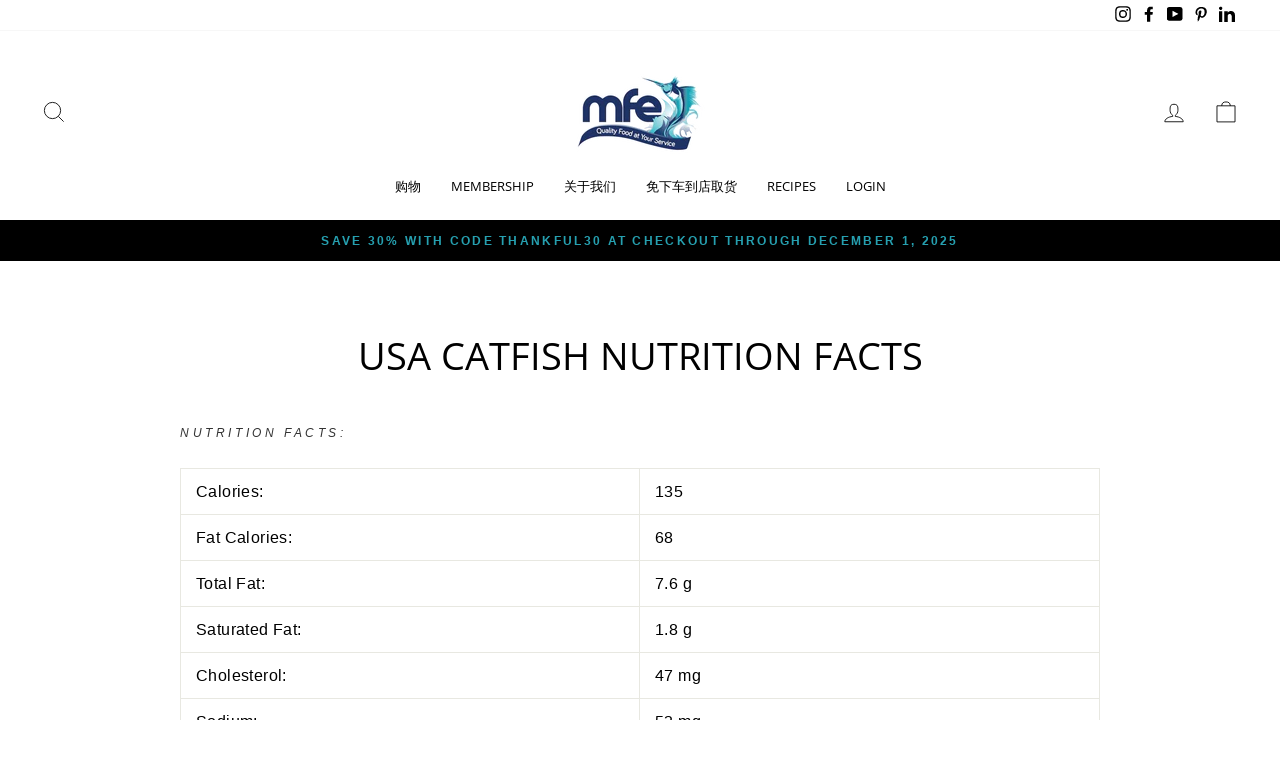

--- FILE ---
content_type: text/html; charset=utf-8
request_url: https://mfeshop.com/zh-cn/pages/usa-catfish-nutrition-facts
body_size: 47245
content:
<!doctype html>
<html class="no-js" lang="zh-CN" dir="ltr">
<head>
  <!-- Global site tag (gtag.js) - Google Analytics -->
<script async src="https://www.googletagmanager.com/gtag/js?id=G-XXN32925RJ"></script>
<script>
  window.dataLayer = window.dataLayer || [];
  function gtag(){dataLayer.push(arguments);}
  gtag('js', new Date());

  gtag('config', 'G-XXN32925RJ');
</script>
  
  
  <meta name="google-site-verification" content="fUgRY_k-4IEFNqQC16d9ljuaZn1XmbDrAti7Jl9aANA" />
  <meta charset="utf-8">
  <meta http-equiv="X-UA-Compatible" content="IE=edge,chrome=1">
  <meta name="viewport" content="width=device-width,initial-scale=1">
  <meta name="theme-color" content="#1f3265">
  <link rel="canonical" href="https://mfeshop.com/zh-cn/pages/usa-catfish-nutrition-facts">
  <link rel="preconnect" href="https://cdn.shopify.com">
  <link rel="preconnect" href="https://fonts.shopifycdn.com">
  <link rel="dns-prefetch" href="https://productreviews.shopifycdn.com">
  <link rel="dns-prefetch" href="https://ajax.googleapis.com">
  <link rel="dns-prefetch" href="https://maps.googleapis.com">
  <link rel="dns-prefetch" href="https://maps.gstatic.com"><meta property="og:site_name" content="Marine Foods Express, Ltd">
  <meta property="og:url" content="https://mfeshop.com/zh-cn/pages/usa-catfish-nutrition-facts">
  <meta property="og:title" content="USA Catfish Nutrition Facts">
  <meta property="og:type" content="website">
  <meta property="og:description" content="Nutrition Facts: Calories: 135 Fat Calories: 68 Total Fat: 7.6 g Saturated Fat: 1.8 g Cholesterol: 47 mg Sodium: 53 mg Protein: 15.5 g Omega 3: 0.4 g"><meta property="og:image" content="http://mfeshop.com/cdn/shop/files/MFE_LOGO_FINAL_081513-NO23_For_print-01_bcca9fb6-873f-4a0b-8bdd-4c3a23315692.jpg?v=1620397189">
    <meta property="og:image:secure_url" content="https://mfeshop.com/cdn/shop/files/MFE_LOGO_FINAL_081513-NO23_For_print-01_bcca9fb6-873f-4a0b-8bdd-4c3a23315692.jpg?v=1620397189">
    <meta property="og:image:width" content="500">
    <meta property="og:image:height" content="339"><meta name="twitter:site" content="@">
  <meta name="twitter:card" content="summary_large_image">
  <meta name="twitter:title" content="USA Catfish Nutrition Facts">
  <meta name="twitter:description" content="Nutrition Facts: Calories: 135 Fat Calories: 68 Total Fat: 7.6 g Saturated Fat: 1.8 g Cholesterol: 47 mg Sodium: 53 mg Protein: 15.5 g Omega 3: 0.4 g">
<style data-shopify>@font-face {
  font-family: "Open Sans";
  font-weight: 400;
  font-style: normal;
  font-display: swap;
  src: url("//mfeshop.com/cdn/fonts/open_sans/opensans_n4.c32e4d4eca5273f6d4ee95ddf54b5bbb75fc9b61.woff2") format("woff2"),
       url("//mfeshop.com/cdn/fonts/open_sans/opensans_n4.5f3406f8d94162b37bfa232b486ac93ee892406d.woff") format("woff");
}

  

  
  
  
</style><link href="//mfeshop.com/cdn/shop/t/4/assets/theme.css?v=49127808059518262021699889243" rel="stylesheet" type="text/css" media="all" />
<style data-shopify>:root {
    --typeHeaderPrimary: "Open Sans";
    --typeHeaderFallback: sans-serif;
    --typeHeaderSize: 38px;
    --typeHeaderWeight: 400;
    --typeHeaderLineHeight: 1;
    --typeHeaderSpacing: 0.0em;

    --typeBasePrimary:"system_ui";
    --typeBaseFallback:-apple-system, 'Segoe UI', Roboto, 'Helvetica Neue', 'Noto Sans', 'Liberation Sans', Arial, sans-serif, 'Apple Color Emoji', 'Segoe UI Emoji', 'Segoe UI Symbol', 'Noto Color Emoji';
    --typeBaseSize: 16px;
    --typeBaseWeight: 400;
    --typeBaseSpacing: 0.025em;
    --typeBaseLineHeight: 1.6;

    --typeCollectionTitle: 18px;

    --iconWeight: 2px;
    --iconLinecaps: miter;

    
      --buttonRadius: 0px;
    

    --colorGridOverlayOpacity: 0.1;
  }

  .placeholder-content {
    background-image: linear-gradient(100deg, #ffffff 40%, #f7f7f7 63%, #ffffff 79%);
  }</style><script>
    document.documentElement.className = document.documentElement.className.replace('no-js', 'js');

    window.theme = window.theme || {};
    theme.routes = {
      home: "/zh-cn",
      cart: "/zh-cn/cart.js",
      cartPage: "/zh-cn/cart",
      cartAdd: "/zh-cn/cart/add.js",
      cartChange: "/zh-cn/cart/change.js"
    };
    theme.strings = {
      soldOut: "Sold Out",
      unavailable: "Unavailable",
      stockLabel: "Only [count] items in stock!",
      willNotShipUntil: "Will not ship until [date]",
      willBeInStockAfter: "Will be in stock after [date]",
      waitingForStock: "Inventory on the way",
      savePrice: "Save [saved_amount]",
      cartEmpty: "Your cart is currently empty.",
      cartTermsConfirmation: "You must agree with the terms and conditions of sales to check out",
      searchCollections: "Collections:",
      searchPages: "Pages:",
      searchArticles: "Articles:"
    };
    theme.settings = {
      dynamicVariantsEnable: true,
      dynamicVariantType: "dropdown",
      cartType: "drawer",
      isCustomerTemplate: false,
      moneyFormat: "${{amount}}",
      saveType: "dollar",
      recentlyViewedEnabled: false,
      productImageSize: "square",
      productImageCover: true,
      predictiveSearch: true,
      predictiveSearchType: "product,article,page,collection",
      inventoryThreshold: 10,
      quickView: false,
      themeName: 'Impulse',
      themeVersion: "4.1.1"
    };
  </script>

  <script>window.performance && window.performance.mark && window.performance.mark('shopify.content_for_header.start');</script><meta name="google-site-verification" content="Xqi1mUNoHrOPhRy4RZjyWuCozCSZf74Pnk6HCiSLwVg">
<meta name="google-site-verification" content="fUgRY_k-4IEFNqQC16d9ljuaZn1XmbDrAti7Jl9aANA">
<meta id="shopify-digital-wallet" name="shopify-digital-wallet" content="/28146729042/digital_wallets/dialog">
<meta name="shopify-checkout-api-token" content="0bcd5290065d03a60c22185cdec29683">
<link rel="alternate" hreflang="x-default" href="https://mfeshop.com/pages/usa-catfish-nutrition-facts">
<link rel="alternate" hreflang="es" href="https://mfeshop.com/es/pages/usa-catfish-nutrition-facts">
<link rel="alternate" hreflang="zh-Hans-CN" href="https://mfeshop.com/zh-cn/pages/usa-catfish-nutrition-facts">
<script async="async" src="/checkouts/internal/preloads.js?locale=zh-CN"></script>
<link rel="preconnect" href="https://shop.app" crossorigin="anonymous">
<script async="async" src="https://shop.app/checkouts/internal/preloads.js?locale=zh-CN&shop_id=28146729042" crossorigin="anonymous"></script>
<script id="apple-pay-shop-capabilities" type="application/json">{"shopId":28146729042,"countryCode":"US","currencyCode":"USD","merchantCapabilities":["supports3DS"],"merchantId":"gid:\/\/shopify\/Shop\/28146729042","merchantName":"Marine Foods Express, Ltd","requiredBillingContactFields":["postalAddress","email","phone"],"requiredShippingContactFields":["postalAddress","email","phone"],"shippingType":"shipping","supportedNetworks":["visa","masterCard","amex","discover","elo","jcb"],"total":{"type":"pending","label":"Marine Foods Express, Ltd","amount":"1.00"},"shopifyPaymentsEnabled":true,"supportsSubscriptions":true}</script>
<script id="shopify-features" type="application/json">{"accessToken":"0bcd5290065d03a60c22185cdec29683","betas":["rich-media-storefront-analytics"],"domain":"mfeshop.com","predictiveSearch":true,"shopId":28146729042,"locale":"zh-cn"}</script>
<script>var Shopify = Shopify || {};
Shopify.shop = "mfehou.myshopify.com";
Shopify.locale = "zh-CN";
Shopify.currency = {"active":"USD","rate":"1.0"};
Shopify.country = "CN";
Shopify.theme = {"name":"Impulse","id":120190107730,"schema_name":"Impulse","schema_version":"4.1.1","theme_store_id":857,"role":"main"};
Shopify.theme.handle = "null";
Shopify.theme.style = {"id":null,"handle":null};
Shopify.cdnHost = "mfeshop.com/cdn";
Shopify.routes = Shopify.routes || {};
Shopify.routes.root = "/zh-cn/";</script>
<script type="module">!function(o){(o.Shopify=o.Shopify||{}).modules=!0}(window);</script>
<script>!function(o){function n(){var o=[];function n(){o.push(Array.prototype.slice.apply(arguments))}return n.q=o,n}var t=o.Shopify=o.Shopify||{};t.loadFeatures=n(),t.autoloadFeatures=n()}(window);</script>
<script>
  window.ShopifyPay = window.ShopifyPay || {};
  window.ShopifyPay.apiHost = "shop.app\/pay";
  window.ShopifyPay.redirectState = null;
</script>
<script id="shop-js-analytics" type="application/json">{"pageType":"page"}</script>
<script defer="defer" async type="module" src="//mfeshop.com/cdn/shopifycloud/shop-js/modules/v2/client.init-shop-cart-sync_B-0rEGOI.zh-CN.esm.js"></script>
<script defer="defer" async type="module" src="//mfeshop.com/cdn/shopifycloud/shop-js/modules/v2/chunk.common_DV_Ye4sH.esm.js"></script>
<script type="module">
  await import("//mfeshop.com/cdn/shopifycloud/shop-js/modules/v2/client.init-shop-cart-sync_B-0rEGOI.zh-CN.esm.js");
await import("//mfeshop.com/cdn/shopifycloud/shop-js/modules/v2/chunk.common_DV_Ye4sH.esm.js");

  window.Shopify.SignInWithShop?.initShopCartSync?.({"fedCMEnabled":true,"windoidEnabled":true});

</script>
<script>
  window.Shopify = window.Shopify || {};
  if (!window.Shopify.featureAssets) window.Shopify.featureAssets = {};
  window.Shopify.featureAssets['shop-js'] = {"shop-cart-sync":["modules/v2/client.shop-cart-sync_D79_AeDv.zh-CN.esm.js","modules/v2/chunk.common_DV_Ye4sH.esm.js"],"init-fed-cm":["modules/v2/client.init-fed-cm_BvPRe-Cc.zh-CN.esm.js","modules/v2/chunk.common_DV_Ye4sH.esm.js"],"init-shop-email-lookup-coordinator":["modules/v2/client.init-shop-email-lookup-coordinator_DExWEULz.zh-CN.esm.js","modules/v2/chunk.common_DV_Ye4sH.esm.js"],"shop-cash-offers":["modules/v2/client.shop-cash-offers_Dbk0rX1F.zh-CN.esm.js","modules/v2/chunk.common_DV_Ye4sH.esm.js","modules/v2/chunk.modal_B_p9J-Gt.esm.js"],"init-shop-cart-sync":["modules/v2/client.init-shop-cart-sync_B-0rEGOI.zh-CN.esm.js","modules/v2/chunk.common_DV_Ye4sH.esm.js"],"init-windoid":["modules/v2/client.init-windoid_BqUXUIT9.zh-CN.esm.js","modules/v2/chunk.common_DV_Ye4sH.esm.js"],"shop-toast-manager":["modules/v2/client.shop-toast-manager_DC4uivXR.zh-CN.esm.js","modules/v2/chunk.common_DV_Ye4sH.esm.js"],"pay-button":["modules/v2/client.pay-button_9uqgr2W1.zh-CN.esm.js","modules/v2/chunk.common_DV_Ye4sH.esm.js"],"shop-button":["modules/v2/client.shop-button_VmlCkeip.zh-CN.esm.js","modules/v2/chunk.common_DV_Ye4sH.esm.js"],"shop-login-button":["modules/v2/client.shop-login-button_DQlCTyhK.zh-CN.esm.js","modules/v2/chunk.common_DV_Ye4sH.esm.js","modules/v2/chunk.modal_B_p9J-Gt.esm.js"],"avatar":["modules/v2/client.avatar_BTnouDA3.zh-CN.esm.js"],"shop-follow-button":["modules/v2/client.shop-follow-button_DFtLAwkY.zh-CN.esm.js","modules/v2/chunk.common_DV_Ye4sH.esm.js","modules/v2/chunk.modal_B_p9J-Gt.esm.js"],"init-customer-accounts-sign-up":["modules/v2/client.init-customer-accounts-sign-up_G1nZj5cr.zh-CN.esm.js","modules/v2/client.shop-login-button_DQlCTyhK.zh-CN.esm.js","modules/v2/chunk.common_DV_Ye4sH.esm.js","modules/v2/chunk.modal_B_p9J-Gt.esm.js"],"init-shop-for-new-customer-accounts":["modules/v2/client.init-shop-for-new-customer-accounts_Bb6WwdQV.zh-CN.esm.js","modules/v2/client.shop-login-button_DQlCTyhK.zh-CN.esm.js","modules/v2/chunk.common_DV_Ye4sH.esm.js","modules/v2/chunk.modal_B_p9J-Gt.esm.js"],"init-customer-accounts":["modules/v2/client.init-customer-accounts_B0YggVsP.zh-CN.esm.js","modules/v2/client.shop-login-button_DQlCTyhK.zh-CN.esm.js","modules/v2/chunk.common_DV_Ye4sH.esm.js","modules/v2/chunk.modal_B_p9J-Gt.esm.js"],"checkout-modal":["modules/v2/client.checkout-modal_BncxAzGN.zh-CN.esm.js","modules/v2/chunk.common_DV_Ye4sH.esm.js","modules/v2/chunk.modal_B_p9J-Gt.esm.js"],"lead-capture":["modules/v2/client.lead-capture_9xqUhTBE.zh-CN.esm.js","modules/v2/chunk.common_DV_Ye4sH.esm.js","modules/v2/chunk.modal_B_p9J-Gt.esm.js"],"shop-login":["modules/v2/client.shop-login_CzkaZ4uI.zh-CN.esm.js","modules/v2/chunk.common_DV_Ye4sH.esm.js","modules/v2/chunk.modal_B_p9J-Gt.esm.js"],"payment-terms":["modules/v2/client.payment-terms_DjbaQGnk.zh-CN.esm.js","modules/v2/chunk.common_DV_Ye4sH.esm.js","modules/v2/chunk.modal_B_p9J-Gt.esm.js"]};
</script>
<script>(function() {
  var isLoaded = false;
  function asyncLoad() {
    if (isLoaded) return;
    isLoaded = true;
    var urls = ["https:\/\/js.smile.io\/v1\/smile-shopify.js?shop=mfehou.myshopify.com","https:\/\/instafeed.nfcube.com\/cdn\/343a67e7955ee0a99722e0fab456f1d9.js?shop=mfehou.myshopify.com","https:\/\/cloudsearch-1f874.kxcdn.com\/shopify.js?srp=\/a\/search\u0026shop=mfehou.myshopify.com","https:\/\/zooomyapps.com\/backinstock\/ZooomyOrders.js?shop=mfehou.myshopify.com","\/\/cdn.shopify.com\/proxy\/a430990382e06d0f1f361b8749b70ddcd02dc2c420f13a85557f5c31ad130e82\/shopify-script-tags.s3.eu-west-1.amazonaws.com\/smartseo\/instantpage.js?shop=mfehou.myshopify.com\u0026sp-cache-control=cHVibGljLCBtYXgtYWdlPTkwMA"];
    for (var i = 0; i < urls.length; i++) {
      var s = document.createElement('script');
      s.type = 'text/javascript';
      s.async = true;
      s.src = urls[i];
      var x = document.getElementsByTagName('script')[0];
      x.parentNode.insertBefore(s, x);
    }
  };
  if(window.attachEvent) {
    window.attachEvent('onload', asyncLoad);
  } else {
    window.addEventListener('load', asyncLoad, false);
  }
})();</script>
<script id="__st">var __st={"a":28146729042,"offset":-21600,"reqid":"8f982792-e2d2-4ad3-9335-40287bed623e-1764531230","pageurl":"mfeshop.com\/zh-cn\/pages\/usa-catfish-nutrition-facts","s":"pages-80120283218","u":"fbf67e3ff940","p":"page","rtyp":"page","rid":80120283218};</script>
<script>window.ShopifyPaypalV4VisibilityTracking = true;</script>
<script id="captcha-bootstrap">!function(){'use strict';const t='contact',e='account',n='new_comment',o=[[t,t],['blogs',n],['comments',n],[t,'customer']],c=[[e,'customer_login'],[e,'guest_login'],[e,'recover_customer_password'],[e,'create_customer']],r=t=>t.map((([t,e])=>`form[action*='/${t}']:not([data-nocaptcha='true']) input[name='form_type'][value='${e}']`)).join(','),a=t=>()=>t?[...document.querySelectorAll(t)].map((t=>t.form)):[];function s(){const t=[...o],e=r(t);return a(e)}const i='password',u='form_key',d=['recaptcha-v3-token','g-recaptcha-response','h-captcha-response',i],f=()=>{try{return window.sessionStorage}catch{return}},m='__shopify_v',_=t=>t.elements[u];function p(t,e,n=!1){try{const o=window.sessionStorage,c=JSON.parse(o.getItem(e)),{data:r}=function(t){const{data:e,action:n}=t;return t[m]||n?{data:e,action:n}:{data:t,action:n}}(c);for(const[e,n]of Object.entries(r))t.elements[e]&&(t.elements[e].value=n);n&&o.removeItem(e)}catch(o){console.error('form repopulation failed',{error:o})}}const l='form_type',E='cptcha';function T(t){t.dataset[E]=!0}const w=window,h=w.document,L='Shopify',v='ce_forms',y='captcha';let A=!1;((t,e)=>{const n=(g='f06e6c50-85a8-45c8-87d0-21a2b65856fe',I='https://cdn.shopify.com/shopifycloud/storefront-forms-hcaptcha/ce_storefront_forms_captcha_hcaptcha.v1.5.2.iife.js',D={infoText:'受 hCaptcha 保护',privacyText:'隐私',termsText:'条款'},(t,e,n)=>{const o=w[L][v],c=o.bindForm;if(c)return c(t,g,e,D).then(n);var r;o.q.push([[t,g,e,D],n]),r=I,A||(h.body.append(Object.assign(h.createElement('script'),{id:'captcha-provider',async:!0,src:r})),A=!0)});var g,I,D;w[L]=w[L]||{},w[L][v]=w[L][v]||{},w[L][v].q=[],w[L][y]=w[L][y]||{},w[L][y].protect=function(t,e){n(t,void 0,e),T(t)},Object.freeze(w[L][y]),function(t,e,n,w,h,L){const[v,y,A,g]=function(t,e,n){const i=e?o:[],u=t?c:[],d=[...i,...u],f=r(d),m=r(i),_=r(d.filter((([t,e])=>n.includes(e))));return[a(f),a(m),a(_),s()]}(w,h,L),I=t=>{const e=t.target;return e instanceof HTMLFormElement?e:e&&e.form},D=t=>v().includes(t);t.addEventListener('submit',(t=>{const e=I(t);if(!e)return;const n=D(e)&&!e.dataset.hcaptchaBound&&!e.dataset.recaptchaBound,o=_(e),c=g().includes(e)&&(!o||!o.value);(n||c)&&t.preventDefault(),c&&!n&&(function(t){try{if(!f())return;!function(t){const e=f();if(!e)return;const n=_(t);if(!n)return;const o=n.value;o&&e.removeItem(o)}(t);const e=Array.from(Array(32),(()=>Math.random().toString(36)[2])).join('');!function(t,e){_(t)||t.append(Object.assign(document.createElement('input'),{type:'hidden',name:u})),t.elements[u].value=e}(t,e),function(t,e){const n=f();if(!n)return;const o=[...t.querySelectorAll(`input[type='${i}']`)].map((({name:t})=>t)),c=[...d,...o],r={};for(const[a,s]of new FormData(t).entries())c.includes(a)||(r[a]=s);n.setItem(e,JSON.stringify({[m]:1,action:t.action,data:r}))}(t,e)}catch(e){console.error('failed to persist form',e)}}(e),e.submit())}));const S=(t,e)=>{t&&!t.dataset[E]&&(n(t,e.some((e=>e===t))),T(t))};for(const o of['focusin','change'])t.addEventListener(o,(t=>{const e=I(t);D(e)&&S(e,y())}));const B=e.get('form_key'),M=e.get(l),P=B&&M;t.addEventListener('DOMContentLoaded',(()=>{const t=y();if(P)for(const e of t)e.elements[l].value===M&&p(e,B);[...new Set([...A(),...v().filter((t=>'true'===t.dataset.shopifyCaptcha))])].forEach((e=>S(e,t)))}))}(h,new URLSearchParams(w.location.search),n,t,e,['guest_login'])})(!0,!0)}();</script>
<script integrity="sha256-52AcMU7V7pcBOXWImdc/TAGTFKeNjmkeM1Pvks/DTgc=" data-source-attribution="shopify.loadfeatures" defer="defer" src="//mfeshop.com/cdn/shopifycloud/storefront/assets/storefront/load_feature-81c60534.js" crossorigin="anonymous"></script>
<script crossorigin="anonymous" defer="defer" src="//mfeshop.com/cdn/shopifycloud/storefront/assets/shopify_pay/storefront-65b4c6d7.js?v=20250812"></script>
<script data-source-attribution="shopify.dynamic_checkout.dynamic.init">var Shopify=Shopify||{};Shopify.PaymentButton=Shopify.PaymentButton||{isStorefrontPortableWallets:!0,init:function(){window.Shopify.PaymentButton.init=function(){};var t=document.createElement("script");t.src="https://mfeshop.com/cdn/shopifycloud/portable-wallets/latest/portable-wallets.zh-cn.js",t.type="module",document.head.appendChild(t)}};
</script>
<script data-source-attribution="shopify.dynamic_checkout.buyer_consent">
  function portableWalletsHideBuyerConsent(e){var t=document.getElementById("shopify-buyer-consent"),n=document.getElementById("shopify-subscription-policy-button");t&&n&&(t.classList.add("hidden"),t.setAttribute("aria-hidden","true"),n.removeEventListener("click",e))}function portableWalletsShowBuyerConsent(e){var t=document.getElementById("shopify-buyer-consent"),n=document.getElementById("shopify-subscription-policy-button");t&&n&&(t.classList.remove("hidden"),t.removeAttribute("aria-hidden"),n.addEventListener("click",e))}window.Shopify?.PaymentButton&&(window.Shopify.PaymentButton.hideBuyerConsent=portableWalletsHideBuyerConsent,window.Shopify.PaymentButton.showBuyerConsent=portableWalletsShowBuyerConsent);
</script>
<script data-source-attribution="shopify.dynamic_checkout.cart.bootstrap">document.addEventListener("DOMContentLoaded",(function(){function t(){return document.querySelector("shopify-accelerated-checkout-cart, shopify-accelerated-checkout")}if(t())Shopify.PaymentButton.init();else{new MutationObserver((function(e,n){t()&&(Shopify.PaymentButton.init(),n.disconnect())})).observe(document.body,{childList:!0,subtree:!0})}}));
</script>
<link id="shopify-accelerated-checkout-styles" rel="stylesheet" media="screen" href="https://mfeshop.com/cdn/shopifycloud/portable-wallets/latest/accelerated-checkout-backwards-compat.css" crossorigin="anonymous">
<style id="shopify-accelerated-checkout-cart">
        #shopify-buyer-consent {
  margin-top: 1em;
  display: inline-block;
  width: 100%;
}

#shopify-buyer-consent.hidden {
  display: none;
}

#shopify-subscription-policy-button {
  background: none;
  border: none;
  padding: 0;
  text-decoration: underline;
  font-size: inherit;
  cursor: pointer;
}

#shopify-subscription-policy-button::before {
  box-shadow: none;
}

      </style>

<script>window.performance && window.performance.mark && window.performance.mark('shopify.content_for_header.end');</script>

  <script src="//mfeshop.com/cdn/shop/t/4/assets/vendor-scripts-v9.js" defer="defer"></script><script src="//mfeshop.com/cdn/shop/t/4/assets/theme.min.js?v=82601135991613020911616678281" defer="defer"></script><!-- "snippets/pagefly-header.liquid" was not rendered, the associated app was uninstalled -->
   <script src="https://cdn.younet.network/main.js"></script>
  <!-- QIKIFY NAVIGATOR START --> <script id="qikify-navigator"> 'use strict'; var shopifyCurrencyFormat = "${{amount}}"; var shopifyLinkLists = [{ id: "main-menu", title: "Main menu", items: ["/zh-cn/collections","https://mfeshop.com/products/mfe-home-delivery-membership?selling_plan=1395458130&variant=41240825135186","/zh-cn/pages/about-us","https://mfeshop.com/pages/curbside-pickup","/zh-cn/blogs/recipes","https://mfeshop.com/account/login?return_url=%2Faccount",], },{ id: "footer", title: "Quick Links", items: ["/zh-cn/search","/zh-cn/pages/careers","/zh-cn/policies/shipping-policy","/zh-cn/pages/wholesale","https://mfeshop.com/products/gift-card","/zh-cn/policies/privacy-policy","/zh-cn/policies/refund-policy","/zh-cn/policies/terms-of-service",], },{ id: "all-collections", title: "all-collections", items: ["/zh-cn/collections/fish","/zh-cn/collections/shellfish","/zh-cn/collections/specialty",], },{ id: "main-1", title: "Main 1", items: ["/zh-cn/collections","/zh-cn/pages/about-us","/zh-cn/policies/shipping-policy","/zh-cn/blogs/recipes",], },{ id: "main-2", title: "Main 2", items: ["/zh-cn/pages/faqs","/zh-cn/pages/recipes-tips","/zh-cn/pages/contact-us",], },{ id: "aa", title: "aa", items: ["/zh-cn#",], },{ id: "279736123474-child-61989d5e18a4e0d840828ff339a6d627-legacy-shop", title: "Shop", items: ["/zh-cn/collections/fish","/zh-cn/collections/shellfish","/zh-cn/collections/specialty","/zh-cn/collections/pantry-fridge-essentials",], },{ id: "283245805650-child-9b394489f14d391bbbb9e548f304f623-legacy-shellfish", title: "Shellfish", items: ["/zh-cn/collections/clam","/zh-cn/collections/crab-1","/zh-cn/collections/crawfish","/zh-cn/collections/lobster","/zh-cn/collections/mussels","/zh-cn/collections/oyster","/zh-cn/collections/scallops","/zh-cn/collections/shrimp",], },{ id: "283245838418-child-c6d6d611688283a608901329e2134559-legacy-specialty", title: "Specialty", items: ["/zh-cn/collections/live-seafood","/zh-cn/collections/family-packs-bundles","/zh-cn/products/cuttlefish","/zh-cn/collections/squid","/zh-cn/collections/octopus",], },{ id: "282985496658-child-e4e6c5a210e6c095185d23787eb2544d-legacy-fish", title: "Fish", items: ["/zh-cn/products/frozen-black-pomfret-700-1000gm-10-kilo","/zh-cn/collections/catfish","/zh-cn/products/8-oz-flounder-fillet-10-lbs","/zh-cn/products/halibut-fish-portions","/zh-cn/products/fish-kingklip","/zh-cn/products/mahi-mahi-fillet-portions","/zh-cn/products/4-6-oz-pollock-fish-fillet-iqf-10-lbs-bulk","/zh-cn/collections/red-snapper","/zh-cn/collections/salmon","/zh-cn/products/whole-frozen-sardine-wild-bulk-case","/zh-cn/products/8-oz-sea-bass","/zh-cn/products/sea-trout-fillets-skin-on-wild-caught","/zh-cn/collections/swai","/zh-cn/collections/tilapia","/zh-cn/collections/tuna","/zh-cn/products/whiting-fillet-skinless-10-lbs",], },{ id: "412003205202-child-48d38f54c111b90c05fa82d3d426fabd-legacy-pantry-fridge", title: "Pantry & Fridge ", items: ["/zh-cn/collections/frozen-foods","/zh-cn/collections/rice-and-noodles","/zh-cn/collections/pantry-essentials",], },{ id: "279736156242-child-128bdeff834c941f3a188c0444946955-legacy-about-us", title: "About Us", items: ["/zh-cn/pages/about-us","/zh-cn/pages/wholesale",], },{ id: "273892999250-child-d75544d91690a9fb0209a54c8c3dd757-legacy-shop", title: "Shop ", items: ["/zh-cn/collections/fish","/zh-cn/collections/shellfish","/zh-cn/collections/specialty","/zh-cn/collections/frozen-foods","/zh-cn/collections/pantry-essentials",], },{ id: "412641263698-child-6cb44725c37ce6709eb39d2c14d9a2f1-legacy-fish", title: "Fish", items: ["/zh-cn/collections/catfish","/zh-cn/products/8-oz-flounder-fillet-10-lbs","/zh-cn/collections/salmon","/zh-cn/products/8-oz-sea-bass","/zh-cn/products/imitation-crab-flake-surimi","/zh-cn/collections/swai","/zh-cn/collections/tilapia","/zh-cn/collections/tuna",], },{ id: "412641787986-child-c0014ec7d5c483ccd689157dc6194814-legacy-shellfish", title: "Shellfish", items: ["/zh-cn/collections/crab-1","/zh-cn/collections/crawfish","/zh-cn/products/cold-water-lobster-tails-canada-10-lbs","/zh-cn/collections/mussels","/zh-cn/collections/oyster","/zh-cn/collections/scallops","/zh-cn/collections/shrimp",], },{ id: "412642082898-child-24f31fc376c4236a672a569a80d6194a-legacy-specialty", title: "Specialty", items: ["/zh-cn/products/seafood-mix-or-medley-wild-caught-1-lb","/zh-cn/collections/squid","/zh-cn/collections/octopus",], },{ id: "273893032018-child-7416c5f3557664e2634254e424b88372-legacy-about-us", title: "About Us", items: ["/zh-cn/pages/about-us","/zh-cn/pages/wholesale","/zh-cn/blogs/news","https://mfeshop.com/products/gift-card","/zh-cn/collections/mfe-merch",], },{ id: "421134860370-child-1630fce060748d071fb10257ea6ebc43-legacy-savory-frozen-foods", title: "Savory Frozen Foods", items: ["/zh-cn/products/dumplings-potstickers-chicken","/zh-cn/products/egg-roll-chicken-3-oz-100-ct-usa","/zh-cn/products/eggroll-pork-2-oz-usa","/zh-cn/products/hushpuppies-10lbs","/zh-cn/products/3-oz-stuffed-crab-miss-sally-brand",], },{ id: "426536468562-child-d4c51c901bdc444ebd746b869512aa64-legacy-sauces-and-seasonings", title: "Sauces and Seasonings", items: ["/zh-cn/products/seasoned-fish-fry-mix","/zh-cn/products/seafood-boil-mix-louisiana-fish-fry","/zh-cn/products/shrimp-fry-louisiana-fish-fry","/zh-cn/products/sauce-vietnamese-bbq-marinade",], },{ id: "customer-account-main-menu", title: "Customer account main menu", items: ["/zh-cn","https://shopify.com/28146729042/account/orders?locale=zh-CN&region_country=CN",], },]; window.shopifyLinkLists = shopifyLinkLists; window.shopifyCurrencyFormat = shopifyCurrencyFormat; </script> <!-- QIKIFY NAVIGATOR END -->
  <script type="text/javascript" src="https://sdk.qikify.com/tmenu/app-v5.js?token=hXTWqRoUdRHCaS0VLHZKKTMKcrJrhRQe&shop=mfehou.myshopify.com" defer="defer"></script>
<script id="qikify-smartmenu-status" type="application/json">1</script>
<script id="qikify-smartmenu-data" type="application/json">{"menu_selector":"navigator","theme_selector":"all","transition":"fade","trigger":"hover","show_indicator":true,"show_mobile_indicator":true,"menu_height":"50","alignment":"center","root_padding":"10","submenu_fullwidth":true,"megamenu":[{"id":"tmenu-menu-893739","setting":{"item_layout":"text","submenu_type":"flyout","submenu_mega_position":"fullwidth","title":"SHOP"},"menus":[{"id":"tmenu-menu-471153","setting":{"item_layout":"text","title":"FISH","url":{"type":{"id":"collection","icon":["fas","columns"],"name":"Collection"},"collection":{"id":"162363801682","handle":"fish","image":{"alt":null,"src":"https:\/\/cdn.shopify.com\/s\/files\/1\/0281\/4672\/9042\/collections\/AdobeStock_284191018_Preview.jpg?v=1598059770"},"title":"FISH"},"filter":"FISH"}},"menus":[{"id":"tmenu-menu-849089","setting":{"item_layout":"text","title":"BLACK POMFRET","url":{"type":{"id":"product","icon":["fas","tshirt"],"name":"Product"},"product":{"id":"4607161630802","handle":"frozen-black-pomfret-700-1000gm-10-kilo","image":{"src":"https:\/\/cdn.shopify.com\/s\/files\/1\/0281\/4672\/9042\/products\/blackpomfret.jpg?v=1598059535"},"price":"30.00","priceCompare":"32.00","title":"FISH-BLACK POMFRET, FROZEN (700-1000 GM) WILD CAUGHT- 4 PCS"}}},"menus":[]},{"id":"tmenu-menu-539957","setting":{"item_layout":"text","title":"CATFISH","url":{"type":{"id":"collection","icon":["fas","columns"],"name":"Collection"},"collection":{"id":"170367352914","handle":"catfish","image":null,"title":"Catfish"}}},"menus":[]},{"id":"tmenu-menu-643580","setting":{"item_layout":"text","title":"FLOUNDER","url":{"type":{"id":"product","icon":["fas","tshirt"],"name":"Product"},"product":{"id":"4595455983698","handle":"7-oz-flounder-fillet-skinless-sea-best-brand-10-lbs","image":{"src":"https:\/\/cdn.shopify.com\/s\/files\/1\/0281\/4672\/9042\/products\/flounder_afcf5b30-38c7-4526-8f98-a0c61e2a2cbc.jpg?v=1598058584"},"price":"68.00","priceCompare":null,"title":"FISH-7 OZ, FLOUNDER FILLET, SKINLESS (10 LBS)"}}},"menus":[]},{"id":"tmenu-menu-794214","setting":{"item_layout":"text","title":"HALIBUT","url":{"type":{"id":"product","icon":["fas","tshirt"],"name":"Product"},"product":{"id":"4783613935698","handle":"4-pcs-8oz-halibut-fish-portions","image":{"src":"https:\/\/cdn.shopify.com\/s\/files\/1\/0281\/4672\/9042\/products\/halibut3.jpg?v=1602691102"},"price":"58.00","priceCompare":"65.00","title":"4 PCS 8OZ HALIBUT FISH PORTIONS"}}},"menus":[]},{"id":"tmenu-menu-193767","setting":{"item_layout":"text","title":"KINGKLIP","url":{"type":{"id":"product","icon":["fas","tshirt"],"name":"Product"},"product":{"id":"4905167552594","handle":"fish-kingklip","image":{"src":"https:\/\/cdn.shopify.com\/s\/files\/1\/0281\/4672\/9042\/products\/kingklip.jpg?v=1607709843"},"price":"29.75","priceCompare":"34.00","title":"Fish - Kingklip Fillet (3 lbs per fillet)"}}},"menus":[]},{"id":"tmenu-menu-458917","setting":{"item_layout":"text","title":"MAHI MAHI","url":{"type":{"id":"product","icon":["fas","tshirt"],"name":"Product"},"product":{"id":"4576709443666","handle":"8-oz-mahi-fillet-indonesia","image":{"src":"https:\/\/cdn.shopify.com\/s\/files\/1\/0281\/4672\/9042\/products\/mahi_637f315a-40f7-4e85-84ab-200cdfe87200.jpg?v=1598056262"},"price":"79.50","priceCompare":null,"title":"FISH-8 OZ, MAHI MAHI (10 LBS)"}}},"menus":[]},{"id":"tmenu-menu-529967","setting":{"item_layout":"text","title":"POLLOCK","url":{"type":{"id":"product","icon":["fas","tshirt"],"name":"Product"},"product":{"id":"4595459915858","handle":"4-6-oz-pollock-fish-fillet-iqf-10-lbs-bulk","image":{"src":"https:\/\/cdn.shopify.com\/s\/files\/1\/0281\/4672\/9042\/products\/alaskanpollockfillet.jpg?v=1598045002"},"price":"20.00","priceCompare":null,"title":"FISH-4-6 OZ, POLLOCK FISH FILLET (10 LBS)"}}},"menus":[]},{"id":"tmenu-menu-600838","setting":{"item_layout":"text","title":"RED SNAPPER","url":{"type":{"id":"collection","icon":["fas","columns"],"name":"Collection"},"collection":{"id":"170367418450","handle":"red-snapper","image":null,"title":"Red Snapper"},"filter":"RED SNAPPER"}},"menus":[]},{"id":"tmenu-menu-959802","setting":{"item_layout":"text","title":"SALMON","url":{"type":{"id":"product","icon":["fas","tshirt"],"name":"Product"},"collection":{"id":"170367549522","handle":"salmon","image":{"alt":null,"src":"https:\/\/cdn.shopify.com\/s\/files\/1\/0281\/4672\/9042\/collections\/salmon.jpg?v=1607011377"},"title":"Salmon"},"filter":"SALMON","product":{"id":"4781510656082","handle":"copy-of-salmon-8-oz-center-cut-10-lbs-bulk","image":{"src":"https:\/\/cdn.shopify.com\/s\/files\/1\/0281\/4672\/9042\/products\/salmon8oz.jpg?v=1615394280"},"price":"30.00","priceCompare":"40.00","title":"FISH SALMON- 8 OZ CENTER CUT, NORWEGIAN"}}},"menus":[]},{"id":"tmenu-menu-712713","setting":{"item_layout":"text","title":"SARDINE","url":{"type":{"id":"product","icon":["fas","tshirt"],"name":"Product"},"product":{"id":"4595466043474","handle":"whole-frozen-sardine-wild-10-x-2-lbs-20-lbs-case","image":{"src":"https:\/\/cdn.shopify.com\/s\/files\/1\/0281\/4672\/9042\/products\/sardines.jpg?v=1598058834"},"price":"55.00","priceCompare":"65.00","title":"FISH-SARDINE,WHOLE, FROZEN, WILD CAUGHT (20 LBS) CASE"}}},"menus":[]},{"id":"tmenu-menu-500278","setting":{"item_layout":"text","title":"SEA BASS","url":{"type":{"id":"product","icon":["fas","tshirt"],"name":"Product"},"product":{"id":"4580996808786","handle":"8-oz-seabass-portions-chile-10-lbs-bulk-pack","image":{"src":"https:\/\/cdn.shopify.com\/s\/files\/1\/0281\/4672\/9042\/products\/seabassrawunwrapped.jpg?v=1600265857"},"price":"60.00","priceCompare":"72.00","title":"FISH-8 OZ CHILEAN SEA BASS SKINLESS"}}},"menus":[]},{"id":"tmenu-menu-994727","setting":{"item_layout":"text","title":"SEA TROUT","url":{"type":{"id":"product","icon":["fas","tshirt"],"name":"Product"},"product":{"id":"4595470762066","handle":"4-6-oz-seatrout-fillets-skin-on-wild-10-lbs","image":{"src":"https:\/\/cdn.shopify.com\/s\/files\/1\/0281\/4672\/9042\/products\/SEATROUT.jpg?v=1588306964"},"price":"30.00","priceCompare":null,"title":"FISH-4-6 OZ, SEA TROUT FILLETS, SKIN ON, WILD CAUGHT (10 LBS)"}},"column_width":"automatic"},"menus":[]},{"id":"tmenu-menu-877346","setting":{"item_layout":"text","title":"SWAI","url":{"type":{"id":"collection","icon":["fas","columns"],"name":"Collection"},"collection":{"id":"170367483986","handle":"swai","image":null,"title":"Swai"},"filter":"SWAI"}},"menus":[]},{"id":"tmenu-menu-213671","setting":{"item_layout":"text","title":"TILAPIA","url":{"type":{"id":"collection","icon":["fas","columns"],"name":"Collection"},"collection":{"id":"170367320146","handle":"tilapia","image":null,"title":"Tilapia"}},"column_width":"automatic"},"menus":[]},{"id":"tmenu-menu-387267","setting":{"item_layout":"text","title":"TUNA","url":{"type":{"id":"collection","icon":["fas","columns"],"name":"Collection"},"collection":{"id":"170367451218","handle":"tuna","image":{"alt":null,"src":"https:\/\/cdn.shopify.com\/s\/files\/1\/0281\/4672\/9042\/collections\/tunasteak.jpg?v=1607010959"},"title":"Tuna"},"filter":"TUNA"}},"menus":[]},{"id":"tmenu-menu-240978","setting":{"item_layout":"text","title":"WHITING","url":{"type":{"id":"product","icon":["fas","tshirt"],"name":"Product"},"product":{"id":"4595473055826","handle":"4-6-oz-whiting-fillet-skinless-10-lbs","image":{"src":"https:\/\/cdn.shopify.com\/s\/files\/1\/0281\/4672\/9042\/products\/whiting_75353385-e503-408b-b764-fa6932b6606b.jpg?v=1598059187"},"price":"33.00","priceCompare":null,"title":"FISH- 4-6 OZ, WHITING FILLET, SKINLESS (10 LBS)"}}},"menus":[]}]},{"id":"tmenu-menu-235984","setting":{"item_layout":"text","title":"SHELLFISH","url":{"type":{"id":"collection","icon":["fas","columns"],"name":"Collection"},"collection":{"id":"170354245714","handle":"shellfish","image":null,"title":"Shellfish"},"filter":"SHELLFISH"}},"menus":[{"id":"tmenu-menu-904041","setting":{"item_layout":"text","title":"CLAM","url":{"type":{"id":"collection","icon":["fas","columns"],"name":"Collection"},"collection":{"id":"163253551186","handle":"clam","image":{"alt":null,"src":"https:\/\/cdn.shopify.com\/s\/files\/1\/0281\/4672\/9042\/collections\/clamstrips.jpg?v=1607010780"},"title":"CLAM"},"filter":"CLAM"}},"menus":[]},{"id":"tmenu-menu-540443","setting":{"item_layout":"text","title":"CRABS","url":{"type":{"id":"collection","icon":["fas","columns"],"name":"Collection"},"collection":{"id":"170367746130","handle":"crab-1","image":null,"title":"Crab"},"filter":"CRAB"}},"menus":[]},{"id":"tmenu-menu-429100","setting":{"item_layout":"text","title":"CRAWFISH","url":{"type":{"id":"collection","icon":["fas","columns"],"name":"Collection"},"collection":{"id":"162363736146","handle":"crawfish","image":{"alt":null,"src":"https:\/\/cdn.shopify.com\/s\/files\/1\/0281\/4672\/9042\/collections\/AdobeStock_328846_Preview.jpg?v=1607010827"},"title":"CRAWFISH"},"filter":""}},"menus":[]},{"id":"tmenu-menu-880925","setting":{"item_layout":"text","title":"LOBSTER","url":{"type":{"id":"collection","icon":["fas","columns"],"name":"Collection"},"collection":{"id":"162627649618","handle":"lobster","image":{"alt":null,"src":"https:\/\/cdn.shopify.com\/s\/files\/1\/0281\/4672\/9042\/collections\/LOBSTER.jpg?v=1607011314"},"title":"LOBSTER"},"filter":"LOBSTER"}},"menus":[]},{"id":"tmenu-menu-932520","setting":{"item_layout":"text","title":"MUSSELS","url":{"type":{"id":"collection","icon":["fas","columns"],"name":"Collection"},"collection":{"id":"170367680594","handle":"mussels","image":{"alt":null,"src":"https:\/\/cdn.shopify.com\/s\/files\/1\/0281\/4672\/9042\/collections\/blackmusselsjpg.jpg?v=1607010690"},"title":"Mussels"},"filter":"MUSSELS"}},"menus":[]},{"id":"tmenu-menu-976222","setting":{"item_layout":"text","title":"OYSTERS","url":{"type":{"id":"collection","icon":["fas","columns"],"name":"Collection"},"collection":{"id":"162364031058","handle":"oyster","image":{"alt":null,"src":"https:\/\/cdn.shopify.com\/s\/files\/1\/0281\/4672\/9042\/collections\/AdobeStock_187903957_Preview.jpg?v=1598062954"},"title":"OYSTERS"},"filter":"OYSTERS"}},"menus":[]},{"id":"tmenu-menu-791836","setting":{"item_layout":"text","title":"SCALLOPS","url":{"type":{"id":"collection","icon":["fas","columns"],"name":"Collection"},"collection":{"id":"162364129362","handle":"scallops","image":{"alt":null,"src":"https:\/\/cdn.shopify.com\/s\/files\/1\/0281\/4672\/9042\/collections\/AdobeStock_192506264_Preview.jpg?v=1598065980"},"title":"SCALLOPS"}}},"menus":[]},{"id":"tmenu-menu-978829","setting":{"item_layout":"text","title":"SHRIMP","url":{"type":{"id":"collection","icon":["fas","columns"],"name":"Collection"},"collection":{"id":"162363605074","handle":"shrimp","image":{"alt":null,"src":"https:\/\/cdn.shopify.com\/s\/files\/1\/0281\/4672\/9042\/collections\/AdobeStock_144462273_Preview.jpg?v=1598066232"},"title":"SHRIMP"},"filter":"SHRIMP"}},"menus":[]}]},{"id":"tmenu-menu-154665","setting":{"item_layout":"text","title":"SPECIALTY","url":{"type":{"id":"collection","icon":["fas","columns"],"name":"Collection"},"collection":{"id":"260402085970","handle":"specialty","image":null,"title":"SPECIALTY"},"filter":""}},"menus":[{"id":"tmenu-menu-152432","setting":{"item_layout":"text","title":"CUTTLEFISH","url":{"type":{"id":"product","icon":["fas","tshirt"],"name":"Product"},"product":{"id":"4905172369490","handle":"cuttlefish","image":{"src":"https:\/\/cdn.shopify.com\/s\/files\/1\/0281\/4672\/9042\/products\/cuttlefish.jpg?v=1607710653"},"price":"22.99","priceCompare":null,"title":"CUTTLEFISH"}}},"menus":[]},{"id":"tmenu-menu-531757","setting":{"item_layout":"text","title":"SQUID","url":{"type":{"id":"collection","icon":["fas","columns"],"name":"Collection"},"collection":{"id":"162622308434","handle":"squid","image":{"alt":null,"src":"https:\/\/cdn.shopify.com\/s\/files\/1\/0281\/4672\/9042\/collections\/squidtt.jpg?v=1598149684"},"title":"SQUID"},"filter":"SQUID"}},"menus":[]},{"id":"tmenu-menu-602056","setting":{"item_layout":"text","title":"OCTOPUS"},"menus":[]}]},{"id":"tmenu-menu-841197","setting":{"item_layout":"text","title":"LIVE SEAFOOD","url":{"type":{"id":"collection","icon":["fas","columns"],"name":"Collection"},"collection":{"id":"171361796178","handle":"live-seafood","image":null,"title":"LIVE SEAFOOD"}}},"menus":[]},{"id":"tmenu-menu-339722","setting":{"item_layout":"text","title":"BUNDLES","url":{"type":{"id":"collection","icon":["fas","columns"],"name":"Collection"},"collection":{"id":"163642605650","handle":"family-packs-bundles","image":{"alt":null,"src":"https:\/\/cdn.shopify.com\/s\/files\/1\/0281\/4672\/9042\/collections\/PARTY.jpg?v=1598061410"},"title":"FAMILY PACKS \/ BUNDLES"}}},"menus":[]},{"id":"tmenu-menu-489408","setting":{"item_layout":"text","title":"MEAT & POULTRY","url":{"type":{"id":"collection","icon":["fas","columns"],"name":"Collection"},"collection":{"id":"162363867218","handle":"meat-poultry","title":"MEAT & POULTRY","image":{"created_at":"2020-04-17T16:32:33-05:00","alt":null,"width":1200,"height":800,"src":"https:\/\/cdn.shopify.com\/s\/files\/1\/0281\/4672\/9042\/collections\/AdobeStock_227742009_Preview.jpg?v=1587313926"}},"filter":""}},"menus":[]},{"id":"tmenu-menu-976235","setting":{"item_layout":"text","title":"PANTRY & FRIDGE ESSENTIALS","url":{"type":{"id":"collection","icon":["fas","columns"],"name":"Collection"},"collection":{"id":"162363834450","handle":"froze-dry-goods","title":"FROZEN & DRY GOODS","image":{"created_at":"2020-04-17T16:29:36-05:00","alt":null,"width":2000,"height":1333,"src":"https:\/\/cdn.shopify.com\/s\/files\/1\/0281\/4672\/9042\/collections\/AdobeStock_172337119_Preview.jpg?v=1598062252"}},"filter":""}},"menus":[]}],"hide_submenu":false}],"navigator":{"id":"279736123474-child-61989d5e18a4e0d840828ff339a6d627-legacy-shop","title":"Shop","items":["\/collections\/fish","\/collections\/shellfish","\/collections\/specialty","\/collections\/meat-poultry","\/collections\/froze-dry-goods"]},"mobile_navigator":{"id":"main-1","title":"Main 1","items":["\/","\/collections","\/pages\/about-us","\/policies\/shipping-policy"]},"orientation":"horizontal","submenu_background":"#FFFFFF","price_color":"#D0021B","item_color":"#1f3265","item_hover_color":"395a87","item_header_border":"#1f3265"}</script>
<!-- CreativeR Store Pickup -->

<!-- CreativeR Store Pickup-->
 
  <script src="//mfeshop.com/cdn/shop/t/4/assets/variable-products.js?v=183745314273159991211684952792" type="text/javascript" defer></script>

 <!-- BEGIN app block: shopify://apps/smart-seo/blocks/smartseo/7b0a6064-ca2e-4392-9a1d-8c43c942357b --><meta name="smart-seo-integrated" content="true" /><!-- metatagsSavedToSEOFields: false --><!-- BEGIN app snippet: smartseo.page.metatags --><!-- page_seo_template_metafield:  --><title>USA Catfish Nutrition Facts</title>
<meta name="description" content="Nutrition Facts: Calories: 135 Fat Calories: 68 Total Fat: 7.6 g Saturated Fat: 1.8 g Cholesterol: 47 mg Sodium: 53 mg Protein: 15.5 g Omega 3: 0.4 g" />
<meta name="smartseo-timestamp" content="0" /><!-- END app snippet --><!-- END app block --><script src="https://cdn.shopify.com/extensions/019aa6da-7a97-7c43-96ef-4bb0f59b1bbd/smile-shopify-app-extensions-250/assets/smile-loader.js" type="text/javascript" defer="defer"></script>
<script src="https://cdn.shopify.com/extensions/a424d896-690a-47f2-a3ae-a82565eec47e/preorder-now-wolf-5/assets/preorde_panda.js" type="text/javascript" defer="defer"></script>
<script src="https://cdn.shopify.com/extensions/019ac029-45a9-701e-8226-eb86abc5a0a9/order-delivery-date-time-63/assets/slots-script-tag.js" type="text/javascript" defer="defer"></script>
<link href="https://monorail-edge.shopifysvc.com" rel="dns-prefetch">
<script>(function(){if ("sendBeacon" in navigator && "performance" in window) {try {var session_token_from_headers = performance.getEntriesByType('navigation')[0].serverTiming.find(x => x.name == '_s').description;} catch {var session_token_from_headers = undefined;}var session_cookie_matches = document.cookie.match(/_shopify_s=([^;]*)/);var session_token_from_cookie = session_cookie_matches && session_cookie_matches.length === 2 ? session_cookie_matches[1] : "";var session_token = session_token_from_headers || session_token_from_cookie || "";function handle_abandonment_event(e) {var entries = performance.getEntries().filter(function(entry) {return /monorail-edge.shopifysvc.com/.test(entry.name);});if (!window.abandonment_tracked && entries.length === 0) {window.abandonment_tracked = true;var currentMs = Date.now();var navigation_start = performance.timing.navigationStart;var payload = {shop_id: 28146729042,url: window.location.href,navigation_start,duration: currentMs - navigation_start,session_token,page_type: "page"};window.navigator.sendBeacon("https://monorail-edge.shopifysvc.com/v1/produce", JSON.stringify({schema_id: "online_store_buyer_site_abandonment/1.1",payload: payload,metadata: {event_created_at_ms: currentMs,event_sent_at_ms: currentMs}}));}}window.addEventListener('pagehide', handle_abandonment_event);}}());</script>
<script id="web-pixels-manager-setup">(function e(e,d,r,n,o){if(void 0===o&&(o={}),!Boolean(null===(a=null===(i=window.Shopify)||void 0===i?void 0:i.analytics)||void 0===a?void 0:a.replayQueue)){var i,a;window.Shopify=window.Shopify||{};var t=window.Shopify;t.analytics=t.analytics||{};var s=t.analytics;s.replayQueue=[],s.publish=function(e,d,r){return s.replayQueue.push([e,d,r]),!0};try{self.performance.mark("wpm:start")}catch(e){}var l=function(){var e={modern:/Edge?\/(1{2}[4-9]|1[2-9]\d|[2-9]\d{2}|\d{4,})\.\d+(\.\d+|)|Firefox\/(1{2}[4-9]|1[2-9]\d|[2-9]\d{2}|\d{4,})\.\d+(\.\d+|)|Chrom(ium|e)\/(9{2}|\d{3,})\.\d+(\.\d+|)|(Maci|X1{2}).+ Version\/(15\.\d+|(1[6-9]|[2-9]\d|\d{3,})\.\d+)([,.]\d+|)( \(\w+\)|)( Mobile\/\w+|) Safari\/|Chrome.+OPR\/(9{2}|\d{3,})\.\d+\.\d+|(CPU[ +]OS|iPhone[ +]OS|CPU[ +]iPhone|CPU IPhone OS|CPU iPad OS)[ +]+(15[._]\d+|(1[6-9]|[2-9]\d|\d{3,})[._]\d+)([._]\d+|)|Android:?[ /-](13[3-9]|1[4-9]\d|[2-9]\d{2}|\d{4,})(\.\d+|)(\.\d+|)|Android.+Firefox\/(13[5-9]|1[4-9]\d|[2-9]\d{2}|\d{4,})\.\d+(\.\d+|)|Android.+Chrom(ium|e)\/(13[3-9]|1[4-9]\d|[2-9]\d{2}|\d{4,})\.\d+(\.\d+|)|SamsungBrowser\/([2-9]\d|\d{3,})\.\d+/,legacy:/Edge?\/(1[6-9]|[2-9]\d|\d{3,})\.\d+(\.\d+|)|Firefox\/(5[4-9]|[6-9]\d|\d{3,})\.\d+(\.\d+|)|Chrom(ium|e)\/(5[1-9]|[6-9]\d|\d{3,})\.\d+(\.\d+|)([\d.]+$|.*Safari\/(?![\d.]+ Edge\/[\d.]+$))|(Maci|X1{2}).+ Version\/(10\.\d+|(1[1-9]|[2-9]\d|\d{3,})\.\d+)([,.]\d+|)( \(\w+\)|)( Mobile\/\w+|) Safari\/|Chrome.+OPR\/(3[89]|[4-9]\d|\d{3,})\.\d+\.\d+|(CPU[ +]OS|iPhone[ +]OS|CPU[ +]iPhone|CPU IPhone OS|CPU iPad OS)[ +]+(10[._]\d+|(1[1-9]|[2-9]\d|\d{3,})[._]\d+)([._]\d+|)|Android:?[ /-](13[3-9]|1[4-9]\d|[2-9]\d{2}|\d{4,})(\.\d+|)(\.\d+|)|Mobile Safari.+OPR\/([89]\d|\d{3,})\.\d+\.\d+|Android.+Firefox\/(13[5-9]|1[4-9]\d|[2-9]\d{2}|\d{4,})\.\d+(\.\d+|)|Android.+Chrom(ium|e)\/(13[3-9]|1[4-9]\d|[2-9]\d{2}|\d{4,})\.\d+(\.\d+|)|Android.+(UC? ?Browser|UCWEB|U3)[ /]?(15\.([5-9]|\d{2,})|(1[6-9]|[2-9]\d|\d{3,})\.\d+)\.\d+|SamsungBrowser\/(5\.\d+|([6-9]|\d{2,})\.\d+)|Android.+MQ{2}Browser\/(14(\.(9|\d{2,})|)|(1[5-9]|[2-9]\d|\d{3,})(\.\d+|))(\.\d+|)|K[Aa][Ii]OS\/(3\.\d+|([4-9]|\d{2,})\.\d+)(\.\d+|)/},d=e.modern,r=e.legacy,n=navigator.userAgent;return n.match(d)?"modern":n.match(r)?"legacy":"unknown"}(),u="modern"===l?"modern":"legacy",c=(null!=n?n:{modern:"",legacy:""})[u],f=function(e){return[e.baseUrl,"/wpm","/b",e.hashVersion,"modern"===e.buildTarget?"m":"l",".js"].join("")}({baseUrl:d,hashVersion:r,buildTarget:u}),m=function(e){var d=e.version,r=e.bundleTarget,n=e.surface,o=e.pageUrl,i=e.monorailEndpoint;return{emit:function(e){var a=e.status,t=e.errorMsg,s=(new Date).getTime(),l=JSON.stringify({metadata:{event_sent_at_ms:s},events:[{schema_id:"web_pixels_manager_load/3.1",payload:{version:d,bundle_target:r,page_url:o,status:a,surface:n,error_msg:t},metadata:{event_created_at_ms:s}}]});if(!i)return console&&console.warn&&console.warn("[Web Pixels Manager] No Monorail endpoint provided, skipping logging."),!1;try{return self.navigator.sendBeacon.bind(self.navigator)(i,l)}catch(e){}var u=new XMLHttpRequest;try{return u.open("POST",i,!0),u.setRequestHeader("Content-Type","text/plain"),u.send(l),!0}catch(e){return console&&console.warn&&console.warn("[Web Pixels Manager] Got an unhandled error while logging to Monorail."),!1}}}}({version:r,bundleTarget:l,surface:e.surface,pageUrl:self.location.href,monorailEndpoint:e.monorailEndpoint});try{o.browserTarget=l,function(e){var d=e.src,r=e.async,n=void 0===r||r,o=e.onload,i=e.onerror,a=e.sri,t=e.scriptDataAttributes,s=void 0===t?{}:t,l=document.createElement("script"),u=document.querySelector("head"),c=document.querySelector("body");if(l.async=n,l.src=d,a&&(l.integrity=a,l.crossOrigin="anonymous"),s)for(var f in s)if(Object.prototype.hasOwnProperty.call(s,f))try{l.dataset[f]=s[f]}catch(e){}if(o&&l.addEventListener("load",o),i&&l.addEventListener("error",i),u)u.appendChild(l);else{if(!c)throw new Error("Did not find a head or body element to append the script");c.appendChild(l)}}({src:f,async:!0,onload:function(){if(!function(){var e,d;return Boolean(null===(d=null===(e=window.Shopify)||void 0===e?void 0:e.analytics)||void 0===d?void 0:d.initialized)}()){var d=window.webPixelsManager.init(e)||void 0;if(d){var r=window.Shopify.analytics;r.replayQueue.forEach((function(e){var r=e[0],n=e[1],o=e[2];d.publishCustomEvent(r,n,o)})),r.replayQueue=[],r.publish=d.publishCustomEvent,r.visitor=d.visitor,r.initialized=!0}}},onerror:function(){return m.emit({status:"failed",errorMsg:"".concat(f," has failed to load")})},sri:function(e){var d=/^sha384-[A-Za-z0-9+/=]+$/;return"string"==typeof e&&d.test(e)}(c)?c:"",scriptDataAttributes:o}),m.emit({status:"loading"})}catch(e){m.emit({status:"failed",errorMsg:(null==e?void 0:e.message)||"Unknown error"})}}})({shopId: 28146729042,storefrontBaseUrl: "https://mfeshop.com",extensionsBaseUrl: "https://extensions.shopifycdn.com/cdn/shopifycloud/web-pixels-manager",monorailEndpoint: "https://monorail-edge.shopifysvc.com/unstable/produce_batch",surface: "storefront-renderer",enabledBetaFlags: ["2dca8a86"],webPixelsConfigList: [{"id":"307101778","configuration":"{\"config\":\"{\\\"pixel_id\\\":\\\"AW-382364288\\\",\\\"target_country\\\":\\\"US\\\",\\\"gtag_events\\\":[{\\\"type\\\":\\\"search\\\",\\\"action_label\\\":\\\"AW-382364288\\\/JcSuCJ_f_4kCEIDVqbYB\\\"},{\\\"type\\\":\\\"begin_checkout\\\",\\\"action_label\\\":\\\"AW-382364288\\\/YQcKCJzf_4kCEIDVqbYB\\\"},{\\\"type\\\":\\\"view_item\\\",\\\"action_label\\\":[\\\"AW-382364288\\\/uE74CJbf_4kCEIDVqbYB\\\",\\\"MC-7RTR0V5RVZ\\\"]},{\\\"type\\\":\\\"purchase\\\",\\\"action_label\\\":[\\\"AW-382364288\\\/JqULCJPf_4kCEIDVqbYB\\\",\\\"MC-7RTR0V5RVZ\\\"]},{\\\"type\\\":\\\"page_view\\\",\\\"action_label\\\":[\\\"AW-382364288\\\/mb4wCJDf_4kCEIDVqbYB\\\",\\\"MC-7RTR0V5RVZ\\\"]},{\\\"type\\\":\\\"add_payment_info\\\",\\\"action_label\\\":\\\"AW-382364288\\\/KVpsCJrg_4kCEIDVqbYB\\\"},{\\\"type\\\":\\\"add_to_cart\\\",\\\"action_label\\\":\\\"AW-382364288\\\/1I43CJnf_4kCEIDVqbYB\\\"}],\\\"enable_monitoring_mode\\\":false}\"}","eventPayloadVersion":"v1","runtimeContext":"OPEN","scriptVersion":"b2a88bafab3e21179ed38636efcd8a93","type":"APP","apiClientId":1780363,"privacyPurposes":[],"dataSharingAdjustments":{"protectedCustomerApprovalScopes":["read_customer_address","read_customer_email","read_customer_name","read_customer_personal_data","read_customer_phone"]}},{"id":"161185874","configuration":"{\"pixel_id\":\"266188817992117\",\"pixel_type\":\"facebook_pixel\",\"metaapp_system_user_token\":\"-\"}","eventPayloadVersion":"v1","runtimeContext":"OPEN","scriptVersion":"ca16bc87fe92b6042fbaa3acc2fbdaa6","type":"APP","apiClientId":2329312,"privacyPurposes":["ANALYTICS","MARKETING","SALE_OF_DATA"],"dataSharingAdjustments":{"protectedCustomerApprovalScopes":["read_customer_address","read_customer_email","read_customer_name","read_customer_personal_data","read_customer_phone"]}},{"id":"64979026","eventPayloadVersion":"v1","runtimeContext":"LAX","scriptVersion":"1","type":"CUSTOM","privacyPurposes":["ANALYTICS"],"name":"Google Analytics tag (migrated)"},{"id":"shopify-app-pixel","configuration":"{}","eventPayloadVersion":"v1","runtimeContext":"STRICT","scriptVersion":"0450","apiClientId":"shopify-pixel","type":"APP","privacyPurposes":["ANALYTICS","MARKETING"]},{"id":"shopify-custom-pixel","eventPayloadVersion":"v1","runtimeContext":"LAX","scriptVersion":"0450","apiClientId":"shopify-pixel","type":"CUSTOM","privacyPurposes":["ANALYTICS","MARKETING"]}],isMerchantRequest: false,initData: {"shop":{"name":"Marine Foods Express, Ltd","paymentSettings":{"currencyCode":"USD"},"myshopifyDomain":"mfehou.myshopify.com","countryCode":"US","storefrontUrl":"https:\/\/mfeshop.com\/zh-cn"},"customer":null,"cart":null,"checkout":null,"productVariants":[],"purchasingCompany":null},},"https://mfeshop.com/cdn","ae1676cfwd2530674p4253c800m34e853cb",{"modern":"","legacy":""},{"shopId":"28146729042","storefrontBaseUrl":"https:\/\/mfeshop.com","extensionBaseUrl":"https:\/\/extensions.shopifycdn.com\/cdn\/shopifycloud\/web-pixels-manager","surface":"storefront-renderer","enabledBetaFlags":"[\"2dca8a86\"]","isMerchantRequest":"false","hashVersion":"ae1676cfwd2530674p4253c800m34e853cb","publish":"custom","events":"[[\"page_viewed\",{}]]"});</script><script>
  window.ShopifyAnalytics = window.ShopifyAnalytics || {};
  window.ShopifyAnalytics.meta = window.ShopifyAnalytics.meta || {};
  window.ShopifyAnalytics.meta.currency = 'USD';
  var meta = {"page":{"pageType":"page","resourceType":"page","resourceId":80120283218}};
  for (var attr in meta) {
    window.ShopifyAnalytics.meta[attr] = meta[attr];
  }
</script>
<script class="analytics">
  (function () {
    var customDocumentWrite = function(content) {
      var jquery = null;

      if (window.jQuery) {
        jquery = window.jQuery;
      } else if (window.Checkout && window.Checkout.$) {
        jquery = window.Checkout.$;
      }

      if (jquery) {
        jquery('body').append(content);
      }
    };

    var hasLoggedConversion = function(token) {
      if (token) {
        return document.cookie.indexOf('loggedConversion=' + token) !== -1;
      }
      return false;
    }

    var setCookieIfConversion = function(token) {
      if (token) {
        var twoMonthsFromNow = new Date(Date.now());
        twoMonthsFromNow.setMonth(twoMonthsFromNow.getMonth() + 2);

        document.cookie = 'loggedConversion=' + token + '; expires=' + twoMonthsFromNow;
      }
    }

    var trekkie = window.ShopifyAnalytics.lib = window.trekkie = window.trekkie || [];
    if (trekkie.integrations) {
      return;
    }
    trekkie.methods = [
      'identify',
      'page',
      'ready',
      'track',
      'trackForm',
      'trackLink'
    ];
    trekkie.factory = function(method) {
      return function() {
        var args = Array.prototype.slice.call(arguments);
        args.unshift(method);
        trekkie.push(args);
        return trekkie;
      };
    };
    for (var i = 0; i < trekkie.methods.length; i++) {
      var key = trekkie.methods[i];
      trekkie[key] = trekkie.factory(key);
    }
    trekkie.load = function(config) {
      trekkie.config = config || {};
      trekkie.config.initialDocumentCookie = document.cookie;
      var first = document.getElementsByTagName('script')[0];
      var script = document.createElement('script');
      script.type = 'text/javascript';
      script.onerror = function(e) {
        var scriptFallback = document.createElement('script');
        scriptFallback.type = 'text/javascript';
        scriptFallback.onerror = function(error) {
                var Monorail = {
      produce: function produce(monorailDomain, schemaId, payload) {
        var currentMs = new Date().getTime();
        var event = {
          schema_id: schemaId,
          payload: payload,
          metadata: {
            event_created_at_ms: currentMs,
            event_sent_at_ms: currentMs
          }
        };
        return Monorail.sendRequest("https://" + monorailDomain + "/v1/produce", JSON.stringify(event));
      },
      sendRequest: function sendRequest(endpointUrl, payload) {
        // Try the sendBeacon API
        if (window && window.navigator && typeof window.navigator.sendBeacon === 'function' && typeof window.Blob === 'function' && !Monorail.isIos12()) {
          var blobData = new window.Blob([payload], {
            type: 'text/plain'
          });

          if (window.navigator.sendBeacon(endpointUrl, blobData)) {
            return true;
          } // sendBeacon was not successful

        } // XHR beacon

        var xhr = new XMLHttpRequest();

        try {
          xhr.open('POST', endpointUrl);
          xhr.setRequestHeader('Content-Type', 'text/plain');
          xhr.send(payload);
        } catch (e) {
          console.log(e);
        }

        return false;
      },
      isIos12: function isIos12() {
        return window.navigator.userAgent.lastIndexOf('iPhone; CPU iPhone OS 12_') !== -1 || window.navigator.userAgent.lastIndexOf('iPad; CPU OS 12_') !== -1;
      }
    };
    Monorail.produce('monorail-edge.shopifysvc.com',
      'trekkie_storefront_load_errors/1.1',
      {shop_id: 28146729042,
      theme_id: 120190107730,
      app_name: "storefront",
      context_url: window.location.href,
      source_url: "//mfeshop.com/cdn/s/trekkie.storefront.3c703df509f0f96f3237c9daa54e2777acf1a1dd.min.js"});

        };
        scriptFallback.async = true;
        scriptFallback.src = '//mfeshop.com/cdn/s/trekkie.storefront.3c703df509f0f96f3237c9daa54e2777acf1a1dd.min.js';
        first.parentNode.insertBefore(scriptFallback, first);
      };
      script.async = true;
      script.src = '//mfeshop.com/cdn/s/trekkie.storefront.3c703df509f0f96f3237c9daa54e2777acf1a1dd.min.js';
      first.parentNode.insertBefore(script, first);
    };
    trekkie.load(
      {"Trekkie":{"appName":"storefront","development":false,"defaultAttributes":{"shopId":28146729042,"isMerchantRequest":null,"themeId":120190107730,"themeCityHash":"2992426224793891201","contentLanguage":"zh-CN","currency":"USD","eventMetadataId":"f7b36053-5886-4b6b-9aea-84fb09d3a7e9"},"isServerSideCookieWritingEnabled":true,"monorailRegion":"shop_domain","enabledBetaFlags":["f0df213a"]},"Session Attribution":{},"S2S":{"facebookCapiEnabled":true,"source":"trekkie-storefront-renderer","apiClientId":580111}}
    );

    var loaded = false;
    trekkie.ready(function() {
      if (loaded) return;
      loaded = true;

      window.ShopifyAnalytics.lib = window.trekkie;

      var originalDocumentWrite = document.write;
      document.write = customDocumentWrite;
      try { window.ShopifyAnalytics.merchantGoogleAnalytics.call(this); } catch(error) {};
      document.write = originalDocumentWrite;

      window.ShopifyAnalytics.lib.page(null,{"pageType":"page","resourceType":"page","resourceId":80120283218,"shopifyEmitted":true});

      var match = window.location.pathname.match(/checkouts\/(.+)\/(thank_you|post_purchase)/)
      var token = match? match[1]: undefined;
      if (!hasLoggedConversion(token)) {
        setCookieIfConversion(token);
        
      }
    });


        var eventsListenerScript = document.createElement('script');
        eventsListenerScript.async = true;
        eventsListenerScript.src = "//mfeshop.com/cdn/shopifycloud/storefront/assets/shop_events_listener-3da45d37.js";
        document.getElementsByTagName('head')[0].appendChild(eventsListenerScript);

})();</script>
  <script>
  if (!window.ga || (window.ga && typeof window.ga !== 'function')) {
    window.ga = function ga() {
      (window.ga.q = window.ga.q || []).push(arguments);
      if (window.Shopify && window.Shopify.analytics && typeof window.Shopify.analytics.publish === 'function') {
        window.Shopify.analytics.publish("ga_stub_called", {}, {sendTo: "google_osp_migration"});
      }
      console.error("Shopify's Google Analytics stub called with:", Array.from(arguments), "\nSee https://help.shopify.com/manual/promoting-marketing/pixels/pixel-migration#google for more information.");
    };
    if (window.Shopify && window.Shopify.analytics && typeof window.Shopify.analytics.publish === 'function') {
      window.Shopify.analytics.publish("ga_stub_initialized", {}, {sendTo: "google_osp_migration"});
    }
  }
</script>
<script
  defer
  src="https://mfeshop.com/cdn/shopifycloud/perf-kit/shopify-perf-kit-2.1.2.min.js"
  data-application="storefront-renderer"
  data-shop-id="28146729042"
  data-render-region="gcp-us-east1"
  data-page-type="page"
  data-theme-instance-id="120190107730"
  data-theme-name="Impulse"
  data-theme-version="4.1.1"
  data-monorail-region="shop_domain"
  data-resource-timing-sampling-rate="10"
  data-shs="true"
  data-shs-beacon="true"
  data-shs-export-with-fetch="true"
  data-shs-logs-sample-rate="1"
></script>
</head> 

<body class="template-page" data-center-text="true" data-button_style="square" data-type_header_capitalize="true" data-type_headers_align_text="true" data-type_product_capitalize="true" data-swatch_style="round" >

  <a class="in-page-link visually-hidden skip-link" href="#MainContent">Skip to content</a>

  <div id="PageContainer" class="page-container">
    <div class="transition-body"><div id="shopify-section-header" class="shopify-section">

<div id="NavDrawer" class="drawer drawer--left">
  <div class="drawer__contents">
    <div class="drawer__fixed-header">
      <div class="drawer__header appear-animation appear-delay-1">
        <div class="h2 drawer__title"></div>
        <div class="drawer__close">
          <button type="button" class="drawer__close-button js-drawer-close">
            <svg aria-hidden="true" focusable="false" role="presentation" class="icon icon-close" viewBox="0 0 64 64"><path d="M19 17.61l27.12 27.13m0-27.12L19 44.74"/></svg>
            <span class="icon__fallback-text">Close menu</span>
          </button>
        </div>
      </div>
    </div>
    <div class="drawer__scrollable">
      <ul class="mobile-nav mobile-nav--heading-style" role="navigation" aria-label="Primary"><li class="mobile-nav__item appear-animation appear-delay-2"><div class="mobile-nav__has-sublist"><a href="/zh-cn/collections"
                    class="mobile-nav__link mobile-nav__link--top-level"
                    id="Label-zh-cn-collections1"
                    >
                    购物
                  </a>
                  <div class="mobile-nav__toggle">
                    <button type="button"
                      aria-controls="Linklist-zh-cn-collections1"
                      aria-labelledby="Label-zh-cn-collections1"
                      class="collapsible-trigger collapsible--auto-height"><span class="collapsible-trigger__icon collapsible-trigger__icon--open" role="presentation">
  <svg aria-hidden="true" focusable="false" role="presentation" class="icon icon--wide icon-chevron-down" viewBox="0 0 28 16"><path d="M1.57 1.59l12.76 12.77L27.1 1.59" stroke-width="2" stroke="#000" fill="none" fill-rule="evenodd"/></svg>
</span>
</button>
                  </div></div><div id="Linklist-zh-cn-collections1"
                class="mobile-nav__sublist collapsible-content collapsible-content--all"
                >
                <div class="collapsible-content__inner">
                  <ul class="mobile-nav__sublist"><li class="mobile-nav__item">
                        <div class="mobile-nav__child-item"><a href="/zh-cn/collections/fish"
                              class="mobile-nav__link"
                              id="Sublabel-zh-cn-collections-fish1"
                              >
                              Fish
                            </a><button type="button"
                              aria-controls="Sublinklist-zh-cn-collections1-zh-cn-collections-fish1"
                              aria-labelledby="Sublabel-zh-cn-collections-fish1"
                              class="collapsible-trigger"><span class="collapsible-trigger__icon collapsible-trigger__icon--circle collapsible-trigger__icon--open" role="presentation">
  <svg aria-hidden="true" focusable="false" role="presentation" class="icon icon--wide icon-chevron-down" viewBox="0 0 28 16"><path d="M1.57 1.59l12.76 12.77L27.1 1.59" stroke-width="2" stroke="#000" fill="none" fill-rule="evenodd"/></svg>
</span>
</button></div><div
                            id="Sublinklist-zh-cn-collections1-zh-cn-collections-fish1"
                            aria-labelledby="Sublabel-zh-cn-collections-fish1"
                            class="mobile-nav__sublist collapsible-content collapsible-content--all"
                            >
                            <div class="collapsible-content__inner">
                              <ul class="mobile-nav__grandchildlist"><li class="mobile-nav__item">
                                    <a href="/zh-cn/collections/catfish" class="mobile-nav__link">
                                      Catfish
                                    </a>
                                  </li><li class="mobile-nav__item">
                                    <a href="/zh-cn/products/8-oz-flounder-fillet-10-lbs" class="mobile-nav__link">
                                      Flounder
                                    </a>
                                  </li><li class="mobile-nav__item">
                                    <a href="/zh-cn/collections/salmon" class="mobile-nav__link">
                                      Salmon
                                    </a>
                                  </li><li class="mobile-nav__item">
                                    <a href="/zh-cn/products/8-oz-sea-bass" class="mobile-nav__link">
                                      Sea Bass
                                    </a>
                                  </li><li class="mobile-nav__item">
                                    <a href="/zh-cn/products/imitation-crab-flake-surimi" class="mobile-nav__link">
                                      Surimi
                                    </a>
                                  </li><li class="mobile-nav__item">
                                    <a href="/zh-cn/collections/swai" class="mobile-nav__link">
                                      Swai
                                    </a>
                                  </li><li class="mobile-nav__item">
                                    <a href="/zh-cn/collections/tilapia" class="mobile-nav__link">
                                      Tilapia
                                    </a>
                                  </li><li class="mobile-nav__item">
                                    <a href="/zh-cn/collections/tuna" class="mobile-nav__link">
                                      Tuna
                                    </a>
                                  </li></ul>
                            </div>
                          </div></li><li class="mobile-nav__item">
                        <div class="mobile-nav__child-item"><a href="/zh-cn/collections/shellfish"
                              class="mobile-nav__link"
                              id="Sublabel-zh-cn-collections-shellfish2"
                              >
                              Shellfish
                            </a><button type="button"
                              aria-controls="Sublinklist-zh-cn-collections1-zh-cn-collections-shellfish2"
                              aria-labelledby="Sublabel-zh-cn-collections-shellfish2"
                              class="collapsible-trigger"><span class="collapsible-trigger__icon collapsible-trigger__icon--circle collapsible-trigger__icon--open" role="presentation">
  <svg aria-hidden="true" focusable="false" role="presentation" class="icon icon--wide icon-chevron-down" viewBox="0 0 28 16"><path d="M1.57 1.59l12.76 12.77L27.1 1.59" stroke-width="2" stroke="#000" fill="none" fill-rule="evenodd"/></svg>
</span>
</button></div><div
                            id="Sublinklist-zh-cn-collections1-zh-cn-collections-shellfish2"
                            aria-labelledby="Sublabel-zh-cn-collections-shellfish2"
                            class="mobile-nav__sublist collapsible-content collapsible-content--all"
                            >
                            <div class="collapsible-content__inner">
                              <ul class="mobile-nav__grandchildlist"><li class="mobile-nav__item">
                                    <a href="/zh-cn/collections/crab-1" class="mobile-nav__link">
                                      Crabs
                                    </a>
                                  </li><li class="mobile-nav__item">
                                    <a href="/zh-cn/collections/crawfish" class="mobile-nav__link">
                                      Crawfish
                                    </a>
                                  </li><li class="mobile-nav__item">
                                    <a href="/zh-cn/products/cold-water-lobster-tails-canada-10-lbs" class="mobile-nav__link">
                                      Lobster
                                    </a>
                                  </li><li class="mobile-nav__item">
                                    <a href="/zh-cn/collections/mussels" class="mobile-nav__link">
                                      Mussels
                                    </a>
                                  </li><li class="mobile-nav__item">
                                    <a href="/zh-cn/collections/oyster" class="mobile-nav__link">
                                      Oysters
                                    </a>
                                  </li><li class="mobile-nav__item">
                                    <a href="/zh-cn/collections/scallops" class="mobile-nav__link">
                                      Scallops
                                    </a>
                                  </li><li class="mobile-nav__item">
                                    <a href="/zh-cn/collections/shrimp" class="mobile-nav__link">
                                      Shrimp
                                    </a>
                                  </li></ul>
                            </div>
                          </div></li><li class="mobile-nav__item">
                        <div class="mobile-nav__child-item"><a href="/zh-cn/collections/specialty"
                              class="mobile-nav__link"
                              id="Sublabel-zh-cn-collections-specialty3"
                              >
                              Specialty
                            </a><button type="button"
                              aria-controls="Sublinklist-zh-cn-collections1-zh-cn-collections-specialty3"
                              aria-labelledby="Sublabel-zh-cn-collections-specialty3"
                              class="collapsible-trigger"><span class="collapsible-trigger__icon collapsible-trigger__icon--circle collapsible-trigger__icon--open" role="presentation">
  <svg aria-hidden="true" focusable="false" role="presentation" class="icon icon--wide icon-chevron-down" viewBox="0 0 28 16"><path d="M1.57 1.59l12.76 12.77L27.1 1.59" stroke-width="2" stroke="#000" fill="none" fill-rule="evenodd"/></svg>
</span>
</button></div><div
                            id="Sublinklist-zh-cn-collections1-zh-cn-collections-specialty3"
                            aria-labelledby="Sublabel-zh-cn-collections-specialty3"
                            class="mobile-nav__sublist collapsible-content collapsible-content--all"
                            >
                            <div class="collapsible-content__inner">
                              <ul class="mobile-nav__grandchildlist"><li class="mobile-nav__item">
                                    <a href="/zh-cn/products/seafood-mix-or-medley-wild-caught-1-lb" class="mobile-nav__link">
                                      Seafood Mix
                                    </a>
                                  </li><li class="mobile-nav__item">
                                    <a href="/zh-cn/collections/squid" class="mobile-nav__link">
                                      Squid
                                    </a>
                                  </li><li class="mobile-nav__item">
                                    <a href="/zh-cn/collections/octopus" class="mobile-nav__link">
                                      Octopus
                                    </a>
                                  </li></ul>
                            </div>
                          </div></li><li class="mobile-nav__item">
                        <div class="mobile-nav__child-item"><a href="/zh-cn/collections/frozen-foods"
                              class="mobile-nav__link"
                              id="Sublabel-zh-cn-collections-frozen-foods4"
                              >
                              Savory Frozen Foods
                            </a><button type="button"
                              aria-controls="Sublinklist-zh-cn-collections1-zh-cn-collections-frozen-foods4"
                              aria-labelledby="Sublabel-zh-cn-collections-frozen-foods4"
                              class="collapsible-trigger"><span class="collapsible-trigger__icon collapsible-trigger__icon--circle collapsible-trigger__icon--open" role="presentation">
  <svg aria-hidden="true" focusable="false" role="presentation" class="icon icon--wide icon-chevron-down" viewBox="0 0 28 16"><path d="M1.57 1.59l12.76 12.77L27.1 1.59" stroke-width="2" stroke="#000" fill="none" fill-rule="evenodd"/></svg>
</span>
</button></div><div
                            id="Sublinklist-zh-cn-collections1-zh-cn-collections-frozen-foods4"
                            aria-labelledby="Sublabel-zh-cn-collections-frozen-foods4"
                            class="mobile-nav__sublist collapsible-content collapsible-content--all"
                            >
                            <div class="collapsible-content__inner">
                              <ul class="mobile-nav__grandchildlist"><li class="mobile-nav__item">
                                    <a href="/zh-cn/products/dumplings-potstickers-chicken" class="mobile-nav__link">
                                      Dumplings
                                    </a>
                                  </li><li class="mobile-nav__item">
                                    <a href="/zh-cn/products/egg-roll-chicken-3-oz-100-ct-usa" class="mobile-nav__link">
                                      Egg Rolls - Chicken
                                    </a>
                                  </li><li class="mobile-nav__item">
                                    <a href="/zh-cn/products/eggroll-pork-2-oz-usa" class="mobile-nav__link">
                                      Egg Rolls - Pork
                                    </a>
                                  </li><li class="mobile-nav__item">
                                    <a href="/zh-cn/products/hushpuppies-10lbs" class="mobile-nav__link">
                                      Hush Puppies
                                    </a>
                                  </li><li class="mobile-nav__item">
                                    <a href="/zh-cn/products/3-oz-stuffed-crab-miss-sally-brand" class="mobile-nav__link">
                                      Stuffed Cooked Crab
                                    </a>
                                  </li></ul>
                            </div>
                          </div></li><li class="mobile-nav__item">
                        <div class="mobile-nav__child-item"><a href="/zh-cn/collections/pantry-essentials"
                              class="mobile-nav__link"
                              id="Sublabel-zh-cn-collections-pantry-essentials5"
                              >
                              Sauces and Seasonings
                            </a><button type="button"
                              aria-controls="Sublinklist-zh-cn-collections1-zh-cn-collections-pantry-essentials5"
                              aria-labelledby="Sublabel-zh-cn-collections-pantry-essentials5"
                              class="collapsible-trigger"><span class="collapsible-trigger__icon collapsible-trigger__icon--circle collapsible-trigger__icon--open" role="presentation">
  <svg aria-hidden="true" focusable="false" role="presentation" class="icon icon--wide icon-chevron-down" viewBox="0 0 28 16"><path d="M1.57 1.59l12.76 12.77L27.1 1.59" stroke-width="2" stroke="#000" fill="none" fill-rule="evenodd"/></svg>
</span>
</button></div><div
                            id="Sublinklist-zh-cn-collections1-zh-cn-collections-pantry-essentials5"
                            aria-labelledby="Sublabel-zh-cn-collections-pantry-essentials5"
                            class="mobile-nav__sublist collapsible-content collapsible-content--all"
                            >
                            <div class="collapsible-content__inner">
                              <ul class="mobile-nav__grandchildlist"><li class="mobile-nav__item">
                                    <a href="/zh-cn/products/seasoned-fish-fry-mix" class="mobile-nav__link">
                                      Fish Fry
                                    </a>
                                  </li><li class="mobile-nav__item">
                                    <a href="/zh-cn/products/seafood-boil-mix-louisiana-fish-fry" class="mobile-nav__link">
                                      Seafood Boil Mix
                                    </a>
                                  </li><li class="mobile-nav__item">
                                    <a href="/zh-cn/products/shrimp-fry-louisiana-fish-fry" class="mobile-nav__link">
                                      Shrimp Fry
                                    </a>
                                  </li><li class="mobile-nav__item">
                                    <a href="/zh-cn/products/sauce-vietnamese-bbq-marinade" class="mobile-nav__link">
                                      Vietnamese BBQ Marinade 
                                    </a>
                                  </li></ul>
                            </div>
                          </div></li></ul>
                </div>
              </div></li><li class="mobile-nav__item appear-animation appear-delay-3"><a href="https://mfeshop.com/products/mfe-home-delivery-membership?selling_plan=1395458130&variant=41240825135186" class="mobile-nav__link mobile-nav__link--top-level">Membership</a></li><li class="mobile-nav__item appear-animation appear-delay-4"><div class="mobile-nav__has-sublist"><a href="/zh-cn/pages/about-us"
                    class="mobile-nav__link mobile-nav__link--top-level"
                    id="Label-zh-cn-pages-about-us3"
                    >
                    关于我们
                  </a>
                  <div class="mobile-nav__toggle">
                    <button type="button"
                      aria-controls="Linklist-zh-cn-pages-about-us3"
                      aria-labelledby="Label-zh-cn-pages-about-us3"
                      class="collapsible-trigger collapsible--auto-height"><span class="collapsible-trigger__icon collapsible-trigger__icon--open" role="presentation">
  <svg aria-hidden="true" focusable="false" role="presentation" class="icon icon--wide icon-chevron-down" viewBox="0 0 28 16"><path d="M1.57 1.59l12.76 12.77L27.1 1.59" stroke-width="2" stroke="#000" fill="none" fill-rule="evenodd"/></svg>
</span>
</button>
                  </div></div><div id="Linklist-zh-cn-pages-about-us3"
                class="mobile-nav__sublist collapsible-content collapsible-content--all"
                >
                <div class="collapsible-content__inner">
                  <ul class="mobile-nav__sublist"><li class="mobile-nav__item">
                        <div class="mobile-nav__child-item"><a href="/zh-cn/pages/about-us"
                              class="mobile-nav__link"
                              id="Sublabel-zh-cn-pages-about-us1"
                              >
                              Our Story
                            </a></div></li><li class="mobile-nav__item">
                        <div class="mobile-nav__child-item"><a href="/zh-cn/pages/wholesale"
                              class="mobile-nav__link"
                              id="Sublabel-zh-cn-pages-wholesale2"
                              >
                              Food Service
                            </a></div></li><li class="mobile-nav__item">
                        <div class="mobile-nav__child-item"><a href="/zh-cn/blogs/news"
                              class="mobile-nav__link"
                              id="Sublabel-zh-cn-blogs-news3"
                              >
                              Blog
                            </a></div></li><li class="mobile-nav__item">
                        <div class="mobile-nav__child-item"><a href="https://mfeshop.com/products/gift-card"
                              class="mobile-nav__link"
                              id="Sublabel-https-mfeshop-com-products-gift-card4"
                              >
                              Purchase a Gift Card
                            </a></div></li><li class="mobile-nav__item">
                        <div class="mobile-nav__child-item"><a href="/zh-cn/collections/mfe-merch"
                              class="mobile-nav__link"
                              id="Sublabel-zh-cn-collections-mfe-merch5"
                              >
                              MFE Merch
                            </a></div></li></ul>
                </div>
              </div></li><li class="mobile-nav__item appear-animation appear-delay-5"><a href="https://mfeshop.com/pages/curbside-pickup" class="mobile-nav__link mobile-nav__link--top-level">免下车到店取货</a></li><li class="mobile-nav__item appear-animation appear-delay-6"><a href="/zh-cn/blogs/recipes" class="mobile-nav__link mobile-nav__link--top-level">Recipes</a></li><li class="mobile-nav__item appear-animation appear-delay-7"><a href="https://mfeshop.com/account/login?return_url=%2Faccount" class="mobile-nav__link mobile-nav__link--top-level">LOGIN</a></li><li class="mobile-nav__item mobile-nav__item--secondary">
            <div class="grid"><div class="grid__item one-half appear-animation appear-delay-8">
                  <a href="/zh-cn/account" class="mobile-nav__link">Log in
</a>
                </div></div>
          </li></ul><ul class="mobile-nav__social appear-animation appear-delay-9"><li class="mobile-nav__social-item">
            <a target="_blank" rel="noopener" href="https://www.instagram.com/MFESHOPHTX/" title="Marine Foods Express, Ltd on Instagram">
              <svg aria-hidden="true" focusable="false" role="presentation" class="icon icon-instagram" viewBox="0 0 32 32"><path fill="#444" d="M16 3.094c4.206 0 4.7.019 6.363.094 1.538.069 2.369.325 2.925.544.738.287 1.262.625 1.813 1.175s.894 1.075 1.175 1.813c.212.556.475 1.387.544 2.925.075 1.662.094 2.156.094 6.363s-.019 4.7-.094 6.363c-.069 1.538-.325 2.369-.544 2.925-.288.738-.625 1.262-1.175 1.813s-1.075.894-1.813 1.175c-.556.212-1.387.475-2.925.544-1.663.075-2.156.094-6.363.094s-4.7-.019-6.363-.094c-1.537-.069-2.369-.325-2.925-.544-.737-.288-1.263-.625-1.813-1.175s-.894-1.075-1.175-1.813c-.212-.556-.475-1.387-.544-2.925-.075-1.663-.094-2.156-.094-6.363s.019-4.7.094-6.363c.069-1.537.325-2.369.544-2.925.287-.737.625-1.263 1.175-1.813s1.075-.894 1.813-1.175c.556-.212 1.388-.475 2.925-.544 1.662-.081 2.156-.094 6.363-.094zm0-2.838c-4.275 0-4.813.019-6.494.094-1.675.075-2.819.344-3.819.731-1.037.4-1.913.944-2.788 1.819S1.486 4.656 1.08 5.688c-.387 1-.656 2.144-.731 3.825-.075 1.675-.094 2.213-.094 6.488s.019 4.813.094 6.494c.075 1.675.344 2.819.731 3.825.4 1.038.944 1.913 1.819 2.788s1.756 1.413 2.788 1.819c1 .387 2.144.656 3.825.731s2.213.094 6.494.094 4.813-.019 6.494-.094c1.675-.075 2.819-.344 3.825-.731 1.038-.4 1.913-.944 2.788-1.819s1.413-1.756 1.819-2.788c.387-1 .656-2.144.731-3.825s.094-2.212.094-6.494-.019-4.813-.094-6.494c-.075-1.675-.344-2.819-.731-3.825-.4-1.038-.944-1.913-1.819-2.788s-1.756-1.413-2.788-1.819c-1-.387-2.144-.656-3.825-.731C20.812.275 20.275.256 16 .256z"/><path fill="#444" d="M16 7.912a8.088 8.088 0 0 0 0 16.175c4.463 0 8.087-3.625 8.087-8.088s-3.625-8.088-8.088-8.088zm0 13.338a5.25 5.25 0 1 1 0-10.5 5.25 5.25 0 1 1 0 10.5zM26.294 7.594a1.887 1.887 0 1 1-3.774.002 1.887 1.887 0 0 1 3.774-.003z"/></svg>
              <span class="icon__fallback-text">Instagram</span>
            </a>
          </li><li class="mobile-nav__social-item">
            <a target="_blank" rel="noopener" href="https://www.facebook.com/MFESHOPHTX/" title="Marine Foods Express, Ltd on Facebook">
              <svg aria-hidden="true" focusable="false" role="presentation" class="icon icon-facebook" viewBox="0 0 32 32"><path fill="#444" d="M18.56 31.36V17.28h4.48l.64-5.12h-5.12v-3.2c0-1.28.64-2.56 2.56-2.56h2.56V1.28H19.2c-3.84 0-7.04 2.56-7.04 7.04v3.84H7.68v5.12h4.48v14.08h6.4z"/></svg>
              <span class="icon__fallback-text">Facebook</span>
            </a>
          </li><li class="mobile-nav__social-item">
            <a target="_blank" rel="noopener" href="https://www.youtube.com/channel/UCJ_jwQbBr8npf3i0SZrvnkA" title="Marine Foods Express, Ltd on YouTube">
              <svg aria-hidden="true" focusable="false" role="presentation" class="icon icon-youtube" viewBox="0 0 21 20"><path fill="#444" d="M-.196 15.803q0 1.23.812 2.092t1.977.861h14.946q1.165 0 1.977-.861t.812-2.092V3.909q0-1.23-.82-2.116T17.539.907H2.593q-1.148 0-1.969.886t-.82 2.116v11.894zm7.465-2.149V6.058q0-.115.066-.18.049-.016.082-.016l.082.016 7.153 3.806q.066.066.066.164 0 .066-.066.131l-7.153 3.806q-.033.033-.066.033-.066 0-.098-.033-.066-.066-.066-.131z"/></svg>
              <span class="icon__fallback-text">YouTube</span>
            </a>
          </li><li class="mobile-nav__social-item">
            <a target="_blank" rel="noopener" href="https://www.pinterest.com/MFEShop" title="Marine Foods Express, Ltd on Pinterest">
              <svg aria-hidden="true" focusable="false" role="presentation" class="icon icon-pinterest" viewBox="0 0 32 32"><path fill="#444" d="M27.52 9.6c-.64-5.76-6.4-8.32-12.8-7.68-4.48.64-9.6 4.48-9.6 10.24 0 3.2.64 5.76 3.84 6.4 1.28-2.56-.64-3.2-.64-4.48-1.28-7.04 8.32-12.16 13.44-7.04 3.2 3.84 1.28 14.08-4.48 13.44-5.12-1.28 2.56-9.6-1.92-11.52-3.2-1.28-5.12 4.48-3.84 7.04-1.28 4.48-3.2 8.96-1.92 15.36 2.56-1.92 3.84-5.76 4.48-9.6 1.28.64 1.92 1.92 3.84 1.92 6.4-.64 10.24-7.68 9.6-14.08z"/></svg>
              <span class="icon__fallback-text">Pinterest</span>
            </a>
          </li><li class="mobile-nav__social-item">
            <a target="_blank" rel="noopener" href="https://www.linkedin.com/company/marine-foods-express-ltd" title="Marine Foods Express, Ltd on LinkedIn">
              <svg aria-hidden="true" focusable="false" role="presentation" class="icon icon-linkedin" viewBox="0 0 24 24"><path d="M4.98 3.5C4.98 4.881 3.87 6 2.5 6S.02 4.881.02 3.5C.02 2.12 1.13 1 2.5 1s2.48 1.12 2.48 2.5zM5 8H0v16h5V8zm7.982 0H8.014v16h4.969v-8.399c0-4.67 6.029-5.052 6.029 0V24H24V13.869c0-7.88-8.922-7.593-11.018-3.714V8z"/></svg>
              <span class="icon__fallback-text">LinkedIn</span>
            </a>
          </li></ul>
    </div>
  </div>
</div>
<div id="CartDrawer" class="drawer drawer--right">
    <form id="CartDrawerForm" action="/zh-cn/cart" method="post" novalidate class="drawer__contents">
      <div class="drawer__fixed-header">
        <div class="drawer__header appear-animation appear-delay-1">
          <div class="h2 drawer__title">Cart</div>
          <div class="drawer__close">
            <button type="button" class="drawer__close-button js-drawer-close">
              <svg aria-hidden="true" focusable="false" role="presentation" class="icon icon-close" viewBox="0 0 64 64"><path d="M19 17.61l27.12 27.13m0-27.12L19 44.74"/></svg>
              <span class="icon__fallback-text">Close cart</span>
            </button>
          </div>
        </div>
      </div>

      <div class="drawer__inner">
        <div class="drawer__scrollable">
          <div data-products class="appear-animation appear-delay-2"></div>

          
        </div>

        <div class="drawer__footer appear-animation appear-delay-4">
          <div data-discounts>
            
          </div>

          <div class="cart__item-sub cart__item-row">
            <div class="ajaxcart__subtotal">Subtotal</div>
            <div data-subtotal>$0.00</div>
          </div>

          <div class="cart__item-row text-center">
            <small>
              Shipping, taxes, and discount codes calculated at checkout.<br />
            </small>
          </div>

          

          <div class="cart__checkout-wrapper">
            
            <button type="submit"  data-terms-required="false" class="btn cart__checkout">
              Check out
            </button>

            
          </div>
        </div>
      </div>

      <div class="drawer__cart-empty appear-animation appear-delay-2">
        <div class="drawer__scrollable">
          Your cart is currently empty.
        </div>
      </div>
    </form>
  </div><style>
  .site-nav__link,
  .site-nav__dropdown-link:not(.site-nav__dropdown-link--top-level) {
    font-size: 13px;
  }
  
    .site-nav__link, .mobile-nav__link--top-level {
      text-transform: uppercase;
      letter-spacing: 0.2em;
    }
    .mobile-nav__link--top-level {
      font-size: 1.1em;
    }
  

  

  
.site-header {
      box-shadow: 0 0 1px rgba(0,0,0,0.2);
    }

    .toolbar + .header-sticky-wrapper .site-header {
      border-top: 0;
    }</style>

<div data-section-id="header" data-section-type="header"><div class="toolbar small--hide">
  <div class="page-width">
    <div class="toolbar__content"><div class="toolbar__item">
          <ul class="inline-list toolbar__social"><li>
                <a target="_blank" rel="noopener" href="https://www.instagram.com/MFESHOPHTX/" title="Marine Foods Express, Ltd on Instagram">
                  <svg aria-hidden="true" focusable="false" role="presentation" class="icon icon-instagram" viewBox="0 0 32 32"><path fill="#444" d="M16 3.094c4.206 0 4.7.019 6.363.094 1.538.069 2.369.325 2.925.544.738.287 1.262.625 1.813 1.175s.894 1.075 1.175 1.813c.212.556.475 1.387.544 2.925.075 1.662.094 2.156.094 6.363s-.019 4.7-.094 6.363c-.069 1.538-.325 2.369-.544 2.925-.288.738-.625 1.262-1.175 1.813s-1.075.894-1.813 1.175c-.556.212-1.387.475-2.925.544-1.663.075-2.156.094-6.363.094s-4.7-.019-6.363-.094c-1.537-.069-2.369-.325-2.925-.544-.737-.288-1.263-.625-1.813-1.175s-.894-1.075-1.175-1.813c-.212-.556-.475-1.387-.544-2.925-.075-1.663-.094-2.156-.094-6.363s.019-4.7.094-6.363c.069-1.537.325-2.369.544-2.925.287-.737.625-1.263 1.175-1.813s1.075-.894 1.813-1.175c.556-.212 1.388-.475 2.925-.544 1.662-.081 2.156-.094 6.363-.094zm0-2.838c-4.275 0-4.813.019-6.494.094-1.675.075-2.819.344-3.819.731-1.037.4-1.913.944-2.788 1.819S1.486 4.656 1.08 5.688c-.387 1-.656 2.144-.731 3.825-.075 1.675-.094 2.213-.094 6.488s.019 4.813.094 6.494c.075 1.675.344 2.819.731 3.825.4 1.038.944 1.913 1.819 2.788s1.756 1.413 2.788 1.819c1 .387 2.144.656 3.825.731s2.213.094 6.494.094 4.813-.019 6.494-.094c1.675-.075 2.819-.344 3.825-.731 1.038-.4 1.913-.944 2.788-1.819s1.413-1.756 1.819-2.788c.387-1 .656-2.144.731-3.825s.094-2.212.094-6.494-.019-4.813-.094-6.494c-.075-1.675-.344-2.819-.731-3.825-.4-1.038-.944-1.913-1.819-2.788s-1.756-1.413-2.788-1.819c-1-.387-2.144-.656-3.825-.731C20.812.275 20.275.256 16 .256z"/><path fill="#444" d="M16 7.912a8.088 8.088 0 0 0 0 16.175c4.463 0 8.087-3.625 8.087-8.088s-3.625-8.088-8.088-8.088zm0 13.338a5.25 5.25 0 1 1 0-10.5 5.25 5.25 0 1 1 0 10.5zM26.294 7.594a1.887 1.887 0 1 1-3.774.002 1.887 1.887 0 0 1 3.774-.003z"/></svg>
                  <span class="icon__fallback-text">Instagram</span>
                </a>
              </li><li>
                <a target="_blank" rel="noopener" href="https://www.facebook.com/MFESHOPHTX/" title="Marine Foods Express, Ltd on Facebook">
                  <svg aria-hidden="true" focusable="false" role="presentation" class="icon icon-facebook" viewBox="0 0 32 32"><path fill="#444" d="M18.56 31.36V17.28h4.48l.64-5.12h-5.12v-3.2c0-1.28.64-2.56 2.56-2.56h2.56V1.28H19.2c-3.84 0-7.04 2.56-7.04 7.04v3.84H7.68v5.12h4.48v14.08h6.4z"/></svg>
                  <span class="icon__fallback-text">Facebook</span>
                </a>
              </li><li>
                <a target="_blank" rel="noopener" href="https://www.youtube.com/channel/UCJ_jwQbBr8npf3i0SZrvnkA" title="Marine Foods Express, Ltd on YouTube">
                  <svg aria-hidden="true" focusable="false" role="presentation" class="icon icon-youtube" viewBox="0 0 21 20"><path fill="#444" d="M-.196 15.803q0 1.23.812 2.092t1.977.861h14.946q1.165 0 1.977-.861t.812-2.092V3.909q0-1.23-.82-2.116T17.539.907H2.593q-1.148 0-1.969.886t-.82 2.116v11.894zm7.465-2.149V6.058q0-.115.066-.18.049-.016.082-.016l.082.016 7.153 3.806q.066.066.066.164 0 .066-.066.131l-7.153 3.806q-.033.033-.066.033-.066 0-.098-.033-.066-.066-.066-.131z"/></svg>
                  <span class="icon__fallback-text">YouTube</span>
                </a>
              </li><li>
                <a target="_blank" rel="noopener" href="https://www.pinterest.com/MFEShop" title="Marine Foods Express, Ltd on Pinterest">
                  <svg aria-hidden="true" focusable="false" role="presentation" class="icon icon-pinterest" viewBox="0 0 32 32"><path fill="#444" d="M27.52 9.6c-.64-5.76-6.4-8.32-12.8-7.68-4.48.64-9.6 4.48-9.6 10.24 0 3.2.64 5.76 3.84 6.4 1.28-2.56-.64-3.2-.64-4.48-1.28-7.04 8.32-12.16 13.44-7.04 3.2 3.84 1.28 14.08-4.48 13.44-5.12-1.28 2.56-9.6-1.92-11.52-3.2-1.28-5.12 4.48-3.84 7.04-1.28 4.48-3.2 8.96-1.92 15.36 2.56-1.92 3.84-5.76 4.48-9.6 1.28.64 1.92 1.92 3.84 1.92 6.4-.64 10.24-7.68 9.6-14.08z"/></svg>
                  <span class="icon__fallback-text">Pinterest</span>
                </a>
              </li><li>
                <a target="_blank" rel="noopener" href="https://www.linkedin.com/company/marine-foods-express-ltd" title="Marine Foods Express, Ltd on LinkedIn">
                  <svg aria-hidden="true" focusable="false" role="presentation" class="icon icon-linkedin" viewBox="0 0 24 24"><path d="M4.98 3.5C4.98 4.881 3.87 6 2.5 6S.02 4.881.02 3.5C.02 2.12 1.13 1 2.5 1s2.48 1.12 2.48 2.5zM5 8H0v16h5V8zm7.982 0H8.014v16h4.969v-8.399c0-4.67 6.029-5.052 6.029 0V24H24V13.869c0-7.88-8.922-7.593-11.018-3.714V8z"/></svg>
                  <span class="icon__fallback-text">LinkedIn</span>
                </a>
              </li></ul>
        </div></div>

  </div>
</div>
<div class="header-sticky-wrapper">
    <div id="HeaderWrapper" class="header-wrapper"><header
        id="SiteHeader"
        class="site-header site-header--heading-style"
        data-sticky="false"
        data-overlay="false">
        <div class="page-width">
          <div
            class="header-layout header-layout--center"
            data-logo-align="center"><div class="header-item header-item--left header-item--navigation"><div class="site-nav small--hide">
                      <a href="/zh-cn/search" class="site-nav__link site-nav__link--icon js-search-header">
                        <svg aria-hidden="true" focusable="false" role="presentation" class="icon icon-search" viewBox="0 0 64 64"><path d="M47.16 28.58A18.58 18.58 0 1 1 28.58 10a18.58 18.58 0 0 1 18.58 18.58zM54 54L41.94 42"/></svg>
                        <span class="icon__fallback-text">Search</span>
                      </a>
                    </div><div class="site-nav medium-up--hide">
                  <button
                    type="button"
                    class="site-nav__link site-nav__link--icon js-drawer-open-nav"
                    aria-controls="NavDrawer">
                    <svg aria-hidden="true" focusable="false" role="presentation" class="icon icon-hamburger" viewBox="0 0 64 64"><path d="M7 15h51M7 32h43M7 49h51"/></svg>
                    <span class="icon__fallback-text">Site navigation</span>
                  </button>
                </div>
              </div><div class="header-item header-item--logo"><style data-shopify>.header-item--logo,
    .header-layout--left-center .header-item--logo,
    .header-layout--left-center .header-item--icons {
      -webkit-box-flex: 0 1 110px;
      -ms-flex: 0 1 110px;
      flex: 0 1 110px;
    }

    @media only screen and (min-width: 769px) {
      .header-item--logo,
      .header-layout--left-center .header-item--logo,
      .header-layout--left-center .header-item--icons {
        -webkit-box-flex: 0 0 150px;
        -ms-flex: 0 0 150px;
        flex: 0 0 150px;
      }
    }

    .site-header__logo a {
      width: 110px;
    }
    .is-light .site-header__logo .logo--inverted {
      width: 110px;
    }
    @media only screen and (min-width: 769px) {
      .site-header__logo a {
        width: 150px;
      }

      .is-light .site-header__logo .logo--inverted {
        width: 150px;
      }
    }</style><div class="h1 site-header__logo"  itemtype="http://schema.org/Organization">
      <a
        href="/zh-cn"
        itemprop="url"
        class="site-header__logo-link">
        <img
          class="small--hide"
          src="//mfeshop.com/cdn/shop/files/MFE_LOGO_FINAL_white_border_140605-01_045b097c-46db-48be-baca-ae406551dd6f_150x.png?v=1617118338"
          srcset="//mfeshop.com/cdn/shop/files/MFE_LOGO_FINAL_white_border_140605-01_045b097c-46db-48be-baca-ae406551dd6f_150x.png?v=1617118338 1x, //mfeshop.com/cdn/shop/files/MFE_LOGO_FINAL_white_border_140605-01_045b097c-46db-48be-baca-ae406551dd6f_150x@2x.png?v=1617118338 2x"
          alt="Marine Foods Express, Ltd"
          itemprop="logo">
        <img
          class="medium-up--hide"
          src="//mfeshop.com/cdn/shop/files/MFE_LOGO_FINAL_white_border_140605-01_045b097c-46db-48be-baca-ae406551dd6f_110x.png?v=1617118338"
          srcset="//mfeshop.com/cdn/shop/files/MFE_LOGO_FINAL_white_border_140605-01_045b097c-46db-48be-baca-ae406551dd6f_110x.png?v=1617118338 1x, //mfeshop.com/cdn/shop/files/MFE_LOGO_FINAL_white_border_140605-01_045b097c-46db-48be-baca-ae406551dd6f_110x@2x.png?v=1617118338 2x"
          alt="Marine Foods Express, Ltd">
      </a></div></div><div class="header-item header-item--icons"><div class="site-nav">
  <div class="site-nav__icons"><a class="site-nav__link site-nav__link--icon small--hide" href="/zh-cn/account">
        <svg aria-hidden="true" focusable="false" role="presentation" class="icon icon-user" viewBox="0 0 64 64"><path d="M35 39.84v-2.53c3.3-1.91 6-6.66 6-11.41 0-7.63 0-13.82-9-13.82s-9 6.19-9 13.82c0 4.75 2.7 9.51 6 11.41v2.53c-10.18.85-18 6-18 12.16h42c0-6.19-7.82-11.31-18-12.16z"/></svg>
        <span class="icon__fallback-text">Log in
</span>
      </a><a href="/zh-cn/search" class="site-nav__link site-nav__link--icon js-search-header medium-up--hide">
        <svg aria-hidden="true" focusable="false" role="presentation" class="icon icon-search" viewBox="0 0 64 64"><path d="M47.16 28.58A18.58 18.58 0 1 1 28.58 10a18.58 18.58 0 0 1 18.58 18.58zM54 54L41.94 42"/></svg>
        <span class="icon__fallback-text">Search</span>
      </a><a href="/zh-cn/cart" class="site-nav__link site-nav__link--icon js-drawer-open-cart" aria-controls="CartDrawer" data-icon="bag-minimal">
      <span class="cart-link"><svg aria-hidden="true" focusable="false" role="presentation" class="icon icon-bag-minimal" viewBox="0 0 64 64"><path stroke="null" id="svg_4" fill-opacity="null" stroke-opacity="null" fill="null" d="M11.375 17.863h41.25v36.75h-41.25z"/><path stroke="null" id="svg_2" d="M22.25 18c0-7.105 4.35-9 9.75-9s9.75 1.895 9.75 9"/></svg><span class="icon__fallback-text">Cart</span>
        <span id="CartBubble" class="cart-link__bubble"></span>
      </span>
    </a>
  </div>
</div>
</div>
          </div><div class="text-center"><ul
  class="site-nav site-navigation small--hide"
  
    role="navigation" aria-label="Primary"
  ><li
      class="site-nav__item site-nav__expanded-item site-nav--has-dropdown site-nav--is-megamenu"
      aria-haspopup="true">

      <a href="/zh-cn/collections" class="site-nav__link site-nav__link--underline site-nav__link--has-dropdown">
        购物
      </a><div class="site-nav__dropdown megamenu text-left">
          <div class="page-width">
            <div class="grid grid--center">
              <div class="grid__item medium-up--one-fifth appear-animation appear-delay-1"><div class="h5">
                    <a href="/zh-cn/collections/fish" class="site-nav__dropdown-link site-nav__dropdown-link--top-level">Fish</a>
                  </div><div>
                      <a href="/zh-cn/collections/catfish" class="site-nav__dropdown-link">
                        Catfish
                      </a>
                    </div><div>
                      <a href="/zh-cn/products/8-oz-flounder-fillet-10-lbs" class="site-nav__dropdown-link">
                        Flounder
                      </a>
                    </div><div>
                      <a href="/zh-cn/collections/salmon" class="site-nav__dropdown-link">
                        Salmon
                      </a>
                    </div><div>
                      <a href="/zh-cn/products/8-oz-sea-bass" class="site-nav__dropdown-link">
                        Sea Bass
                      </a>
                    </div><div>
                      <a href="/zh-cn/products/imitation-crab-flake-surimi" class="site-nav__dropdown-link">
                        Surimi
                      </a>
                    </div><div>
                      <a href="/zh-cn/collections/swai" class="site-nav__dropdown-link">
                        Swai
                      </a>
                    </div><div>
                      <a href="/zh-cn/collections/tilapia" class="site-nav__dropdown-link">
                        Tilapia
                      </a>
                    </div><div>
                      <a href="/zh-cn/collections/tuna" class="site-nav__dropdown-link">
                        Tuna
                      </a>
                    </div></div><div class="grid__item medium-up--one-fifth appear-animation appear-delay-2"><div class="h5">
                    <a href="/zh-cn/collections/shellfish" class="site-nav__dropdown-link site-nav__dropdown-link--top-level">Shellfish</a>
                  </div><div>
                      <a href="/zh-cn/collections/crab-1" class="site-nav__dropdown-link">
                        Crabs
                      </a>
                    </div><div>
                      <a href="/zh-cn/collections/crawfish" class="site-nav__dropdown-link">
                        Crawfish
                      </a>
                    </div><div>
                      <a href="/zh-cn/products/cold-water-lobster-tails-canada-10-lbs" class="site-nav__dropdown-link">
                        Lobster
                      </a>
                    </div><div>
                      <a href="/zh-cn/collections/mussels" class="site-nav__dropdown-link">
                        Mussels
                      </a>
                    </div><div>
                      <a href="/zh-cn/collections/oyster" class="site-nav__dropdown-link">
                        Oysters
                      </a>
                    </div><div>
                      <a href="/zh-cn/collections/scallops" class="site-nav__dropdown-link">
                        Scallops
                      </a>
                    </div><div>
                      <a href="/zh-cn/collections/shrimp" class="site-nav__dropdown-link">
                        Shrimp
                      </a>
                    </div></div><div class="grid__item medium-up--one-fifth appear-animation appear-delay-3"><div class="h5">
                    <a href="/zh-cn/collections/specialty" class="site-nav__dropdown-link site-nav__dropdown-link--top-level">Specialty</a>
                  </div><div>
                      <a href="/zh-cn/products/seafood-mix-or-medley-wild-caught-1-lb" class="site-nav__dropdown-link">
                        Seafood Mix
                      </a>
                    </div><div>
                      <a href="/zh-cn/collections/squid" class="site-nav__dropdown-link">
                        Squid
                      </a>
                    </div><div>
                      <a href="/zh-cn/collections/octopus" class="site-nav__dropdown-link">
                        Octopus
                      </a>
                    </div></div><div class="grid__item medium-up--one-fifth appear-animation appear-delay-4"><div class="h5">
                    <a href="/zh-cn/collections/frozen-foods" class="site-nav__dropdown-link site-nav__dropdown-link--top-level">Savory Frozen Foods</a>
                  </div><div>
                      <a href="/zh-cn/products/dumplings-potstickers-chicken" class="site-nav__dropdown-link">
                        Dumplings
                      </a>
                    </div><div>
                      <a href="/zh-cn/products/egg-roll-chicken-3-oz-100-ct-usa" class="site-nav__dropdown-link">
                        Egg Rolls - Chicken
                      </a>
                    </div><div>
                      <a href="/zh-cn/products/eggroll-pork-2-oz-usa" class="site-nav__dropdown-link">
                        Egg Rolls - Pork
                      </a>
                    </div><div>
                      <a href="/zh-cn/products/hushpuppies-10lbs" class="site-nav__dropdown-link">
                        Hush Puppies
                      </a>
                    </div><div>
                      <a href="/zh-cn/products/3-oz-stuffed-crab-miss-sally-brand" class="site-nav__dropdown-link">
                        Stuffed Cooked Crab
                      </a>
                    </div></div><div class="grid__item medium-up--one-fifth appear-animation appear-delay-5"><div class="h5">
                    <a href="/zh-cn/collections/pantry-essentials" class="site-nav__dropdown-link site-nav__dropdown-link--top-level">Sauces and Seasonings</a>
                  </div><div>
                      <a href="/zh-cn/products/seasoned-fish-fry-mix" class="site-nav__dropdown-link">
                        Fish Fry
                      </a>
                    </div><div>
                      <a href="/zh-cn/products/seafood-boil-mix-louisiana-fish-fry" class="site-nav__dropdown-link">
                        Seafood Boil Mix
                      </a>
                    </div><div>
                      <a href="/zh-cn/products/shrimp-fry-louisiana-fish-fry" class="site-nav__dropdown-link">
                        Shrimp Fry
                      </a>
                    </div><div>
                      <a href="/zh-cn/products/sauce-vietnamese-bbq-marinade" class="site-nav__dropdown-link">
                        Vietnamese BBQ Marinade 
                      </a>
                    </div></div>
            </div>
          </div>
        </div></li><li
      class="site-nav__item site-nav__expanded-item"
      >

      <a href="https://mfeshop.com/products/mfe-home-delivery-membership?selling_plan=1395458130&variant=41240825135186" class="site-nav__link site-nav__link--underline">
        Membership
      </a></li><li
      class="site-nav__item site-nav__expanded-item site-nav--has-dropdown"
      aria-haspopup="true">

      <a href="/zh-cn/pages/about-us" class="site-nav__link site-nav__link--underline site-nav__link--has-dropdown">
        关于我们
      </a><ul class="site-nav__dropdown text-left"><li class="">
              <a href="/zh-cn/pages/about-us" class="site-nav__dropdown-link site-nav__dropdown-link--second-level">
                Our Story
</a></li><li class="">
              <a href="/zh-cn/pages/wholesale" class="site-nav__dropdown-link site-nav__dropdown-link--second-level">
                Food Service
</a></li><li class="">
              <a href="/zh-cn/blogs/news" class="site-nav__dropdown-link site-nav__dropdown-link--second-level">
                Blog
</a></li><li class="">
              <a href="https://mfeshop.com/products/gift-card" class="site-nav__dropdown-link site-nav__dropdown-link--second-level">
                Purchase a Gift Card
</a></li><li class="">
              <a href="/zh-cn/collections/mfe-merch" class="site-nav__dropdown-link site-nav__dropdown-link--second-level">
                MFE Merch
</a></li></ul></li><li
      class="site-nav__item site-nav__expanded-item"
      >

      <a href="https://mfeshop.com/pages/curbside-pickup" class="site-nav__link site-nav__link--underline">
        免下车到店取货
      </a></li><li
      class="site-nav__item site-nav__expanded-item"
      >

      <a href="/zh-cn/blogs/recipes" class="site-nav__link site-nav__link--underline">
        Recipes
      </a></li><li
      class="site-nav__item site-nav__expanded-item"
      >

      <a href="https://mfeshop.com/account/login?return_url=%2Faccount" class="site-nav__link site-nav__link--underline">
        LOGIN
      </a></li></ul>
</div></div>
        <div class="site-header__search-container">
          <div class="site-header__search">
            <div class="page-width">
              <form action="/zh-cn/search" method="get" role="search"
                id="HeaderSearchForm"
                class="site-header__search-form">
                <input type="hidden" name="type" value="product,article,page,collection">
                <button type="submit" class="text-link site-header__search-btn site-header__search-btn--submit">
                  <svg aria-hidden="true" focusable="false" role="presentation" class="icon icon-search" viewBox="0 0 64 64"><path d="M47.16 28.58A18.58 18.58 0 1 1 28.58 10a18.58 18.58 0 0 1 18.58 18.58zM54 54L41.94 42"/></svg>
                  <span class="icon__fallback-text">Search</span>
                </button>
                <input type="search" name="q" value="" placeholder="Search our store" class="site-header__search-input" aria-label="Search our store">
              </form>
              <button type="button" id="SearchClose" class="js-search-header-close text-link site-header__search-btn">
                <svg aria-hidden="true" focusable="false" role="presentation" class="icon icon-close" viewBox="0 0 64 64"><path d="M19 17.61l27.12 27.13m0-27.12L19 44.74"/></svg>
                <span class="icon__fallback-text">"Close (esc)"</span>
              </button>
            </div>
          </div><div id="PredictiveWrapper" class="predictive-results hide" data-image-size="square">
              <div class="page-width">
                <div id="PredictiveResults" class="predictive-result__layout"></div>
                <div class="text-center predictive-results__footer">
                  <button type="button" class="btn btn--small" data-predictive-search-button>
                    <small>
                      View more
                    </small>
                  </button>
                </div>
              </div>
            </div></div>
      </header>
    </div>
  </div>


  <div class="announcement-bar">
    <div class="page-width">
      <div class="slideshow-wrapper">
        <button type="button" class="visually-hidden slideshow__pause" data-id="header" aria-live="polite">
          <span class="slideshow__pause-stop">
            <svg aria-hidden="true" focusable="false" role="presentation" class="icon icon-pause" viewBox="0 0 10 13"><g fill="#000" fill-rule="evenodd"><path d="M0 0h3v13H0zM7 0h3v13H7z"/></g></svg>
            <span class="icon__fallback-text">Pause slideshow</span>
          </span>
          <span class="slideshow__pause-play">
            <svg aria-hidden="true" focusable="false" role="presentation" class="icon icon-play" viewBox="18.24 17.35 24.52 28.3"><path fill="#323232" d="M22.1 19.151v25.5l20.4-13.489-20.4-12.011z"/></svg>
            <span class="icon__fallback-text">Play slideshow</span>
          </span>
        </button>

        <div
          id="AnnouncementSlider"
          class="announcement-slider"
          data-compact="true"
          data-block-count="2"><div
                id="AnnouncementSlide-announcement_Q9bgQL"
                class="announcement-slider__slide"
                data-index="0"
                ><span class="announcement-text">save 30% with code THANKFUL30 at checkout through December 1, 2025</span></div><div
                id="AnnouncementSlide-bb986c6f-6b4d-4ea7-a289-5b252ae428ea"
                class="announcement-slider__slide"
                data-index="1"
                ><a class="announcement-link" href="https://mfeshop.com/account/register"><span class="announcement-text">Get 20% off your first order</span><span class="announcement-link-text">when you sign-up for our newsletter</span></a></div></div>
      </div>
    </div>
  </div>


</div>


</div><main class="main-content" id="MainContent">
        <div class="page-width page-width--narrow page-content">
<header class="section-header">
    <h1 class="section-header__title">USA Catfish Nutrition Facts</h1>
  </header>

  <div class="rte rte--nomargin">
    <meta charset="utf-8">
<p><span><em><span style="color: #333333; font-family: 'Source Sans Pro', sans-serif; font-variant-ligatures: normal; font-variant-caps: normal; font-weight: 400; letter-spacing: normal; text-align: start; text-indent: 0px; text-transform: none; white-space: normal; word-spacing: 0px; -webkit-text-stroke-width: 0px; background-color: #ffffff; text-decoration-thickness: initial; text-decoration-style: initial; text-decoration-color: initial; display: inline !important; float: none;" data-sanitized-data-mce-style="color: #333333; font-family: 'Source Sans Pro', sans-serif; font-variant-ligatures: normal; font-variant-caps: normal; font-weight: 400; letter-spacing: normal; text-align: start; text-indent: 0px; text-transform: none; white-space: normal; word-spacing: 0px; -webkit-text-stroke-width: 0px; background-color: #ffffff; text-decoration-thickness: initial; text-decoration-style: initial; text-decoration-color: initial; display: inline !important; float: none;"><label for="NutritionFactsBlock">Nutrition Facts:</label></span></em></span></p>
<div id="NutritionFactsBlock">
<table>
<tbody>
<tr>
<td>Calories:</td>
<td>135</td>
</tr>
<tr>
<td>Fat Calories:</td>
<td>68</td>
</tr>
<tr>
<td>Total Fat:</td>
<td>7.6 g</td>
</tr>
<tr>
<td>Saturated Fat:</td>
<td>1.8 g</td>
</tr>
<tr>
<td>Cholesterol:</td>
<td>47 mg</td>
</tr>
<tr>
<td>Sodium:</td>
<td>53 mg</td>
</tr>
<tr>
<td>Protein:</td>
<td>15.5 g</td>
</tr>
<tr>
<td>Omega 3:</td>
<td>0.4 g</td>
</tr>
</tbody>
</table>
</div>
  </div>
</div>

      </main><div id="shopify-section-footer-promotions" class="shopify-section index-section--footer">
</div><div id="shopify-section-footer" class="shopify-section"><style data-shopify>.site-footer {
      border-top: 1px solid #e8e8e1;
    }</style><footer class="site-footer" data-section-id="footer" data-section-type="footer-section">
  <div class="page-width">

    <div class="grid"><div  class="grid__item footer__item--1494301487049" data-type="menu"><style data-shopify>@media only screen and (min-width: 769px) and (max-width: 959px) {
              .footer__item--1494301487049 {
                width: 50%;
                padding-top: 40px;
              }
              .footer__item--1494301487049:nth-child(2n + 1) {
                clear: left;
              }
            }
            @media only screen and (min-width: 960px) {
              .footer__item--1494301487049 {
                width: 19%;
              }

            }</style><div
    >
    <div class="collapsible-content__inner">
      <div class="footer__collapsible footer_collapsible--disabled">
        <ul class="no-bullets site-footer__linklist"><li><a href="/zh-cn/search">搜索</a></li><li><a href="/zh-cn/pages/careers">Careers</a></li><li><a href="/zh-cn/policies/shipping-policy">Curbside Pick-up</a></li><li><a href="/zh-cn/pages/wholesale">Foodservice Inquiries</a></li><li><a href="https://mfeshop.com/products/gift-card">Gift Card</a></li><li><a href="/zh-cn/policies/privacy-policy">Privacy Policy</a></li><li><a href="/zh-cn/policies/refund-policy">Refund Policy</a></li><li><a href="/zh-cn/policies/terms-of-service">Terms of Service</a></li></ul>
      </div>
    </div>
  </div></div><div  class="grid__item footer__item--1494292487693" data-type="newsletter"><style data-shopify>@media only screen and (min-width: 769px) and (max-width: 959px) {
              .footer__item--1494292487693 {
                width: 50%;
                padding-top: 40px;
              }
              .footer__item--1494292487693:nth-child(2n + 1) {
                clear: left;
              }
            }
            @media only screen and (min-width: 960px) {
              .footer__item--1494292487693 {
                width: 79%;
              }

            }</style><div class="footer__item-padding"><p class="h4 footer__title small--hide">Sign up and save</p>
    <button type="button" class="h4 footer__title collapsible-trigger collapsible-trigger-btn medium-up--hide" aria-controls="Footer-1494292487693">
      Sign up and save
<span class="collapsible-trigger__icon collapsible-trigger__icon--open" role="presentation">
  <svg aria-hidden="true" focusable="false" role="presentation" class="icon icon--wide icon-chevron-down" viewBox="0 0 28 16"><path d="M1.57 1.59l12.76 12.77L27.1 1.59" stroke-width="2" stroke="#000" fill="none" fill-rule="evenodd"/></svg>
</span>
</button><div
    
      id="Footer-1494292487693" class="collapsible-content collapsible-content--small"
    >
    <div class="collapsible-content__inner">
      <div class="footer__collapsible"><p>Subscribe to get special offers, free giveaways, and new catch!</p>
<form method="post" action="/zh-cn/contact#newsletter-footer" id="newsletter-footer" accept-charset="UTF-8" class="contact-form"><input type="hidden" name="form_type" value="customer" /><input type="hidden" name="utf8" value="✓" /><label for="Email-1494292487693" class="hidden-label">Enter your email</label>
          <input type="hidden" name="contact[tags]" value="prospect,newsletter">
          <input type="hidden" name="contact[context]" value="footer">
          <div class="footer__newsletter">
            <input type="email" value="" placeholder="Enter your email" name="contact[email]" id="Email-1494292487693" class="footer__newsletter-input" autocorrect="off" autocapitalize="off">
            <button type="submit" class="footer__newsletter-btn" name="commit" aria-label="Subscribe">
              <svg aria-hidden="true" focusable="false" role="presentation" class="icon icon-email" viewBox="0 0 64 64"><path d="M63 52H1V12h62zM1 12l25.68 24h9.72L63 12M21.82 31.68L1.56 51.16m60.78.78L41.27 31.68"/></svg>
              <span class="footer__newsletter-btn-label">
                Subscribe
              </span>
            </button>
          </div></form><ul class="no-bullets footer__social"><li>
              <a target="_blank" rel="noopener" href="https://www.instagram.com/MFESHOPHTX/" title="Marine Foods Express, Ltd on Instagram">
                <svg aria-hidden="true" focusable="false" role="presentation" class="icon icon-instagram" viewBox="0 0 32 32"><path fill="#444" d="M16 3.094c4.206 0 4.7.019 6.363.094 1.538.069 2.369.325 2.925.544.738.287 1.262.625 1.813 1.175s.894 1.075 1.175 1.813c.212.556.475 1.387.544 2.925.075 1.662.094 2.156.094 6.363s-.019 4.7-.094 6.363c-.069 1.538-.325 2.369-.544 2.925-.288.738-.625 1.262-1.175 1.813s-1.075.894-1.813 1.175c-.556.212-1.387.475-2.925.544-1.663.075-2.156.094-6.363.094s-4.7-.019-6.363-.094c-1.537-.069-2.369-.325-2.925-.544-.737-.288-1.263-.625-1.813-1.175s-.894-1.075-1.175-1.813c-.212-.556-.475-1.387-.544-2.925-.075-1.663-.094-2.156-.094-6.363s.019-4.7.094-6.363c.069-1.537.325-2.369.544-2.925.287-.737.625-1.263 1.175-1.813s1.075-.894 1.813-1.175c.556-.212 1.388-.475 2.925-.544 1.662-.081 2.156-.094 6.363-.094zm0-2.838c-4.275 0-4.813.019-6.494.094-1.675.075-2.819.344-3.819.731-1.037.4-1.913.944-2.788 1.819S1.486 4.656 1.08 5.688c-.387 1-.656 2.144-.731 3.825-.075 1.675-.094 2.213-.094 6.488s.019 4.813.094 6.494c.075 1.675.344 2.819.731 3.825.4 1.038.944 1.913 1.819 2.788s1.756 1.413 2.788 1.819c1 .387 2.144.656 3.825.731s2.213.094 6.494.094 4.813-.019 6.494-.094c1.675-.075 2.819-.344 3.825-.731 1.038-.4 1.913-.944 2.788-1.819s1.413-1.756 1.819-2.788c.387-1 .656-2.144.731-3.825s.094-2.212.094-6.494-.019-4.813-.094-6.494c-.075-1.675-.344-2.819-.731-3.825-.4-1.038-.944-1.913-1.819-2.788s-1.756-1.413-2.788-1.819c-1-.387-2.144-.656-3.825-.731C20.812.275 20.275.256 16 .256z"/><path fill="#444" d="M16 7.912a8.088 8.088 0 0 0 0 16.175c4.463 0 8.087-3.625 8.087-8.088s-3.625-8.088-8.088-8.088zm0 13.338a5.25 5.25 0 1 1 0-10.5 5.25 5.25 0 1 1 0 10.5zM26.294 7.594a1.887 1.887 0 1 1-3.774.002 1.887 1.887 0 0 1 3.774-.003z"/></svg>
                <span class="icon__fallback-text">Instagram</span>
              </a>
            </li><li>
              <a target="_blank" rel="noopener" href="https://www.facebook.com/MFESHOPHTX/" title="Marine Foods Express, Ltd on Facebook">
                <svg aria-hidden="true" focusable="false" role="presentation" class="icon icon-facebook" viewBox="0 0 32 32"><path fill="#444" d="M18.56 31.36V17.28h4.48l.64-5.12h-5.12v-3.2c0-1.28.64-2.56 2.56-2.56h2.56V1.28H19.2c-3.84 0-7.04 2.56-7.04 7.04v3.84H7.68v5.12h4.48v14.08h6.4z"/></svg>
                <span class="icon__fallback-text">Facebook</span>
              </a>
            </li><li>
              <a target="_blank" rel="noopener" href="https://www.youtube.com/channel/UCJ_jwQbBr8npf3i0SZrvnkA" title="Marine Foods Express, Ltd on YouTube">
                <svg aria-hidden="true" focusable="false" role="presentation" class="icon icon-youtube" viewBox="0 0 21 20"><path fill="#444" d="M-.196 15.803q0 1.23.812 2.092t1.977.861h14.946q1.165 0 1.977-.861t.812-2.092V3.909q0-1.23-.82-2.116T17.539.907H2.593q-1.148 0-1.969.886t-.82 2.116v11.894zm7.465-2.149V6.058q0-.115.066-.18.049-.016.082-.016l.082.016 7.153 3.806q.066.066.066.164 0 .066-.066.131l-7.153 3.806q-.033.033-.066.033-.066 0-.098-.033-.066-.066-.066-.131z"/></svg>
                <span class="icon__fallback-text">YouTube</span>
              </a>
            </li><li>
              <a target="_blank" rel="noopener" href="https://www.pinterest.com/MFEShop" title="Marine Foods Express, Ltd on Pinterest">
                <svg aria-hidden="true" focusable="false" role="presentation" class="icon icon-pinterest" viewBox="0 0 32 32"><path fill="#444" d="M27.52 9.6c-.64-5.76-6.4-8.32-12.8-7.68-4.48.64-9.6 4.48-9.6 10.24 0 3.2.64 5.76 3.84 6.4 1.28-2.56-.64-3.2-.64-4.48-1.28-7.04 8.32-12.16 13.44-7.04 3.2 3.84 1.28 14.08-4.48 13.44-5.12-1.28 2.56-9.6-1.92-11.52-3.2-1.28-5.12 4.48-3.84 7.04-1.28 4.48-3.2 8.96-1.92 15.36 2.56-1.92 3.84-5.76 4.48-9.6 1.28.64 1.92 1.92 3.84 1.92 6.4-.64 10.24-7.68 9.6-14.08z"/></svg>
                <span class="icon__fallback-text">Pinterest</span>
              </a>
            </li><li>
              <a target="_blank" rel="noopener" href="https://www.linkedin.com/company/marine-foods-express-ltd" title="Marine Foods Express, Ltd on LinkedIn">
                <svg aria-hidden="true" focusable="false" role="presentation" class="icon icon-linkedin" viewBox="0 0 24 24"><path d="M4.98 3.5C4.98 4.881 3.87 6 2.5 6S.02 4.881.02 3.5C.02 2.12 1.13 1 2.5 1s2.48 1.12 2.48 2.5zM5 8H0v16h5V8zm7.982 0H8.014v16h4.969v-8.399c0-4.67 6.029-5.052 6.029 0V24H24V13.869c0-7.88-8.922-7.593-11.018-3.714V8z"/></svg>
                <span class="icon__fallback-text">LinkedIn</span>
              </a>
            </li></ul>
      </div>
    </div>
  </div>
</div>
</div><div class="footer__clear small--hide"></div><div  class="grid__item footer__item--1494301487048" data-type="logo_social"><style data-shopify>@media only screen and (min-width: 769px) and (max-width: 959px) {
              .footer__item--1494301487048 {
                width: 50%;
                padding-top: 40px;
              }
              .footer__item--1494301487048:nth-child(2n + 1) {
                clear: left;
              }
            }
            @media only screen and (min-width: 960px) {
              .footer__item--1494301487048 {
                width: 95%;
              }

            }</style><style data-shopify>.footer__logo a {
      height: 82px;
    }</style><div class="footer__logo">
    <a href="/zh-cn">
      <img src="//mfeshop.com/cdn/shop/files/MFE_LOGO_FINAL_white_border_140605-01_045b097c-46db-48be-baca-ae406551dd6f_x82@2x.png?v=1617118338" alt="Marine Foods Express, Ltd">
    </a>
  </div></div><div class="footer__clear small--hide"></div><div  class="grid__item footer__item--cda5cbe2-a9f6-490b-b2f1-9a4918c9cbb6" data-type="custom"><style data-shopify>@media only screen and (min-width: 769px) and (max-width: 959px) {
              .footer__item--cda5cbe2-a9f6-490b-b2f1-9a4918c9cbb6 {
                width: 50%;
                padding-top: 40px;
              }
              .footer__item--cda5cbe2-a9f6-490b-b2f1-9a4918c9cbb6:nth-child(2n + 1) {
                clear: left;
              }
            }
            @media only screen and (min-width: 960px) {
              .footer__item--cda5cbe2-a9f6-490b-b2f1-9a4918c9cbb6 {
                width: 47%;
              }

            }</style><div class="footer__item-padding"><p class="h4 footer__title small--hide">Marine foods express, ltd</p>
    <button type="button" class="h4 footer__title collapsible-trigger collapsible-trigger-btn medium-up--hide" aria-controls="Footer-cda5cbe2-a9f6-490b-b2f1-9a4918c9cbb6">
      Marine foods express, ltd
<span class="collapsible-trigger__icon collapsible-trigger__icon--open" role="presentation">
  <svg aria-hidden="true" focusable="false" role="presentation" class="icon icon--wide icon-chevron-down" viewBox="0 0 28 16"><path d="M1.57 1.59l12.76 12.77L27.1 1.59" stroke-width="2" stroke="#000" fill="none" fill-rule="evenodd"/></svg>
</span>
</button><div
    
      id="Footer-cda5cbe2-a9f6-490b-b2f1-9a4918c9cbb6" class="collapsible-content collapsible-content--small"
    >
    <div class="collapsible-content__inner">
      <div class="footer__collapsible"><p><a href="https://www.marinefoodsexpress.com/" title="https://www.marinefoodsexpress.com/">For information on partnering with us, please visit our corporate website at www.MarineFoodsExpress.com.</a></p>
      </div>
    </div>
  </div>
</div>
</div></div><ul class="inline-list payment-icons footer__section"><li class="icon--payment">
              <svg xmlns="http://www.w3.org/2000/svg" role="img" aria-labelledby="pi-american_express" viewBox="0 0 38 24" width="38" height="24"><title id="pi-american_express">American Express</title><path fill="#000" d="M35 0H3C1.3 0 0 1.3 0 3v18c0 1.7 1.4 3 3 3h32c1.7 0 3-1.3 3-3V3c0-1.7-1.4-3-3-3Z" opacity=".07"/><path fill="#006FCF" d="M35 1c1.1 0 2 .9 2 2v18c0 1.1-.9 2-2 2H3c-1.1 0-2-.9-2-2V3c0-1.1.9-2 2-2h32Z"/><path fill="#FFF" d="M22.012 19.936v-8.421L37 11.528v2.326l-1.732 1.852L37 17.573v2.375h-2.766l-1.47-1.622-1.46 1.628-9.292-.02Z"/><path fill="#006FCF" d="M23.013 19.012v-6.57h5.572v1.513h-3.768v1.028h3.678v1.488h-3.678v1.01h3.768v1.531h-5.572Z"/><path fill="#006FCF" d="m28.557 19.012 3.083-3.289-3.083-3.282h2.386l1.884 2.083 1.89-2.082H37v.051l-3.017 3.23L37 18.92v.093h-2.307l-1.917-2.103-1.898 2.104h-2.321Z"/><path fill="#FFF" d="M22.71 4.04h3.614l1.269 2.881V4.04h4.46l.77 2.159.771-2.159H37v8.421H19l3.71-8.421Z"/><path fill="#006FCF" d="m23.395 4.955-2.916 6.566h2l.55-1.315h2.98l.55 1.315h2.05l-2.904-6.566h-2.31Zm.25 3.777.875-2.09.873 2.09h-1.748Z"/><path fill="#006FCF" d="M28.581 11.52V4.953l2.811.01L32.84 9l1.456-4.046H37v6.565l-1.74.016v-4.51l-1.644 4.494h-1.59L30.35 7.01v4.51h-1.768Z"/></svg>

            </li><li class="icon--payment">
              <svg version="1.1" xmlns="http://www.w3.org/2000/svg" role="img" x="0" y="0" width="38" height="24" viewBox="0 0 165.521 105.965" xml:space="preserve" aria-labelledby="pi-apple_pay"><title id="pi-apple_pay">Apple Pay</title><path fill="#000" d="M150.698 0H14.823c-.566 0-1.133 0-1.698.003-.477.004-.953.009-1.43.022-1.039.028-2.087.09-3.113.274a10.51 10.51 0 0 0-2.958.975 9.932 9.932 0 0 0-4.35 4.35 10.463 10.463 0 0 0-.975 2.96C.113 9.611.052 10.658.024 11.696a70.22 70.22 0 0 0-.022 1.43C0 13.69 0 14.256 0 14.823v76.318c0 .567 0 1.132.002 1.699.003.476.009.953.022 1.43.028 1.036.09 2.084.275 3.11a10.46 10.46 0 0 0 .974 2.96 9.897 9.897 0 0 0 1.83 2.52 9.874 9.874 0 0 0 2.52 1.83c.947.483 1.917.79 2.96.977 1.025.183 2.073.245 3.112.273.477.011.953.017 1.43.02.565.004 1.132.004 1.698.004h135.875c.565 0 1.132 0 1.697-.004.476-.002.952-.009 1.431-.02 1.037-.028 2.085-.09 3.113-.273a10.478 10.478 0 0 0 2.958-.977 9.955 9.955 0 0 0 4.35-4.35c.483-.947.789-1.917.974-2.96.186-1.026.246-2.074.274-3.11.013-.477.02-.954.022-1.43.004-.567.004-1.132.004-1.699V14.824c0-.567 0-1.133-.004-1.699a63.067 63.067 0 0 0-.022-1.429c-.028-1.038-.088-2.085-.274-3.112a10.4 10.4 0 0 0-.974-2.96 9.94 9.94 0 0 0-4.35-4.35A10.52 10.52 0 0 0 156.939.3c-1.028-.185-2.076-.246-3.113-.274a71.417 71.417 0 0 0-1.431-.022C151.83 0 151.263 0 150.698 0z" /><path fill="#FFF" d="M150.698 3.532l1.672.003c.452.003.905.008 1.36.02.793.022 1.719.065 2.583.22.75.135 1.38.34 1.984.648a6.392 6.392 0 0 1 2.804 2.807c.306.6.51 1.226.645 1.983.154.854.197 1.783.218 2.58.013.45.019.9.02 1.36.005.557.005 1.113.005 1.671v76.318c0 .558 0 1.114-.004 1.682-.002.45-.008.9-.02 1.35-.022.796-.065 1.725-.221 2.589a6.855 6.855 0 0 1-.645 1.975 6.397 6.397 0 0 1-2.808 2.807c-.6.306-1.228.511-1.971.645-.881.157-1.847.2-2.574.22-.457.01-.912.017-1.379.019-.555.004-1.113.004-1.669.004H14.801c-.55 0-1.1 0-1.66-.004a74.993 74.993 0 0 1-1.35-.018c-.744-.02-1.71-.064-2.584-.22a6.938 6.938 0 0 1-1.986-.65 6.337 6.337 0 0 1-1.622-1.18 6.355 6.355 0 0 1-1.178-1.623 6.935 6.935 0 0 1-.646-1.985c-.156-.863-.2-1.788-.22-2.578a66.088 66.088 0 0 1-.02-1.355l-.003-1.327V14.474l.002-1.325a66.7 66.7 0 0 1 .02-1.357c.022-.792.065-1.717.222-2.587a6.924 6.924 0 0 1 .646-1.981c.304-.598.7-1.144 1.18-1.623a6.386 6.386 0 0 1 1.624-1.18 6.96 6.96 0 0 1 1.98-.646c.865-.155 1.792-.198 2.586-.22.452-.012.905-.017 1.354-.02l1.677-.003h135.875" /><g><g><path fill="#000" d="M43.508 35.77c1.404-1.755 2.356-4.112 2.105-6.52-2.054.102-4.56 1.355-6.012 3.112-1.303 1.504-2.456 3.959-2.156 6.266 2.306.2 4.61-1.152 6.063-2.858" /><path fill="#000" d="M45.587 39.079c-3.35-.2-6.196 1.9-7.795 1.9-1.6 0-4.049-1.8-6.698-1.751-3.447.05-6.645 2-8.395 5.1-3.598 6.2-.95 15.4 2.55 20.45 1.699 2.5 3.747 5.25 6.445 5.151 2.55-.1 3.549-1.65 6.647-1.65 3.097 0 3.997 1.65 6.696 1.6 2.798-.05 4.548-2.5 6.247-5 1.95-2.85 2.747-5.6 2.797-5.75-.05-.05-5.396-2.101-5.446-8.251-.05-5.15 4.198-7.6 4.398-7.751-2.399-3.548-6.147-3.948-7.447-4.048" /></g><g><path fill="#000" d="M78.973 32.11c7.278 0 12.347 5.017 12.347 12.321 0 7.33-5.173 12.373-12.529 12.373h-8.058V69.62h-5.822V32.11h14.062zm-8.24 19.807h6.68c5.07 0 7.954-2.729 7.954-7.46 0-4.73-2.885-7.434-7.928-7.434h-6.706v14.894z" /><path fill="#000" d="M92.764 61.847c0-4.809 3.665-7.564 10.423-7.98l7.252-.442v-2.08c0-3.04-2.001-4.704-5.562-4.704-2.938 0-5.07 1.507-5.51 3.82h-5.252c.157-4.86 4.731-8.395 10.918-8.395 6.654 0 10.995 3.483 10.995 8.89v18.663h-5.38v-4.497h-.13c-1.534 2.937-4.914 4.782-8.579 4.782-5.406 0-9.175-3.222-9.175-8.057zm17.675-2.417v-2.106l-6.472.416c-3.64.234-5.536 1.585-5.536 3.95 0 2.288 1.975 3.77 5.068 3.77 3.95 0 6.94-2.522 6.94-6.03z" /><path fill="#000" d="M120.975 79.652v-4.496c.364.051 1.247.103 1.715.103 2.573 0 4.029-1.09 4.913-3.899l.52-1.663-9.852-27.293h6.082l6.863 22.146h.13l6.862-22.146h5.927l-10.216 28.67c-2.34 6.577-5.017 8.735-10.683 8.735-.442 0-1.872-.052-2.261-.157z" /></g></g></svg>

            </li><li class="icon--payment">
              <svg viewBox="0 0 38 24" xmlns="http://www.w3.org/2000/svg" role="img" width="38" height="24" aria-labelledby="pi-diners_club"><title id="pi-diners_club">Diners Club</title><path opacity=".07" d="M35 0H3C1.3 0 0 1.3 0 3v18c0 1.7 1.4 3 3 3h32c1.7 0 3-1.3 3-3V3c0-1.7-1.4-3-3-3z"/><path fill="#fff" d="M35 1c1.1 0 2 .9 2 2v18c0 1.1-.9 2-2 2H3c-1.1 0-2-.9-2-2V3c0-1.1.9-2 2-2h32"/><path d="M12 12v3.7c0 .3-.2.3-.5.2-1.9-.8-3-3.3-2.3-5.4.4-1.1 1.2-2 2.3-2.4.4-.2.5-.1.5.2V12zm2 0V8.3c0-.3 0-.3.3-.2 2.1.8 3.2 3.3 2.4 5.4-.4 1.1-1.2 2-2.3 2.4-.4.2-.4.1-.4-.2V12zm7.2-7H13c3.8 0 6.8 3.1 6.8 7s-3 7-6.8 7h8.2c3.8 0 6.8-3.1 6.8-7s-3-7-6.8-7z" fill="#3086C8"/></svg>
            </li><li class="icon--payment">
              <svg viewBox="0 0 38 24" width="38" height="24" role="img" aria-labelledby="pi-discover" fill="none" xmlns="http://www.w3.org/2000/svg"><title id="pi-discover">Discover</title><path fill="#000" opacity=".07" d="M35 0H3C1.3 0 0 1.3 0 3v18c0 1.7 1.4 3 3 3h32c1.7 0 3-1.3 3-3V3c0-1.7-1.4-3-3-3z"/><path d="M35 1c1.1 0 2 .9 2 2v18c0 1.1-.9 2-2 2H3c-1.1 0-2-.9-2-2V3c0-1.1.9-2 2-2h32z" fill="#fff"/><path d="M3.57 7.16H2v5.5h1.57c.83 0 1.43-.2 1.96-.63.63-.52 1-1.3 1-2.11-.01-1.63-1.22-2.76-2.96-2.76zm1.26 4.14c-.34.3-.77.44-1.47.44h-.29V8.1h.29c.69 0 1.11.12 1.47.44.37.33.59.84.59 1.37 0 .53-.22 1.06-.59 1.39zm2.19-4.14h1.07v5.5H7.02v-5.5zm3.69 2.11c-.64-.24-.83-.4-.83-.69 0-.35.34-.61.8-.61.32 0 .59.13.86.45l.56-.73c-.46-.4-1.01-.61-1.62-.61-.97 0-1.72.68-1.72 1.58 0 .76.35 1.15 1.35 1.51.42.15.63.25.74.31.21.14.32.34.32.57 0 .45-.35.78-.83.78-.51 0-.92-.26-1.17-.73l-.69.67c.49.73 1.09 1.05 1.9 1.05 1.11 0 1.9-.74 1.9-1.81.02-.89-.35-1.29-1.57-1.74zm1.92.65c0 1.62 1.27 2.87 2.9 2.87.46 0 .86-.09 1.34-.32v-1.26c-.43.43-.81.6-1.29.6-1.08 0-1.85-.78-1.85-1.9 0-1.06.79-1.89 1.8-1.89.51 0 .9.18 1.34.62V7.38c-.47-.24-.86-.34-1.32-.34-1.61 0-2.92 1.28-2.92 2.88zm12.76.94l-1.47-3.7h-1.17l2.33 5.64h.58l2.37-5.64h-1.16l-1.48 3.7zm3.13 1.8h3.04v-.93h-1.97v-1.48h1.9v-.93h-1.9V8.1h1.97v-.94h-3.04v5.5zm7.29-3.87c0-1.03-.71-1.62-1.95-1.62h-1.59v5.5h1.07v-2.21h.14l1.48 2.21h1.32l-1.73-2.32c.81-.17 1.26-.72 1.26-1.56zm-2.16.91h-.31V8.03h.33c.67 0 1.03.28 1.03.82 0 .55-.36.85-1.05.85z" fill="#231F20"/><path d="M20.16 12.86a2.931 2.931 0 100-5.862 2.931 2.931 0 000 5.862z" fill="url(#pi-paint0_linear)"/><path opacity=".65" d="M20.16 12.86a2.931 2.931 0 100-5.862 2.931 2.931 0 000 5.862z" fill="url(#pi-paint1_linear)"/><path d="M36.57 7.506c0-.1-.07-.15-.18-.15h-.16v.48h.12v-.19l.14.19h.14l-.16-.2c.06-.01.1-.06.1-.13zm-.2.07h-.02v-.13h.02c.06 0 .09.02.09.06 0 .05-.03.07-.09.07z" fill="#231F20"/><path d="M36.41 7.176c-.23 0-.42.19-.42.42 0 .23.19.42.42.42.23 0 .42-.19.42-.42 0-.23-.19-.42-.42-.42zm0 .77c-.18 0-.34-.15-.34-.35 0-.19.15-.35.34-.35.18 0 .33.16.33.35 0 .19-.15.35-.33.35z" fill="#231F20"/><path d="M37 12.984S27.09 19.873 8.976 23h26.023a2 2 0 002-1.984l.024-3.02L37 12.985z" fill="#F48120"/><defs><linearGradient id="pi-paint0_linear" x1="21.657" y1="12.275" x2="19.632" y2="9.104" gradientUnits="userSpaceOnUse"><stop stop-color="#F89F20"/><stop offset=".25" stop-color="#F79A20"/><stop offset=".533" stop-color="#F68D20"/><stop offset=".62" stop-color="#F58720"/><stop offset=".723" stop-color="#F48120"/><stop offset="1" stop-color="#F37521"/></linearGradient><linearGradient id="pi-paint1_linear" x1="21.338" y1="12.232" x2="18.378" y2="6.446" gradientUnits="userSpaceOnUse"><stop stop-color="#F58720"/><stop offset=".359" stop-color="#E16F27"/><stop offset=".703" stop-color="#D4602C"/><stop offset=".982" stop-color="#D05B2E"/></linearGradient></defs></svg>
            </li><li class="icon--payment">
              <svg xmlns="http://www.w3.org/2000/svg" role="img" viewBox="0 0 38 24" width="38" height="24" aria-labelledby="pi-google_pay"><title id="pi-google_pay">Google Pay</title><path d="M35 0H3C1.3 0 0 1.3 0 3v18c0 1.7 1.4 3 3 3h32c1.7 0 3-1.3 3-3V3c0-1.7-1.4-3-3-3z" fill="#000" opacity=".07"/><path d="M35 1c1.1 0 2 .9 2 2v18c0 1.1-.9 2-2 2H3c-1.1 0-2-.9-2-2V3c0-1.1.9-2 2-2h32" fill="#FFF"/><path d="M18.093 11.976v3.2h-1.018v-7.9h2.691a2.447 2.447 0 0 1 1.747.692 2.28 2.28 0 0 1 .11 3.224l-.11.116c-.47.447-1.098.69-1.747.674l-1.673-.006zm0-3.732v2.788h1.698c.377.012.741-.135 1.005-.404a1.391 1.391 0 0 0-1.005-2.354l-1.698-.03zm6.484 1.348c.65-.03 1.286.188 1.778.613.445.43.682 1.03.65 1.649v3.334h-.969v-.766h-.049a1.93 1.93 0 0 1-1.673.931 2.17 2.17 0 0 1-1.496-.533 1.667 1.667 0 0 1-.613-1.324 1.606 1.606 0 0 1 .613-1.336 2.746 2.746 0 0 1 1.698-.515c.517-.02 1.03.093 1.49.331v-.208a1.134 1.134 0 0 0-.417-.901 1.416 1.416 0 0 0-.98-.368 1.545 1.545 0 0 0-1.319.717l-.895-.564a2.488 2.488 0 0 1 2.182-1.06zM23.29 13.52a.79.79 0 0 0 .337.662c.223.176.5.269.785.263.429-.001.84-.17 1.146-.472.305-.286.478-.685.478-1.103a2.047 2.047 0 0 0-1.324-.374 1.716 1.716 0 0 0-1.03.294.883.883 0 0 0-.392.73zm9.286-3.75l-3.39 7.79h-1.048l1.281-2.728-2.224-5.062h1.103l1.612 3.885 1.569-3.885h1.097z" fill="#5F6368"/><path d="M13.986 11.284c0-.308-.024-.616-.073-.92h-4.29v1.747h2.451a2.096 2.096 0 0 1-.9 1.373v1.134h1.464a4.433 4.433 0 0 0 1.348-3.334z" fill="#4285F4"/><path d="M9.629 15.721a4.352 4.352 0 0 0 3.01-1.097l-1.466-1.14a2.752 2.752 0 0 1-4.094-1.44H5.577v1.17a4.53 4.53 0 0 0 4.052 2.507z" fill="#34A853"/><path d="M7.079 12.05a2.709 2.709 0 0 1 0-1.735v-1.17H5.577a4.505 4.505 0 0 0 0 4.075l1.502-1.17z" fill="#FBBC04"/><path d="M9.629 8.44a2.452 2.452 0 0 1 1.74.68l1.3-1.293a4.37 4.37 0 0 0-3.065-1.183 4.53 4.53 0 0 0-4.027 2.5l1.502 1.171a2.715 2.715 0 0 1 2.55-1.875z" fill="#EA4335"/></svg>

            </li><li class="icon--payment">
              <svg viewBox="0 0 38 24" xmlns="http://www.w3.org/2000/svg" role="img" width="38" height="24" aria-labelledby="pi-master"><title id="pi-master">Mastercard</title><path opacity=".07" d="M35 0H3C1.3 0 0 1.3 0 3v18c0 1.7 1.4 3 3 3h32c1.7 0 3-1.3 3-3V3c0-1.7-1.4-3-3-3z"/><path fill="#fff" d="M35 1c1.1 0 2 .9 2 2v18c0 1.1-.9 2-2 2H3c-1.1 0-2-.9-2-2V3c0-1.1.9-2 2-2h32"/><circle fill="#EB001B" cx="15" cy="12" r="7"/><circle fill="#F79E1B" cx="23" cy="12" r="7"/><path fill="#FF5F00" d="M22 12c0-2.4-1.2-4.5-3-5.7-1.8 1.3-3 3.4-3 5.7s1.2 4.5 3 5.7c1.8-1.2 3-3.3 3-5.7z"/></svg>
            </li><li class="icon--payment">
              <svg xmlns="http://www.w3.org/2000/svg" role="img" viewBox="0 0 38 24" width="38" height="24" aria-labelledby="pi-shopify_pay"><title id="pi-shopify_pay">Shop Pay</title><path opacity=".07" d="M35 0H3C1.3 0 0 1.3 0 3v18c0 1.7 1.4 3 3 3h32c1.7 0 3-1.3 3-3V3c0-1.7-1.4-3-3-3z" fill="#000"/><path d="M35.889 0C37.05 0 38 .982 38 2.182v19.636c0 1.2-.95 2.182-2.111 2.182H2.11C.95 24 0 23.018 0 21.818V2.182C0 .982.95 0 2.111 0H35.89z" fill="#5A31F4"/><path d="M9.35 11.368c-1.017-.223-1.47-.31-1.47-.705 0-.372.306-.558.92-.558.54 0 .934.238 1.225.704a.079.079 0 00.104.03l1.146-.584a.082.082 0 00.032-.114c-.475-.831-1.353-1.286-2.51-1.286-1.52 0-2.464.755-2.464 1.956 0 1.275 1.15 1.597 2.17 1.82 1.02.222 1.474.31 1.474.705 0 .396-.332.582-.993.582-.612 0-1.065-.282-1.34-.83a.08.08 0 00-.107-.035l-1.143.57a.083.083 0 00-.036.111c.454.92 1.384 1.437 2.627 1.437 1.583 0 2.539-.742 2.539-1.98s-1.155-1.598-2.173-1.82v-.003zM15.49 8.855c-.65 0-1.224.232-1.636.646a.04.04 0 01-.069-.03v-2.64a.08.08 0 00-.08-.081H12.27a.08.08 0 00-.08.082v8.194a.08.08 0 00.08.082h1.433a.08.08 0 00.081-.082v-3.594c0-.695.528-1.227 1.239-1.227.71 0 1.226.521 1.226 1.227v3.594a.08.08 0 00.081.082h1.433a.08.08 0 00.081-.082v-3.594c0-1.51-.981-2.577-2.355-2.577zM20.753 8.62c-.778 0-1.507.24-2.03.588a.082.082 0 00-.027.109l.632 1.088a.08.08 0 00.11.03 2.5 2.5 0 011.318-.366c1.25 0 2.17.891 2.17 2.068 0 1.003-.736 1.745-1.669 1.745-.76 0-1.288-.446-1.288-1.077 0-.361.152-.657.548-.866a.08.08 0 00.032-.113l-.596-1.018a.08.08 0 00-.098-.035c-.799.299-1.359 1.018-1.359 1.984 0 1.46 1.152 2.55 2.76 2.55 1.877 0 3.227-1.313 3.227-3.195 0-2.018-1.57-3.492-3.73-3.492zM28.675 8.843c-.724 0-1.373.27-1.845.746-.026.027-.069.007-.069-.029v-.572a.08.08 0 00-.08-.082h-1.397a.08.08 0 00-.08.082v8.182a.08.08 0 00.08.081h1.433a.08.08 0 00.081-.081v-2.683c0-.036.043-.054.069-.03a2.6 2.6 0 001.808.7c1.682 0 2.993-1.373 2.993-3.157s-1.313-3.157-2.993-3.157zm-.271 4.929c-.956 0-1.681-.768-1.681-1.783s.723-1.783 1.681-1.783c.958 0 1.68.755 1.68 1.783 0 1.027-.713 1.783-1.681 1.783h.001z" fill="#fff"/></svg>

            </li><li class="icon--payment">
              <svg viewBox="0 0 38 24" xmlns="http://www.w3.org/2000/svg" role="img" width="38" height="24" aria-labelledby="pi-visa"><title id="pi-visa">Visa</title><path opacity=".07" d="M35 0H3C1.3 0 0 1.3 0 3v18c0 1.7 1.4 3 3 3h32c1.7 0 3-1.3 3-3V3c0-1.7-1.4-3-3-3z"/><path fill="#fff" d="M35 1c1.1 0 2 .9 2 2v18c0 1.1-.9 2-2 2H3c-1.1 0-2-.9-2-2V3c0-1.1.9-2 2-2h32"/><path d="M28.3 10.1H28c-.4 1-.7 1.5-1 3h1.9c-.3-1.5-.3-2.2-.6-3zm2.9 5.9h-1.7c-.1 0-.1 0-.2-.1l-.2-.9-.1-.2h-2.4c-.1 0-.2 0-.2.2l-.3.9c0 .1-.1.1-.1.1h-2.1l.2-.5L27 8.7c0-.5.3-.7.8-.7h1.5c.1 0 .2 0 .2.2l1.4 6.5c.1.4.2.7.2 1.1.1.1.1.1.1.2zm-13.4-.3l.4-1.8c.1 0 .2.1.2.1.7.3 1.4.5 2.1.4.2 0 .5-.1.7-.2.5-.2.5-.7.1-1.1-.2-.2-.5-.3-.8-.5-.4-.2-.8-.4-1.1-.7-1.2-1-.8-2.4-.1-3.1.6-.4.9-.8 1.7-.8 1.2 0 2.5 0 3.1.2h.1c-.1.6-.2 1.1-.4 1.7-.5-.2-1-.4-1.5-.4-.3 0-.6 0-.9.1-.2 0-.3.1-.4.2-.2.2-.2.5 0 .7l.5.4c.4.2.8.4 1.1.6.5.3 1 .8 1.1 1.4.2.9-.1 1.7-.9 2.3-.5.4-.7.6-1.4.6-1.4 0-2.5.1-3.4-.2-.1.2-.1.2-.2.1zm-3.5.3c.1-.7.1-.7.2-1 .5-2.2 1-4.5 1.4-6.7.1-.2.1-.3.3-.3H18c-.2 1.2-.4 2.1-.7 3.2-.3 1.5-.6 3-1 4.5 0 .2-.1.2-.3.2M5 8.2c0-.1.2-.2.3-.2h3.4c.5 0 .9.3 1 .8l.9 4.4c0 .1 0 .1.1.2 0-.1.1-.1.1-.1l2.1-5.1c-.1-.1 0-.2.1-.2h2.1c0 .1 0 .1-.1.2l-3.1 7.3c-.1.2-.1.3-.2.4-.1.1-.3 0-.5 0H9.7c-.1 0-.2 0-.2-.2L7.9 9.5c-.2-.2-.5-.5-.9-.6-.6-.3-1.7-.5-1.9-.5L5 8.2z" fill="#142688"/></svg>
            </li></ul><p class="footer__small-text">
        &copy; 2025 Marine Foods Express, Ltd
</p></div>
</footer>


</div></div>
  </div><div id="shopify-section-newsletter-popup" class="shopify-section index-section--hidden"><div
  id="NewsletterPopup-newsletter-popup"
  class="modal modal--square modal--mobile-friendly"
  data-section-id="newsletter-popup"
  data-section-type="newsletter-popup"
  data-delay-days="2"
  data-delay-seconds="5"
  data-test-mode="false">
  <div class="modal__inner">
    <div class="modal__centered medium-up--text-center">
      <div class="modal__centered-content">

        <div class="newsletter"><h3>NOW OFFERING LOCAL DELIVERY!</h3><div class="image-wrap small--hide" style="height: 0; padding-bottom: 135.29411764705884%;"><img class="lazyload lazypreload" role="presentation"
                  data-src="//mfeshop.com/cdn/shop/files/popup-shrimp_59dd5514-2b97-4f85-ad67-efd00267b46a_{width}x.jpg?v=1728924166"
                  data-widths="[540, 720, 900, 1080]"
                  data-aspectratio="0.7391304347826086"
                  data-sizes="auto"
                  alt="">
            </div><div class="rte">
              <p>Enjoy <strong>20% off</strong> your first order when you sign-up for our newsletter!</p>
            </div><div class="popup-cta"><form method="post" action="/zh-cn/contact#newsletter-newsletter-popup" id="newsletter-newsletter-popup" accept-charset="UTF-8" class="contact-form"><input type="hidden" name="form_type" value="customer" /><input type="hidden" name="utf8" value="✓" />
<label for="Email-newsletter-popup" class="hidden-label">Enter your email</label>
    <input type="hidden" name="contact[tags]" value="prospect,newsletter">
    <input type="hidden" name="contact[context]" value="popup">
    <div class="input-group newsletter__input-group">
      <input type="email" value="" placeholder="Enter your email" name="contact[email]" id="Email-newsletter-popup" class="input-group-field newsletter__input" autocorrect="off" autocapitalize="off">
      <div class="input-group-btn">
        <button type="submit" class="btn" name="commit">
          <span class="form__submit--large">Subscribe</span>
          <span class="form__submit--small">
            <svg aria-hidden="true" focusable="false" role="presentation" class="icon icon--wide icon-arrow-right" viewBox="0 0 50 15"><path d="M0 9.63V5.38h35V0l15 7.5L35 15V9.63z"/></svg>
          </span>
        </button>
      </div>
    </div></form>
</div><button type="button" class="text-close js-modal-close">No thanks</button>
        </div>
      </div>

      <button type="button" class="modal__close js-modal-close text-link">
        <svg aria-hidden="true" focusable="false" role="presentation" class="icon icon-close" viewBox="0 0 64 64"><path d="M19 17.61l27.12 27.13m0-27.12L19 44.74"/></svg>
        <span class="icon__fallback-text">"Close (esc)"</span>
      </button>
    </div>
  </div>
</div>
</div><div class="hide">
    <button data-id="prevArrowTemplate" class="slick-prev" aria-label="Previous" type="button">
      <svg aria-hidden="true" focusable="false" role="presentation" class="icon icon-chevron-left" viewBox="0 0 284.49 498.98"><path d="M249.49 0a35 35 0 0 1 24.75 59.75L84.49 249.49l189.75 189.74a35.002 35.002 0 1 1-49.5 49.5L10.25 274.24a35 35 0 0 1 0-49.5L224.74 10.25A34.89 34.89 0 0 1 249.49 0z"/></svg>
      <span class="icon__fallback-text">Previous</span>
    </button>
    <button data-id="nextArrowTemplate" class="slick-next" aria-label="Next" type="button">
      <svg aria-hidden="true" focusable="false" role="presentation" class="icon icon-chevron-right" viewBox="0 0 284.49 498.98"><path d="M35 498.98a35 35 0 0 1-24.75-59.75l189.74-189.74L10.25 59.75a35.002 35.002 0 0 1 49.5-49.5l214.49 214.49a35 35 0 0 1 0 49.5L59.75 488.73A34.89 34.89 0 0 1 35 498.98z"/></svg>
      <span class="icon__fallback-text">Next</span>
    </button>
  </div><div id="VideoModal" class="modal modal--solid">
  <div class="modal__inner">
    <div class="modal__centered page-width text-center">
      <div class="modal__centered-content">
        <div class="video-wrapper video-wrapper--modal">
          <div id="VideoHolder"></div>
        </div>
      </div>
    </div>
  </div>

  <button type="button" class="modal__close js-modal-close text-link">
    <svg aria-hidden="true" focusable="false" role="presentation" class="icon icon-close" viewBox="0 0 64 64"><path d="M19 17.61l27.12 27.13m0-27.12L19 44.74"/></svg>
    <span class="icon__fallback-text">"Close (esc)"</span>
  </button>
</div>
<div class="pswp" tabindex="-1" role="dialog" aria-hidden="true">
  <div class="pswp__bg"></div>
  <div class="pswp__scroll-wrap">
    <div class="pswp__container">
      <div class="pswp__item"></div>
      <div class="pswp__item"></div>
      <div class="pswp__item"></div>
    </div>

    <div class="pswp__ui pswp__ui--hidden">
      <button class="btn btn--body btn--circle pswp__button pswp__button--arrow--left" title="Previous">
        <svg aria-hidden="true" focusable="false" role="presentation" class="icon icon-chevron-left" viewBox="0 0 284.49 498.98"><path d="M249.49 0a35 35 0 0 1 24.75 59.75L84.49 249.49l189.75 189.74a35.002 35.002 0 1 1-49.5 49.5L10.25 274.24a35 35 0 0 1 0-49.5L224.74 10.25A34.89 34.89 0 0 1 249.49 0z"/></svg>
      </button>

      <button class="btn btn--body btn--circle btn--large pswp__button pswp__button--close" title="Close (esc)">
        <svg aria-hidden="true" focusable="false" role="presentation" class="icon icon-close" viewBox="0 0 64 64"><path d="M19 17.61l27.12 27.13m0-27.12L19 44.74"/></svg>
      </button>

      <button class="btn btn--body btn--circle pswp__button pswp__button--arrow--right" title="Next">
        <svg aria-hidden="true" focusable="false" role="presentation" class="icon icon-chevron-right" viewBox="0 0 284.49 498.98"><path d="M35 498.98a35 35 0 0 1-24.75-59.75l189.74-189.74L10.25 59.75a35.002 35.002 0 0 1 49.5-49.5l214.49 214.49a35 35 0 0 1 0 49.5L59.75 488.73A34.89 34.89 0 0 1 35 498.98z"/></svg>
      </button>
    </div>
  </div>
</div>



<div class="smile-shopify-init"
  data-channel-key="channel_MRHWI6BfkT3f7gylL3VTyVsU"

></div>


<style> .text-center .megamenu .grid {text-align: left;} </style>
<div id="shopify-block-AYzlOTmRyakFvcEJNN__10508887350528622030" class="shopify-block shopify-app-block">



















<script>
    var _ABConfig = _ABConfig || {};

    _ABConfig = {
        'shop_name': '',
        'public_domain': null,
        'proxy_path_prefix': 'apps/bundles',
        'widgetJsPath': 'https://bundles-admin.appstle.com/app/build-a-box.bundle.js?v=1761833379828',
        'widgetCssPath': 'https://bundles-admin.appstle.com/content/build-a-box.css?v=1761833379828',
        'volumeDiscountJsPath': 'https://bundles-admin.appstle.com/app/volume-discount.bundle.js?v=1761833379828',
        'volumeDiscountCssPath': 'https://bundles-admin.appstle.com/content/volume-discount.css?v=1761833379828',
        'bundle_rules': [],
        'bundleRule': null,
        'product': null,
        'bundle_setting': null,
        'isProductPage': false,
        'isCartPage': false,
        'isCollectionPage': false,
        'isHomePage': false,
        'disableAppFunctionality': false
    };

    
    _ABConfig.shop_name = "Marine Foods Express, Ltd";
    

    
    _ABConfig.proxy_path_prefix = "apps/bundles";
    

    _ABConfig.country = "CN";
    _ABConfig.locale = "zh-CN";

    
    _ABConfig.currency = "USD";
    

    
    _ABConfig.storeFrontAccessToken = "794307f0a5602d69ad97c99a1b6ce3ad";
    

    

    
    _ABConfig.public_domain = "mfeshop.com";
    

    
    _ABConfig.widgetJsPath = "https://bundles-admin.appstle.com/app/build-a-box.bundle.js?v=1761833379828";
    
    
    _ABConfig.widgetCssPath = "https://bundles-admin.appstle.com/content/build-a-box.css?v=1761833379828";
    

    
    _ABConfig.bundle_rules = [{"id":3364,"shop":"mfehou.myshopify.com","name":"Members Free Delivery","description":null,"status":"ACTIVE","customerIncludeTags":null,"discountType":"FIXED_AMOUNT","discountValue":15.0,"products":"null","variants":"[]","sequenceNo":null,"bundleType":"SHIPPING_DISCOUNT","settings":null,"bundleProductId":null,"bundleVariantId":null,"productHandle":null,"discountId":null,"price":null,"numberOfProducts":0,"subscriptionBundlingEnabled":false,"subscriptionId":null,"minProductCount":null,"maxProductCount":null,"uniqueRef":"1pSXlTgyAK","bundleRedirect":"CART","customRedirectURL":null,"minOrderAmount":75.0,"tieredDiscount":null,"productViewStyle":"QUICK_ADD","singleProductSettings":"null","trackInventory":false,"sellingPlanType":"BUNDLE_LEVEL","clearCart":"ENABLED","minPrice":null,"maxPrice":null,"externalBuildABoxId":null,"variantVisibilityType":"SHOW_VARIANTS_AS_OPTIONS","subTitle":null,"freeShipping":false,"themeType":"THEME_TWO","showBundleInProductPage":true,"combinedWithProductDiscount":true,"combinedWithShippingDiscount":true,"combinedWithOrderDiscount":true,"allowedTags":"mfe-at-home-membership","restrictTags":null,"selectionType":"FLEXIBLE","bundleHtml":"null","discountedVariants":"null","allowedCountries":null,"appliesOn":"ONE_TIME","purchaseRequirement":"MINIMUM_AMOUNT","productDiscountType":"EACH_PRODUCT","countrySelectionType":"ALL_COUNTRY","discountApplyApproach":"SHOPIFY_DISCOUNT_FUNCTION","discountedProductChooseType":null,"internalName":"Members Free Delivery","sections":null,"limitToUsePerCustomer":null,"discountedVariantSelectionLimit":null,"hideOneTimePurchase":null,"hideSubscriptionPurchase":null,"maxOrderAmount":null,"collectionData":null,"productSelectionType":null,"tag":"appstle_bundles","productChooseType":null,"variantSelectionLimit":null,"discountTargetType":null,"enableSubscription":null,"subscriptionWidgetPosition":null,"subscribeTitle":null,"subscribeSubtitle":null,"subscriptionPreselected":null,"getYAppliesOn":null,"announcementBarMessage":null,"automaticDiscountNodeId":null,"recurringCycleLimit":0,"automaticShippingDiscountNodeId":"gid://shopify/DiscountAutomaticNode/1328278700114","scheduledBundleRule":null,"bundleActiveFrom":null,"bundleActiveTo":null},{"id":4315,"shop":"mfehou.myshopify.com","name":"Black Friday Free Delivery","description":null,"status":"ACTIVE","customerIncludeTags":null,"discountType":"PERCENTAGE","discountValue":100.0,"products":"null","variants":"[]","sequenceNo":null,"bundleType":"SHIPPING_DISCOUNT","settings":null,"bundleProductId":null,"bundleVariantId":null,"productHandle":null,"discountId":null,"price":null,"numberOfProducts":0,"subscriptionBundlingEnabled":false,"subscriptionId":null,"minProductCount":null,"maxProductCount":null,"uniqueRef":"pwJzHHsoc9","bundleRedirect":"CART","customRedirectURL":null,"minOrderAmount":250.0,"tieredDiscount":null,"productViewStyle":"QUICK_ADD","singleProductSettings":"null","trackInventory":false,"sellingPlanType":"BUNDLE_LEVEL","clearCart":"ENABLED","minPrice":null,"maxPrice":null,"externalBuildABoxId":null,"variantVisibilityType":"SHOW_VARIANTS_AS_OPTIONS","subTitle":null,"freeShipping":false,"themeType":"THEME_TWO","showBundleInProductPage":true,"combinedWithProductDiscount":true,"combinedWithShippingDiscount":true,"combinedWithOrderDiscount":true,"allowedTags":null,"restrictTags":null,"selectionType":"FLEXIBLE","bundleHtml":"null","discountedVariants":"null","allowedCountries":null,"appliesOn":"BOTH","purchaseRequirement":"MINIMUM_AMOUNT","productDiscountType":"EACH_PRODUCT","countrySelectionType":"ALL_COUNTRY","discountApplyApproach":"SHOPIFY_DISCOUNT_FUNCTION","discountedProductChooseType":null,"internalName":"Black Friday Free Delivery","sections":null,"limitToUsePerCustomer":null,"discountedVariantSelectionLimit":null,"hideOneTimePurchase":null,"hideSubscriptionPurchase":null,"maxOrderAmount":null,"collectionData":null,"productSelectionType":null,"tag":"appstle_bundles","productChooseType":null,"variantSelectionLimit":null,"discountTargetType":null,"enableSubscription":null,"subscriptionWidgetPosition":null,"subscribeTitle":null,"subscribeSubtitle":null,"subscriptionPreselected":null,"getYAppliesOn":null,"announcementBarMessage":null,"automaticDiscountNodeId":null,"recurringCycleLimit":0,"automaticShippingDiscountNodeId":"gid://shopify/DiscountAutomaticNode/1328279257170","scheduledBundleRule":null,"bundleActiveFrom":null,"bundleActiveTo":null}];
    

    
    _ABConfig.funnels = [];
    

    
    _ABConfig.bundle_setting = {"id":1218,"shop":"mfehou.myshopify.com","showOnProductPage":null,"selector":null,"placement":null,"customCss":null,"customizeBundleOptionType":"RADIO","buyButtonSelector":null,"labels":"{\"productDiscountCombinedWithOrderDiscount\":true,\"bundleListViewDetailsButtonLabel\":\"View Details\",\"topBarFixedDiscountTitlePostfix\":\"{{currency}}{{discount}} off on shipping\",\"requiredLoginValidationLabel\":\"Please log in to purchase this bundle!\",\"volumeDiscountTypeLabel\":\"Volume Discount\",\"loginAlertLinkLabel\":\"Click here to login\",\"includedSubscriptionPlans\":\"\",\"breadCrumbProductsLabel\":\"Choose Products\",\"enableClassicBundleRecreation\":true,\"emptyProductImage\":\"https://cdn.shopify.com/s/files/1/0661/9224/4900/files/EmptyImage.jpg?v=1718447038\",\"enableAnnouncementBarAutoRotate\":true,\"reviewOrderInfoLabel\":\"\",\"productDiscountCombinedWithProductDiscount\":true,\"bundleMaximumQuantityLabel\":\"Add maximum up to {{maximum_quantity}} product\",\"volumeDiscountAppliesOnOneTimePurchase\":true,\"productAddToBundleLabel\":\"Add\",\"breadCrumbReviewBundleLabel\":\"Review Bundle\",\"enableScrollingToBundleSection\":false,\"orderNoteLabel\":\"Order Note\",\"showProductPerPage\":50,\"dynamicBundleDiscountCombinedWithShippingDiscount\":true,\"hidePurchaseOptionSelectLabel\":false,\"showPriceAsDecimals\":false,\"fixedDiscountText\":\"Enjoy a fixed discount of {{currency}}{{discount_value}} on your purchase!\",\"sectionTotalLabel\":\"Section Total\",\"fieldDisabledBackgroundColor\":\"#D1D5DB\",\"bundleTotalLabel\":\"Total\",\"disableRefreshSellingPlan\":false,\"checkInventoryQuantity\":false,\"showSubscriptionPlanDescription\":false,\"disableProductDescription\":false,\"fixedPricingBundleTypeLabel\":\"Fixed Pricing Bundle\",\"subscriptionAvailableLabel\":\"Subscription Available\",\"excludeSubscriptionPlans\":\"\",\"readLessText\":\"Read Less\",\"buyXGetYDiscountAppliesOnSubscription\":true,\"shippingDiscountLabel\":\"{{discount}}{{discount_type}} Shipping Discount\",\"selectedGiftProductProgressLabelText\":\"{{selected_product_quantity}} gift products added, The required quantity is {{required_product_quantity}}\",\"disableFitImage\":false,\"secondaryTextColor\":\"#ffffff\",\"bundleProductsQuantityLabel\":\"{{quantity}}x quantity\",\"buyXGetYDiscountCombinedWithProductDiscount\":true,\"tieredDiscountLabel\":\"{{discount_amount}}{{discount_type}}<br/>Discount\",\"buyXGetYQuantityValidationLabel\":\"Add {{product_quantity}} quantities of the gift product (Get Y)\",\"primaryTextColor\":\"#000000\",\"modalOpenOnAddToCart\":true,\"notApplicableForSubscribeAndSaveNotificationTitle\":\"Not applicable for subscribe & save\",\"customSignInLink\":\"\",\"productDiscountAppliesOnOneTimePurchase\":true,\"topBarDiscountUnlockTitlePrefix\":\"You've unlocked \",\"loginAlertTextLabel\":\"You need to login to purchase this bundle.\",\"buyXGetYChooseProductLabel\":\"Choose Product\",\"chooseAPlanLabel\":\"Choose Plan\",\"singleParentProductDirectRedirectToChildProducts\":true,\"buyXGetYFixedDiscountText\":\"Enjoy a fixed discount of {{discount_value}} {{currency}}\",\"primaryColor\":\"#000000\",\"buyXGetYGiftProductPriceVisibilityType\":\"UNIT_PRICE\",\"shippingDiscountRecurringCycleLimit\":0,\"volumeDiscountVariantSelectLabel\":\"Denominations\",\"chooseSourceProductValidationLabel\":\"Please choose source product!\",\"shippingDiscountAppliesOnSubscription\":true,\"headingTextColor\":\"#000000\",\"volumeDiscountSpentAmountRewardsLabel\":\"Spend {{currency}}{{spent_amount}} and get {{discount}}{{discount_type}} discount!\",\"hideBundleToastNotification\":false,\"classicBundleTypeLabel\":\"Classic Bundle\",\"volumeDiscountRecurringCycleLimit\":0,\"bundleListDescription\":\"Explore our Bundles and Discounted Pricing and enjoy exclusive discounts when you buy products together\",\"getYNoProductSelectedLabel\":\"No gift product selected (Get Y)\",\"prepaidPerDeliveryPriceLabel\":\"{{prepaid_per_delivery_price}}/delivery\",\"hideVariantSelectLabel\":false,\"availableOnlySubscriptionLabel\":\"Available Only On Subscription\",\"enableParentProductDetailButton\":false,\"bundleListTitle\":\"List of Bundles and Discounted Pricing\",\"chooseAssociatedProductsValidationLabel\":\"Please choose associated products!\",\"selectedSourceProductLabel\":\"Selected\",\"enableBuyXGetYWidgetMergeAsOptions\":false,\"volumeDiscountNextApplicableSpentAmountRewardsLabel\":\"Spend {{spent_amount}}{{currency}} get {{discount}}{{discount_type}}\",\"sectionNoProductSelectedValidationLabel\":\"No product selected for: {{section_name}}!\",\"bundlePageBackgroundColor\":\"#FAFAF9\",\"buyXQuantityValidationLabel\":\"Add {{product_quantity}} quantities of the product (Bux X)\",\"sectionMaximumQuantityValidationLabel\":\"Maximum quantity not selected for: {{section_name}}!\",\"volumeAmountDiscountSaveRewardsLabel\":\"Save {{currency}}{{discount}}!\",\"sectionLabel\":\"Section\",\"disabledTextColor\":\"#6B7280\",\"primaryHoverColor\":\"#000000\",\"shippingDiscountCombinedWithOrderDiscount\":true,\"defaultDiscountBarMessage\":\"Welcome to our store\",\"buyXGetYDiscountCombinedWithOrderDiscount\":true,\"bundleSubtotalLabel\":\"Subtotal\",\"reviewOrderDescription\":\"Check your items and select your required frequency plan\",\"dynamicBundleDiscountCombinedWithOrderDiscount\":true,\"volumeDiscountSaveRewardsLabel\":\"Save {{discount}}{{discount_type}}!\",\"addingProductsToBundle\":\"Adding products to bundle\",\"buyXGetYMergedWidgetTitle\":\"Select Buy X Get Y Discount\",\"bundleModalHeaderLabel\":\"Your Bundle({{total_quantity}})\",\"productAddedToBundleNotificationDescription\":\"{{product_title}} added to bundle.\",\"dynamicBundleDiscountAppliesOnSubscription\":true,\"productDiscountTypeLabel\":\"Product Discount\",\"bundleSearchBarPlaceholder\":\"Search product by name or title\",\"bundleTopHtml\":\"\",\"proceedToCheckoutButtonText\":\"\",\"showDraftProduct\":false,\"switchSubscriptionLabel\":\"Subscribe & Save\",\"percentDiscountText\":\"Get {{discount_value}}% off on your purchase!\",\"discountUsageLimitExceedLabel\":\"You have exceeded the bundle usage limit\",\"reviewOrderLabel\":\"Review Bundle\",\"chooseSectionProductsLabel\":\"Choose Section Products\",\"primaryDisabledColor\":\"#333333\",\"bundleMinimumOrderAmountLabel\":\"Add minimum {{minimum_amount}} order amount\",\"dynamicBundleDiscountRecurringCycleLimit\":0,\"breadCrumbSelectSectionLabel\":\"Select Section\",\"loadMoreButtonLabel\":\"Load More\",\"bundleQuantityRewardsLabel\":\"Add {{quantity}} item, get {{discount}}{{discount_type}} discount\",\"shippingDiscountCombinedWithProductDiscount\":true,\"sellingPlanNameSortOrder\":\"ASC\",\"switchOnTimeLabel\":\"One Time\",\"volumeDiscountCombinedWithProductDiscount\":true,\"chooseProductsText\":\"Products\",\"productDetailsViewType\":\"SHOW_PRODUCT_POPUP\",\"enableManualBundleBlockIntegration\":false,\"volumeDiscountNextApplicableQuantityRewardsLabel\":\"Buy {{quantity}} get {{discount}}{{discount_type}}\",\"bundleCheckoutLabel\":\"Checkout\",\"productDiscountCombinedWithShippingDiscount\":true,\"skipSelectSectionPage\":false,\"productCardBackgroundColor\":\"#ffffff\",\"buyXGetYFreeLabel\":\"Free\",\"buttonBackgroundColor\":\"#000000\",\"dockbarHeadingLabel\":\"Bundle\",\"discountMessageInterval\":3000,\"sectionedBundleTypeLabel\":\"Sectioned Bundle\",\"buyXGetYAddToCartLabel\":\"Add to cart\",\"buyXGetYDiscountCombinedWithShippingDiscount\":true,\"dynamicBundleDiscountCodeText\":\"BUNDLE_DISCOUNT_{{bundle_id}}\",\"productDiscountAppliesOnSubscription\":true,\"selectedProgressLabelText\":\"{{total_bundle_items}} item added with a minimum quantity of {{minimum_quantity}}\",\"requiredBundleProductLabel\":\"Your bundle needs {{min_product_count}} more item(s).\",\"sellingPlanSelectionDropDownLabel\":\"Purchase Options\",\"buyXGetYPercentDiscountText\":\"Enjoy a percentage discount of {{discount_value}}%\",\"dockbarDescriptionLabel\":\"You're getting the most rewards!\",\"productDiscountRecurringCycleLimit\":0,\"preventClickableProductsOnCart\":false,\"showPrepaidPerDeliveryPrice\":true,\"enableProductDetailButton\":false,\"discountTargetType\":\"VARIANT\",\"buyXGetYDiscountTypeLabel\":\"Buy X Get Y Discount\",\"customOfferLink\":\"collections/all\",\"noItemsInBundle\":\"No items added to the bundle\",\"topBarPercentDiscountTitlePostfix\":\"{{discount}}% off on shipping\",\"variantSelectionDropDownLabel\":\"Variants\",\"chooseSectionLabel\":\"Choose Section\",\"dynamicPricingBundleTypeLabel\":\"Dynamic Pricing Bundle\",\"breadCrumbPlanLabel\":\"Select Plan\",\"showDynamicBundleOrderNote\":false,\"showOutOfStockProduct\":true,\"disabledSellingPlanSelectionValidation\":false,\"disableViewShopifyProduct\":false,\"bundleDiscountLabel\":\"Discount\",\"topBarDiscountRequiredAmountTitlePrefix\":\"Add {{currency}}{{remainingAmount}} more to unlock \",\"volumeDiscountAppliedQuantityRewardsLabel\":\"Applied: buy {{quantity}} get {{discount}}{{discount_type}}\",\"bundleNotEligibleLabel\":\"You're not eligible to purchase this bundle!\",\"reviewOrderProductsLabel\":\"Bundle Products\",\"outOfStockLabel\":\"Out Of Stock\",\"showUnitPrice\":false,\"buyXGetYFreeGiftDiscountText\":\"Enjoy the free product\",\"showDescriptionPopup\":true,\"readMoreText\":\"Read More\",\"totalBundleProductsAddedLabel\":\"{{total_bundle_items}} Products Added\",\"bundleMinimumQuantityLabel\":\"Add minimum {{minimum_quantity}} product\",\"noSourceProductSelectedLabel\":\"No source product selected.\",\"nonListedProductText\":\"Non-Listed\",\"buyXNoProductSelectedLabel\":\"No product selected (Buy X)\",\"volumeDiscountQuantityRewardsLabel\":\"Buy {{quantity}} quantity and get {{discount}}{{discount_type}} discount!\",\"freeShippingLabel\":\"Free Shipping\",\"previousButtonLabel\":\"Previous Step\",\"draftBundlePageTitle\":\"Oops! This bundle is temporarily unavailable.\",\"productDetailsMaximumDescriptionCount\":300,\"oneTimeOnlyLabel\":\"One time only\",\"buyXAnyNumberOfProductChooseLabel\":\"Choose any number of products\",\"productFilterConfig\":\"{\\\"enabled\\\":false,\\\"filters\\\":[]}\",\"volumeAmountDiscountQuantityRewardsLabel\":\"Buy {{quantity}} quantity and get {{currency}}{{discount}} discount!\",\"disableDiscountedPricingRedirectToCart\":false,\"volumeDiscountCombinedWithOrderDiscount\":true,\"dynamicBundleDiscountAppliesOnOneTimePurchase\":true,\"choosePlanButtonLabel\":\"Choose Plan\",\"enableAnnouncementBar\":false,\"bundleQuantityLabel\":\"{{quantity}}x\",\"showClassicBundleWidgetInChildProduct\":false,\"shippingDiscountAppliesOnOneTimePurchase\":true,\"classicBundleLinkLabel\":\"Go to the Classic Bundle\",\"topBarDiscountRequiredQuantityTitlePrefix\":\"Add {{remainingQuantity}} more item(s) to unlock \",\"bundleDetailsLabel\":\"Your bundle:\",\"buyXGetYDiscountAppliesOnOneTimePurchase\":true,\"volumeDiscountAppliedSpentAmountRewardsLabel\":\"Applied: spend {{spent_amount}}{{currency}} get {{discount}}{{discount_type}}\",\"enableAutoRemoveRelevantBundleItemInCart\":false,\"bundleModalShowRewardsLabel\":\"Show all rewards\",\"topBarFreeShippingTitlePostfix\":\"free shipping\",\"buyXGetYDiscountRecurringCycleLimit\":0,\"cartAndCheckoutMandatoryProductValidationMessage\":\"This bundle or discount must include all required products and they cannot be removed.\",\"volumeAmountDiscountSpentAmountRewardsLabel\":\"Spend {{currency}}{{spent_amount}} and get {{currency}}{{discount}} discount!\",\"notApplicableForOneTimeNotificationTitle\":\"Not applicable for one time\",\"showDiscountToNonEligibleCustomers\":false,\"primaryDisabledTextColor\":\"#ffffff\",\"draftBundlePageSubTitle\":\"In the meantime, check out our latest offers and discounts!\",\"volumeDiscountCombinedWithShippingDiscount\":true,\"bundleSpentAmountRewardsLabel\":\"Spent {{spent_amount}} worth of items, get {{discount}}{{discount_type}} discount\",\"nextButtonLabel\":\"Next Step\",\"classicBundleDescriptionLabel\":\"Your bundle contains the following products.\",\"bundleBottomHtml\":\"\",\"sectionMinimumQuantityValidationLabel\":\"Minimum quantity not selected for: {{section_name}}!\",\"volumeDiscountAppliesOnSubscription\":true,\"dynamicBundleDiscountCombinedWithProductDiscount\":true,\"buyXGetYAnyNumberOfGiftProductLabel\":\"Choose any number of gift products\",\"descriptionLength\":200,\"bundleDiscountNote\":\"Discounts will be applied at checkout.\",\"bundleModalCloseRewardsLabel\":\"Close all rewards\",\"dockbarCurrentRewardLabel\":\"You got {{discount_amount}}{{discount_type}} discount\",\"productDetailsAddToBundleLabel\":\"Add to bundle\",\"cartAndCheckoutQuantityValidationMessage\":\"Orders must match the quantity range: Min {{min_quantity}}, Max {{max_quantity}}\",\"bundleNoProductSelectedLabel\":\"No product selected\",\"checkoutInfoLabel\":\"Add products from each section to enable the add to cart button.\",\"enableShowMultipleImages\":false,\"redirectToCartPageOnCartIconClick\":true,\"freeShippingDiscountCodeText\":\"FREE_SHIPPING_{{bundle_id}}\",\"customOfferLinkButtonLabel\":\"Explore Offers\",\"oneTimePurchaseLabel\":\"One Time Purchase\",\"bundleMaximumOrderAmountLabel\":\"Add maximum {{maximum_amount}} order amount\",\"enableBundleProductAscOrderView\":true,\"productAddedToBundleNotificationTitle\":\"Added to bundle\",\"showClassicBundleProductVariant\":false,\"customHtmlInject\":\"[]\",\"breadCrumbReviewSectionLabel\":\"Review Section\"}","bundleTopHtml":"","bundleBottomHtml":"","proceedToCheckoutButtonText":"","chooseProductsText":"Products","productAddToBundleLabel":"Add","productDetailsAddToBundleLabel":"Add to bundle","productDetailsMaximumDescriptionCount":300,"variantSelectionDropDownLabel":"Variants","sellingPlanSelectionDropDownLabel":"Purchase Options","dockbarHeadingLabel":"Bundle","dockbarCurrentRewardLabel":"You got {{discount_amount}}{{discount_type}} discount","dockbarDescriptionLabel":"You're getting the most rewards!","bundleModalHeaderLabel":"Your Bundle({{total_quantity}})","bundleModalShowRewardsLabel":"Show all rewards","bundleModalCloseRewardsLabel":"Close all rewards","bundleQuantityRewardsLabel":"Add {{quantity}} item, get {{discount}}{{discount_type}} discount","bundleSpentAmountRewardsLabel":"Spent {{spent_amount}} worth of items, get {{discount}}{{discount_type}} discount","bundleQuantityLabel":"{{quantity}}x","bundleSubtotalLabel":"Subtotal","bundleDiscountLabel":"Discount","bundleTotalLabel":"Total","bundleCheckoutLabel":"Checkout","bundleMinimumQuantityLabel":"Add minimum {{minimum_quantity}} product","bundleMaximumQuantityLabel":"Add maximum up to {{maximum_quantity}} product","bundleMinimumOrderAmountLabel":"Add minimum {{minimum_amount}} order amount","oneTimePurchaseLabel":"One Time Purchase","noItemsInBundle":"No items added to the bundle","modalOpenOnAddToCart":true,"productAddedToBundleNotificationTitle":"Added to bundle","productAddedToBundleNotificationDescription":"{{product_title}} added to bundle.","chooseAPlanLabel":"Choose Plan","nextButtonLabel":"Next Step","previousButtonLabel":"Previous Step","chooseSourceProductValidationLabel":"Please choose source product!","chooseAssociatedProductsValidationLabel":"Please choose associated products!","choosePlanButtonLabel":"Choose Plan","selectedSourceProductLabel":"Selected","noSourceProductSelectedLabel":"No source product selected.","reviewOrderLabel":"Review Bundle","reviewOrderDescription":"Check your items and select your required frequency plan","reviewOrderProductsLabel":"Bundle Products","reviewOrderInfoLabel":"","orderNoteLabel":"Order Note","selectedProgressLabelText":"{{total_bundle_items}} item added with a minimum quantity of {{minimum_quantity}}","availableOnlySubscriptionLabel":"Available Only On Subscription","subscriptionAvailableLabel":"Subscription Available","oneTimeOnlyLabel":"One time only","switchOnTimeLabel":"One Time","switchSubscriptionLabel":"Subscribe & Save","breadCrumbPlanLabel":"Select Plan","breadCrumbProductsLabel":"Choose Products","breadCrumbReviewBundleLabel":"Review Bundle","showDescriptionPopup":true,"tieredDiscountLabel":"{{discount_amount}}{{discount_type}}<br/>Discount","emptyProductImage":"https://cdn.shopify.com/s/files/1/0661/9224/4900/files/EmptyImage.jpg?v=1718447038","outOfStockLabel":"Out Of Stock","notApplicableForOneTimeNotificationTitle":"Not applicable for one time","notApplicableForSubscribeAndSaveNotificationTitle":"Not applicable for subscribe & save","disableProductDescription":false,"descriptionLength":200,"readLessText":"Read Less","readMoreText":"Read More","bundleNoProductSelectedLabel":"No product selected","customHtmlInject":"[]","bundleDetailsLabel":"Your bundle:","bundleDiscountNote":"Discounts will be applied at checkout.","fixedDiscountText":"Enjoy a fixed discount of {{currency}}{{discount_value}} on your purchase!","percentDiscountText":"Get {{discount_value}}% off on your purchase!","hideVariantSelectLabel":false,"hidePurchaseOptionSelectLabel":false,"primaryColor":"#000000","primaryTextColor":"#000000","secondaryTextColor":"#ffffff","primaryHoverColor":"#000000","primaryDisabledColor":"#333333","primaryDisabledTextColor":"#ffffff","fieldDisabledBackgroundColor":"#D1D5DB","disabledTextColor":"#6B7280","volumeDiscountSaveRewardsLabel":"Save {{discount}}{{discount_type}}!","volumeDiscountQuantityRewardsLabel":"Buy {{quantity}} quantity and get {{discount}}{{discount_type}} discount!","volumeDiscountSpentAmountRewardsLabel":"Spend {{currency}}{{spent_amount}} and get {{discount}}{{discount_type}} discount!","volumeDiscountAppliedQuantityRewardsLabel":"Applied: buy {{quantity}} get {{discount}}{{discount_type}}","volumeDiscountAppliedSpentAmountRewardsLabel":"Applied: spend {{spent_amount}}{{currency}} get {{discount}}{{discount_type}}","volumeDiscountNextApplicableQuantityRewardsLabel":"Buy {{quantity}} get {{discount}}{{discount_type}}","volumeDiscountNextApplicableSpentAmountRewardsLabel":"Spend {{spent_amount}}{{currency}} get {{discount}}{{discount_type}}","addingProductsToBundle":"Adding products to bundle","freeShippingLabel":"Free Shipping","requiredBundleProductLabel":"Your bundle needs {{min_product_count}} more item(s).","enableProductDetailButton":false,"requiredLoginValidationLabel":"Please log in to purchase this bundle!","bundleNotEligibleLabel":"You're not eligible to purchase this bundle!","loginAlertTextLabel":"You need to login to purchase this bundle.","loginAlertLinkLabel":"Click here to login","customSignInLink":"","shippingDiscountLabel":"{{discount}}{{discount_type}} Shipping Discount","classicBundleDescriptionLabel":"Your bundle contains the following products.","singleParentProductDirectRedirectToChildProducts":true,"buyXGetYFixedDiscountText":"Enjoy a fixed discount of {{discount_value}} {{currency}}","buyXGetYPercentDiscountText":"Enjoy a percentage discount of {{discount_value}}%","buyXGetYFreeGiftDiscountText":"Enjoy the free product","buyXGetYAddToCartLabel":"Add to cart","buyXGetYFreeLabel":"Free","disableDiscountedPricingRedirectToCart":false,"nonListedProductText":"Non-Listed","preventClickableProductsOnCart":false,"buyXGetYChooseProductLabel":"Choose Product","showSubscriptionPlanDescription":false,"volumeAmountDiscountSaveRewardsLabel":"Save {{currency}}{{discount}}!","volumeAmountDiscountQuantityRewardsLabel":"Buy {{quantity}} quantity and get {{currency}}{{discount}} discount!","volumeAmountDiscountSpentAmountRewardsLabel":"Spend {{currency}}{{spent_amount}} and get {{currency}}{{discount}} discount!","enableManualBundleBlockIntegration":false,"cartAndCheckoutQuantityValidationMessage":"Orders must match the quantity range: Min {{min_quantity}}, Max {{max_quantity}}","dynamicBundleDiscountCodeText":"BUNDLE_DISCOUNT_{{bundle_id}}","discountUsageLimitExceedLabel":"You have exceeded the bundle usage limit","disableViewShopifyProduct":false,"redirectToCartPageOnCartIconClick":true,"sectionLabel":"Section","chooseSectionLabel":"Choose Section","chooseSectionProductsLabel":"Choose Section Products","breadCrumbSelectSectionLabel":"Select Section","breadCrumbReviewSectionLabel":"Review Section","checkoutInfoLabel":"Add products from each section to enable the add to cart button.","sectionNoProductSelectedValidationLabel":"No product selected for: {{section_name}}!","sectionMinimumQuantityValidationLabel":"Minimum quantity not selected for: {{section_name}}!","sectionMaximumQuantityValidationLabel":"Maximum quantity not selected for: {{section_name}}!","dynamicBundleDiscountCombinedWithProductDiscount":true,"dynamicBundleDiscountCombinedWithShippingDiscount":true,"dynamicBundleDiscountCombinedWithOrderDiscount":true,"volumeDiscountCombinedWithProductDiscount":true,"volumeDiscountCombinedWithShippingDiscount":true,"volumeDiscountCombinedWithOrderDiscount":true,"productDiscountCombinedWithProductDiscount":true,"productDiscountCombinedWithShippingDiscount":true,"productDiscountCombinedWithOrderDiscount":true,"buyXGetYDiscountCombinedWithProductDiscount":true,"buyXGetYDiscountCombinedWithShippingDiscount":true,"buyXGetYDiscountCombinedWithOrderDiscount":true,"shippingDiscountCombinedWithProductDiscount":true,"shippingDiscountCombinedWithOrderDiscount":true,"showDynamicBundleOrderNote":false,"bundleMaximumOrderAmountLabel":"Add maximum {{maximum_amount}} order amount","buyXGetYQuantityValidationLabel":"Add {{product_quantity}} quantities of the gift product (Get Y)","selectedGiftProductProgressLabelText":"{{selected_product_quantity}} gift products added, The required quantity is {{required_product_quantity}}","draftBundlePageTitle":"Oops! This bundle is temporarily unavailable.","draftBundlePageSubTitle":"In the meantime, check out our latest offers and discounts!","customOfferLink":"collections/all","customOfferLinkButtonLabel":"Explore Offers","enableParentProductDetailButton":false,"sectionTotalLabel":"Section Total","skipSelectSectionPage":false,"buyXGetYGiftProductPriceVisibilityType":"UNIT_PRICE","defaultSelectedPurchaseOptionSwitch":null,"defaultSelectedPurchaseOption":null,"discountTargetType":"VARIANT","enableShowMultipleImages":false,"buyXGetYAnyNumberOfGiftProductLabel":"Choose any number of gift products","showDiscountToNonEligibleCustomers":false,"dynamicBundleDiscountRecurringCycleLimit":0,"dynamicBundleDiscountAppliesOnOneTimePurchase":true,"dynamicBundleDiscountAppliesOnSubscription":true,"volumeDiscountRecurringCycleLimit":0,"volumeDiscountAppliesOnOneTimePurchase":true,"volumeDiscountAppliesOnSubscription":true,"productDiscountRecurringCycleLimit":0,"productDiscountAppliesOnOneTimePurchase":true,"productDiscountAppliesOnSubscription":true,"buyXGetYDiscountRecurringCycleLimit":0,"buyXGetYDiscountAppliesOnOneTimePurchase":true,"buyXGetYDiscountAppliesOnSubscription":true,"shippingDiscountRecurringCycleLimit":0,"shippingDiscountAppliesOnOneTimePurchase":true,"shippingDiscountAppliesOnSubscription":true,"buyXNoProductSelectedLabel":"No product selected (Buy X)","getYNoProductSelectedLabel":"No gift product selected (Get Y)","buyXQuantityValidationLabel":"Add {{product_quantity}} quantities of the product (Bux X)","buyXAnyNumberOfProductChooseLabel":"Choose any number of products","freeShippingDiscountCodeText":"FREE_SHIPPING_{{bundle_id}}","includedSubscriptionPlans":"","excludeSubscriptionPlans":"","enableBuyXGetYWidgetMergeAsOptions":false,"buyXGetYMergedWidgetTitle":"Select Buy X Get Y Discount","showClassicBundleProductVariant":false,"showProductPerPage":50,"loadMoreButtonLabel":"Load More","enableBundleProductAscOrderView":true,"cartAndCheckoutMandatoryProductValidationMessage":"This bundle or discount must include all required products and they cannot be removed.","sellingPlanNameSortOrder":"ASC","showVendorName":null,"disableFitImage":false,"enableAutoRemoveRelevantBundleItemInCart":false,"enableBundleProductFilter":null,"productFilterConfig":"{\"enabled\":false,\"filters\":[]}","enableMaxDiscountCap":null,"maxDiscountCapValue":null,"classicBundleLinkLabel":"Go to the Classic Bundle","showPriceAsDecimals":false,"showClassicBundleWidgetInChildProduct":false,"showOutOfStockProduct":true,"showDraftProduct":false,"totalBundleProductsAddedLabel":"{{total_bundle_items}} Products Added","bundleProductsQuantityLabel":"{{quantity}}x quantity","showUnitPrice":false,"productDetailsViewType":"SHOW_PRODUCT_POPUP","disableRefreshSellingPlan":false,"enableShippingDiscountBar":null,"enableVolumeDiscountBar":null,"defaultDiscountBarMessage":"Welcome to our store","discountMessageInterval":3000,"addedBundleToTheCart":null,"disabledSellingPlanSelectionValidation":false,"volumeDiscountVariantSelectLabel":"Denominations","enableScrollingToBundleSection":false,"enableClassicBundleRecreation":true,"topBarDiscountUnlockTitlePrefix":"You've unlocked ","topBarDiscountRequiredAmountTitlePrefix":"Add {{currency}}{{remainingAmount}} more to unlock ","topBarDiscountRequiredQuantityTitlePrefix":"Add {{remainingQuantity}} more item(s) to unlock ","topBarPercentDiscountTitlePostfix":"{{discount}}% off on shipping","topBarFixedDiscountTitlePostfix":"{{currency}}{{discount}} off on shipping","topBarFreeShippingTitlePostfix":"free shipping","checkInventoryQuantity":false,"hideBundleToastNotification":false,"enableBundleRecreation":null,"enableAnnouncementBar":false,"enableAnnouncementBarAutoRotate":true,"bundleListTitle":"List of Bundles and Discounted Pricing","bundleListDescription":"Explore our Bundles and Discounted Pricing and enjoy exclusive discounts when you buy products together","bundleListViewDetailsButtonLabel":"View Details","classicBundleTypeLabel":"Classic Bundle","dynamicPricingBundleTypeLabel":"Dynamic Pricing Bundle","fixedPricingBundleTypeLabel":"Fixed Pricing Bundle","sectionedBundleTypeLabel":"Sectioned Bundle","volumeDiscountTypeLabel":"Volume Discount","productDiscountTypeLabel":"Product Discount","buyXGetYDiscountTypeLabel":"Buy X Get Y Discount","bundlePageBackgroundColor":"#FAFAF9","productCardBackgroundColor":"#ffffff","buttonBackgroundColor":"#000000","showPrepaidPerDeliveryPrice":true,"prepaidPerDeliveryPriceLabel":"{{prepaid_per_delivery_price}}/delivery","bundleSearchBarPlaceholder":"Search product by name or title","headingTextColor":"#000000"};
    

    

    

    

    _ABConfig.enableValidateDiscountQuantity = false;

    
    _ABConfig.customerId = null;
    _ABConfig.customerName = '';
    _ABConfig.firstName = '';
    _ABConfig.lastName = '';
    _ABConfig.customerEmail = null;
    _ABConfig.customerTags = [];
    _ABConfig.customerDiscountUsage = [];
    


    
    _ABConfig.shop = "mfehou.myshopify.com";
    _ABConfig.shopMoneyFormat = "${{amount}}";
    _ABConfig.shopMoneyFormatWithCurrencyFormat = "${{amount}} USD";
    

    

        

    const currentPath = "/zh-cn/pages/usa-catfish-nutrition-facts";
    if (currentPath?.includes('/collections')) _ABConfig.isCollectionPage = true;
    if (currentPath === '/') _ABConfig.isHomePage = true;

    _ABConfig.loadBundleAssets = () => {
        const css = "https://bundles-admin.appstle.com/content/build-a-box.css?v=1761833379828";
        const js = "https://bundles-admin.appstle.com/app/build-a-box.bundle.js?v=1761833379828";
        const link = document.createElement('link');
        link.rel = 'stylesheet';
        link.href = css;
        document.head.appendChild(link);
        const script = document.createElement('script');
        script.defer = true;
        script.src = js;
        document.head.appendChild(script);
    };

    <!-- BEGIN app snippet: get-discount-bundles -->
    window._ABConfig.getProductDiscountedPricing = ({ variantId, amount, quantity, sellingPlanId }) => {
        const disableAppFunctionality = window?._ABConfig?.['disableAppFunctionality'] || false;
        if (!variantId || disableAppFunctionality) {
            console.error('Please provide a current variant id');
            return [];
        }
        //helper functions
        const isDiscountUsageLimitExceed = (customerDiscountUsage, bundle) => {
            if (customerDiscountUsage && customerDiscountUsage.length) {
                const targetDiscountUsage = customerDiscountUsage.find(
                    (discountUsage) => discountUsage?.uniqueRef === bundle?.uniqueRef
                );
                return targetDiscountUsage && targetDiscountUsage?.usageCount >= bundle?.limitToUsePerCustomer;
            }
            return false;
        };
        const isBundleRestrictedCustomerByTagsByDiscount = (item, customerTags) => {
            if (!item?.restrictTags) return false;
            const restrictTags = item?.restrictTags?.split(',');
            return customerTags && customerTags.length > 0 && customerTags.some((tag) => restrictTags?.includes(tag));
        };
        const isBundleAllowedByCustomersTagByDiscount = (item, customerTags) => {
            if (!item?.allowedTags) return true;
            const allowedCustomersOnly = item?.allowedTags?.split(',');
            return (
                customerTags &&
                customerTags.length > 0 &&
                customerTags.some((tag) => allowedCustomersOnly?.includes(tag))
            );
        };
        const isBundleRestrictedByDiscount = (item, customerTags) => {
            return isBundleRestrictedCustomerByTagsByDiscount(item, customerTags) || !isBundleAllowedByCustomersTagByDiscount(item, customerTags);
        };
        const processBundleRules = (bundles, type, fields) =>
            bundles
                .filter((bundle) => bundle?.bundleType === type)
                .map((rule) => {
                    const parsedRule = { ...rule };
                    fields.forEach((field) => {
                        try {
                            parsedRule[field] = JSON.parse(rule[field] || '[]');
                        } catch (e) {
                            console.error('Failed to parse field:', field, e);
                            parsedRule[field] = [];
                        }
                    });
                    return parsedRule;
                });
        const getBestDiscount = (applicableDiscounts, lineItem, discountKey = 'discount') => {
            return applicableDiscounts.reduce((greater, current) => {
                const greaterDiscount = greater?.[discountKey];
                const currentDiscount = current?.[discountKey];

                if ((greater?.discountType === "PERCENTAGE" && current?.discountType === "PERCENTAGE") ||
                    (greater?.discountType === "FIXED_AMOUNT" && current?.discountType === "FIXED_AMOUNT")) {
                    return currentDiscount > greaterDiscount ? current : greater;

                } else if (current?.discountType === "FIXED_AMOUNT" && greater?.discountType === "PERCENTAGE") {
                    return currentDiscount > ((greaterDiscount / 100) * lineItem?.totalAmount) ? current : greater;

                } else if (current?.discountType === "PERCENTAGE" && greater?.discountType === "FIXED_AMOUNT") {
                    return ((currentDiscount / 100) * lineItem?.totalAmount) > greaterDiscount ? current : greater;
                }

                return currentDiscount > greaterDiscount ? current : greater;
            });
        };
        const getApplicableTieredDiscount = (volumeDiscountBundles, lineItem) => {
            let applicableDiscount = null;

            const updatedVolumeDiscountBundles = volumeDiscountBundles.map(bundle => {
                const updatedTieredDiscount = bundle?.tieredDiscount.map(discount => {
                    return {
                        ...discount,
                        appliesOn: bundle?.appliesOn
                    };
                })

                return {
                    ...bundle,
                    tieredDiscount: updatedTieredDiscount
                }
            });

            const volumeDiscountBundlesTieredDiscount = updatedVolumeDiscountBundles.reduce((acc, item) => {
                return acc.concat(item?.tieredDiscount);
            }, []);

            let applicableQuantityBasedDiscount = volumeDiscountBundlesTieredDiscount
                .filter(tieredDiscount => tieredDiscount?.discountBasedOn === "QUANTITY")
                .filter(tieredDiscount => lineItem?.quantity >= tieredDiscount?.value);
            applicableQuantityBasedDiscount = applicableQuantityBasedDiscount.length > 0 ? getBestDiscount(applicableQuantityBasedDiscount, lineItem) : null;

            let applicableSpendAmountBasedDiscount = volumeDiscountBundlesTieredDiscount
                .filter(tieredDiscount => tieredDiscount?.discountBasedOn === "AMOUNT")
                .filter(tieredDiscount => lineItem?.totalAmount >= tieredDiscount?.value);
            applicableSpendAmountBasedDiscount = applicableSpendAmountBasedDiscount.length > 0 ? getBestDiscount(applicableSpendAmountBasedDiscount, lineItem, ) : null;

            if (applicableQuantityBasedDiscount && applicableSpendAmountBasedDiscount) {

                if ((applicableQuantityBasedDiscount?.discountType === "PERCENTAGE" && applicableSpendAmountBasedDiscount?.discountType === "PERCENTAGE") || (applicableQuantityBasedDiscount?.discountType === "FIXED_AMOUNT" && applicableSpendAmountBasedDiscount?.discountType === "FIXED_AMOUNT")) {
                    if (applicableQuantityBasedDiscount?.discount > applicableSpendAmountBasedDiscount?.discount) {
                        applicableDiscount = applicableQuantityBasedDiscount;
                    } else {
                        applicableDiscount = applicableSpendAmountBasedDiscount;
                    }

                }else if(applicableQuantityBasedDiscount?.discountType === "PERCENTAGE" && applicableSpendAmountBasedDiscount?.discountType === "FIXED_AMOUNT"){
                    if (((applicableQuantityBasedDiscount?.discount / 100) * lineItem?.totalAmount) > applicableSpendAmountBasedDiscount?.discount) {
                        applicableDiscount = applicableQuantityBasedDiscount;
                    } else {
                        applicableDiscount = applicableSpendAmountBasedDiscount;
                    }

                }else if(applicableQuantityBasedDiscount?.discountType === "FIXED_AMOUNT" && applicableSpendAmountBasedDiscount?.discountType === "PERCENTAGE"){
                    if (applicableQuantityBasedDiscount?.discount > ((applicableSpendAmountBasedDiscount?.discount / 100) * lineItem?.totalAmount)) {
                        applicableDiscount = applicableQuantityBasedDiscount;
                    } else {
                        applicableDiscount = applicableSpendAmountBasedDiscount;
                    }
                }

            } else if (applicableQuantityBasedDiscount) {
                applicableDiscount = applicableQuantityBasedDiscount;
            } else if (applicableSpendAmountBasedDiscount) {
                applicableDiscount = applicableSpendAmountBasedDiscount;
            }
            return applicableDiscount;
        }
        const getApplicablePercentOrFixedDiscount = (discountedPricingBundles, lineItem) => {
            let applicableDiscount = null;

            let applicableQuantityBasedDiscount = discountedPricingBundles
                .map(bundle => {
                    return {
                        ...bundle,
                        minProductCount: bundle?.minProductCount || 0,
                        maxProductCount: bundle?.maxProductCount || 0,
                        minOrderAmount: bundle?.minOrderAmount || 0
                    };
                })
                .filter(bundle => {
                    const minCount = bundle.minProductCount;
                    const maxCount = bundle.maxProductCount;
                    const minAmount = bundle.minOrderAmount;

                    if (minCount > 0 && lineItem.quantity < minCount) return false;
                    if (maxCount > 0 && lineItem.quantity > maxCount) return false;

                    if (minAmount > 0 && lineItem.amount < minAmount) return false;

                    return true;
                });
            applicableDiscount = applicableQuantityBasedDiscount.length > 0 ? getBestDiscount(applicableQuantityBasedDiscount, lineItem, 'discountValue') : null;

            if(applicableDiscount){
                applicableDiscount =  {
                    discountBasedOn: applicableDiscount?.minOrderAmount > 0 && applicableDiscount?.minProductCount === 0 ? "AMOUNT" : "QUANTITY",
                    value: applicableDiscount?.minOrderAmount > 0 && applicableDiscount?.minProductCount === 0 ? lineItem?.totalAmount : lineItem?.quantity,
                    discount: applicableDiscount?.discountValue,
                    discountType: applicableDiscount?.discountType,
                    appliesOn: applicableDiscount?.appliesOn
                }
            }

            return applicableDiscount;
        }




        const discountBundles = [{"id":3364,"shop":"mfehou.myshopify.com","name":"Members Free Delivery","description":null,"status":"ACTIVE","customerIncludeTags":null,"discountType":"FIXED_AMOUNT","discountValue":15.0,"products":"null","variants":"[]","sequenceNo":null,"bundleType":"SHIPPING_DISCOUNT","settings":null,"bundleProductId":null,"bundleVariantId":null,"productHandle":null,"discountId":null,"price":null,"numberOfProducts":0,"subscriptionBundlingEnabled":false,"subscriptionId":null,"minProductCount":null,"maxProductCount":null,"uniqueRef":"1pSXlTgyAK","bundleRedirect":"CART","customRedirectURL":null,"minOrderAmount":75.0,"tieredDiscount":null,"productViewStyle":"QUICK_ADD","singleProductSettings":"null","trackInventory":false,"sellingPlanType":"BUNDLE_LEVEL","clearCart":"ENABLED","minPrice":null,"maxPrice":null,"externalBuildABoxId":null,"variantVisibilityType":"SHOW_VARIANTS_AS_OPTIONS","subTitle":null,"freeShipping":false,"themeType":"THEME_TWO","showBundleInProductPage":true,"combinedWithProductDiscount":true,"combinedWithShippingDiscount":true,"combinedWithOrderDiscount":true,"allowedTags":"mfe-at-home-membership","restrictTags":null,"selectionType":"FLEXIBLE","bundleHtml":"null","discountedVariants":"null","allowedCountries":null,"appliesOn":"ONE_TIME","purchaseRequirement":"MINIMUM_AMOUNT","productDiscountType":"EACH_PRODUCT","countrySelectionType":"ALL_COUNTRY","discountApplyApproach":"SHOPIFY_DISCOUNT_FUNCTION","discountedProductChooseType":null,"internalName":"Members Free Delivery","sections":null,"limitToUsePerCustomer":null,"discountedVariantSelectionLimit":null,"hideOneTimePurchase":null,"hideSubscriptionPurchase":null,"maxOrderAmount":null,"collectionData":null,"productSelectionType":null,"tag":"appstle_bundles","productChooseType":null,"variantSelectionLimit":null,"discountTargetType":null,"enableSubscription":null,"subscriptionWidgetPosition":null,"subscribeTitle":null,"subscribeSubtitle":null,"subscriptionPreselected":null,"getYAppliesOn":null,"announcementBarMessage":null,"automaticDiscountNodeId":null,"recurringCycleLimit":0,"automaticShippingDiscountNodeId":"gid://shopify/DiscountAutomaticNode/1328278700114","scheduledBundleRule":null,"bundleActiveFrom":null,"bundleActiveTo":null},{"id":4315,"shop":"mfehou.myshopify.com","name":"Black Friday Free Delivery","description":null,"status":"ACTIVE","customerIncludeTags":null,"discountType":"PERCENTAGE","discountValue":100.0,"products":"null","variants":"[]","sequenceNo":null,"bundleType":"SHIPPING_DISCOUNT","settings":null,"bundleProductId":null,"bundleVariantId":null,"productHandle":null,"discountId":null,"price":null,"numberOfProducts":0,"subscriptionBundlingEnabled":false,"subscriptionId":null,"minProductCount":null,"maxProductCount":null,"uniqueRef":"pwJzHHsoc9","bundleRedirect":"CART","customRedirectURL":null,"minOrderAmount":250.0,"tieredDiscount":null,"productViewStyle":"QUICK_ADD","singleProductSettings":"null","trackInventory":false,"sellingPlanType":"BUNDLE_LEVEL","clearCart":"ENABLED","minPrice":null,"maxPrice":null,"externalBuildABoxId":null,"variantVisibilityType":"SHOW_VARIANTS_AS_OPTIONS","subTitle":null,"freeShipping":false,"themeType":"THEME_TWO","showBundleInProductPage":true,"combinedWithProductDiscount":true,"combinedWithShippingDiscount":true,"combinedWithOrderDiscount":true,"allowedTags":null,"restrictTags":null,"selectionType":"FLEXIBLE","bundleHtml":"null","discountedVariants":"null","allowedCountries":null,"appliesOn":"BOTH","purchaseRequirement":"MINIMUM_AMOUNT","productDiscountType":"EACH_PRODUCT","countrySelectionType":"ALL_COUNTRY","discountApplyApproach":"SHOPIFY_DISCOUNT_FUNCTION","discountedProductChooseType":null,"internalName":"Black Friday Free Delivery","sections":null,"limitToUsePerCustomer":null,"discountedVariantSelectionLimit":null,"hideOneTimePurchase":null,"hideSubscriptionPurchase":null,"maxOrderAmount":null,"collectionData":null,"productSelectionType":null,"tag":"appstle_bundles","productChooseType":null,"variantSelectionLimit":null,"discountTargetType":null,"enableSubscription":null,"subscriptionWidgetPosition":null,"subscribeTitle":null,"subscribeSubtitle":null,"subscriptionPreselected":null,"getYAppliesOn":null,"announcementBarMessage":null,"automaticDiscountNodeId":null,"recurringCycleLimit":0,"automaticShippingDiscountNodeId":"gid://shopify/DiscountAutomaticNode/1328279257170","scheduledBundleRule":null,"bundleActiveFrom":null,"bundleActiveTo":null}];
        const customerTags = null;
        let customerDiscountUsage = [];
        let isLoggedIn = false;

        

        const filteredDiscountBundles = Array.isArray(discountBundles) && discountBundles.length > 0 && discountBundles?.filter((bundle) => {
            if (bundle?.status !== 'ACTIVE') {
                return false;
            }
            if ((bundle?.allowedTags || bundle?.restrictTags || bundle?.limitToUsePerCustomer > 0) && !isLoggedIn) {
                return false;
            }
            if ((bundle?.allowedTags || bundle?.restrictTags) && isLoggedIn && isBundleRestrictedByDiscount(bundle, customerTags)) {
                return false;
            }
            if (bundle?.limitToUsePerCustomer > 0 && isDiscountUsageLimitExceed(customerDiscountUsage, bundle)) {
                return false;
            }
            if (bundle?.appliesOn === "ONE_TIME" && sellingPlanId != null) {
                return false;
            }
            if (bundle?.appliesOn === "SUBSCRIPTION" && sellingPlanId === null) {
                return false;
            }
            try {
                const variantsString = bundle?.variants || '[]';
                const variants = typeof variantsString === 'string' ? JSON.parse(variantsString) : variantsString;
                return Array.isArray(variants) && variants.some((variant) => variant && parseInt(variant?.variantId) === parseInt(variantId));
            } catch (e) {
                console.error('Failed to parse JSON:', e);
                return false;
            }
        }) || [];

        const totalAmount =  amount * quantity;
        const lineItem = {variantId, quantity, amount, totalAmount };
        const volumeDiscountBundles = processBundleRules(filteredDiscountBundles, 'VOLUME_DISCOUNT', ["variants", "tieredDiscount"]);
        const discountedPricingBundles = processBundleRules(filteredDiscountBundles, 'DISCOUNTED_PRICING', ["variants"]);

        let applicableDiscount = null;
        const volumeDiscount = getApplicableTieredDiscount(volumeDiscountBundles, lineItem);
        const pricingDiscount = getApplicablePercentOrFixedDiscount(discountedPricingBundles, lineItem);

        if (volumeDiscount && pricingDiscount) {
            applicableDiscount = getBestDiscount([volumeDiscount, pricingDiscount], lineItem);
        } else {
            applicableDiscount = volumeDiscount || pricingDiscount;
        }

        const discountAmount = applicableDiscount?.discountType === "PERCENTAGE" ? (totalAmount *  applicableDiscount?.discount) / 100 : applicableDiscount?.discount;
        const discountedPrice = applicableDiscount?.discountType === "PERCENTAGE" ? (totalAmount - discountAmount) : ( totalAmount - applicableDiscount?.discount);

        return {
            variantId,
            quantity,
            amount,
            totalAmount,
            discountType: applicableDiscount?.discountType,
            discountValue: applicableDiscount?.discount,
            discountAmount,
            discountedPrice: !isNaN(discountedPrice) ? discountedPrice : undefined,
            discountConfigure: applicableDiscount?.appliesOn
        };
    };

<!-- END app snippet -->
    
    
    
    
    
    
    
    
    

    
</script>


    <link href="//cdn.shopify.com/extensions/019acf88-e61b-7f86-8fb8-06d1b47113b5/appstle-bundles-2176/assets/appstle-bundles.css" rel="stylesheet" type="text/css" media="all" />
    <style>
        .ab-bogo-title,
        .ab-classic-bundle-description,
        .ab-classic-bundle-product-quantity,
        .ab-classic-bundle-product-name-quantity,
        .ab-classic-bundle-product-link {
            color: #000000;
        }
        .ab-discount-header-banner {
            background-color: #000000;
            color: #ffffff;
        }
        
    </style>
    
    
        <script src="https://cdn.shopify.com/extensions/019acf88-e61b-7f86-8fb8-06d1b47113b5/appstle-bundles-2176/assets/appstle-bundles-discount-announcement-bar.js" defer></script>
    



</div><div id="shopify-block-AR2FMSW9nNERWcU9kV__6174324309569838175" class="shopify-block shopify-app-block">


<div class="smile-shopify-init"
  data-channel-key="channel_MRHWI6BfkT3f7gylL3VTyVsU"
  
></div>


</div><div id="shopify-block-AbGRNWFRpbUt4QTQra__6986766168588894248" class="shopify-block shopify-app-block">
</div><div id="shopify-block-AR2NLc2c4ekp0em1iV__10111608272286102450" class="shopify-block shopify-app-block"><!-- BEGIN app snippet: disable-checkout-until-slots-load-with-listener --><style>
  .cart__ctas{ display: block !important }
  .cart-notification__links .button.button--primary.button--full-width{ display: none !important }
</style>
<script>
var isHulkAppGetDetailsRequestListened = false;
var validCartForms = getvalidCartForms();
var xhrRequestExactMatch = null;
var xhrRequestPartialMatch = null;
var xhrRequestExactMatchTimeout = 500;
var xhrRequestPartialMatchTimeout = 500;
var fetchRequestExactMatch = null;
var fetchRequestPartialMatch = null;
var fetchRequestExactMatchTimeout = 500;
var fetchRequestPartialMatchimeout = 500;
var isVersion2Theme = false;
if(validCartForms.length && checkIsVersion2Theme(validCartForms))  {
  isVersion2Theme = true;
}




function hulkappsCheckoutClick() {
  return false;
}
function checkIsVersion2Theme(cartForms) {
  var firstTwoCartForms = cartForms.slice(0, 2);
  var isFormWithButton = false;
  for (let cartForm of firstTwoCartForms) {
    if (isCheckoutButtonFound(cartForm)) {
      isFormWithButton = true;
    }
  }
  if (isFormWithButton)
    return false;
  else {
    if (getNextValidSubmitButton(firstTwoCartForms[firstTwoCartForms.length - 1])) {
      return true;
    }
    return false;
  }
}
function getNextValidSubmitButton(cartForm) {
  if (!isCheckoutButtonFound(cartForm)) {
    let nextSibling = cartForm.nextElementSibling;
    let parentNode = cartForm.parentNode;
    if (nextSibling) {
      if (isCheckoutButtonFound(nextSibling))
        return true;
      else
        return getNextValidSubmitButton(nextSibling);
    }
    else if (parentNode)
      return getNextValidSubmitButton(parentNode);
    else
      return false;
  }
  else
    return true;
}
function isCheckoutButtonFound(cartForm) {
  var submitButtons = cartForm.querySelectorAll("button[type='submit'][name='checkout']");
  var submitInputs = cartForm.querySelectorAll("input[type='submit'][name='checkout']");
  if ((submitButtons && submitButtons.length) || (submitInputs && submitInputs.length))
    return true;
  else
    return false;
}
function reLoadSlotPicker(request, requestType, url, timeOut) {
  if(requestType === "exact" && url === request) {
    isHulkAppGetDetailsRequestListened = false;
    disableCheckout();
    setTimeout(function(){disableCheckout();}, 10);
    setTimeout(function(){if(typeof loadSlots !== 'undefined')loadSlots();}, timeOut); 
  }
  else if(requestType === "partial" && url.indexOf(request) !== -1) {
    isHulkAppGetDetailsRequestListened = false;
    disableCheckout();
    setTimeout(function(){disableCheckout();}, 10);
    setTimeout(function(){if(typeof loadSlots !== 'undefined')loadSlots();}, timeOut); 
  }
}
function getvalidCartForms() {
  let cartForms = [];
  var formsInPage = document.querySelectorAll('form');
  if(formsInPage) {
    for(var i = 0; i < formsInPage.length; i++) {
      if(
        (formsInPage[i].method === 'post') && 
        (formsInPage[i].action.endsWith('/cart') || formsInPage[i].action.endsWith('/cart/') || formsInPage[i].action.indexOf('/cart?') > -1)
      ) {
        cartForms.push(formsInPage[i]);
      }
    } 
  }
  return cartForms;
}
function isCartAction(url) {
  return ["/cart/add.js","/cart/update.js","/cart/change.js","/cart/clear.js","/cart/add","/cart/update","/cart/change","/cart/clear",].includes(url)
}
function disableCheckout() {
  //Polyfill for endsWith - starts
  if (!String.prototype.endsWith) {
    String.prototype.endsWith = function(search, this_len) {
      if (this_len === undefined || this_len > this.length) {
        this_len = this.length;
      }
      return this.substring(this_len - search.length, this_len) === search;
    };
  }
  //Polyfill for endsWith - ends
  if(validCartForms.length) {
      if(isVersion2Theme) {
        var checkoutButtonsInPage1 = document.querySelectorAll("button[name='checkout'][type='submit']");
        var checkoutButtonsInPage2 = document.querySelectorAll("input[name='checkout'][type='submit']");
        if (checkoutButtonsInPage1 && checkoutButtonsInPage1.length) {
          checkoutButtonsInPage1[0].disabled = true;
          if (checkoutButtonsInPage1.length > 1) { checkoutButtonsInPage1[1].disabled = true;}
        }
        if (checkoutButtonsInPage2 && checkoutButtonsInPage2.length) {
          checkoutButtonsInPage2[0].disabled = true;
          if (checkoutButtonsInPage2.length > 1) { checkoutButtonsInPage2[1].disabled = true;}
        }
      }
      else {
        var checkoutButton1 = validCartForms[0].querySelector("button[name='checkout'][type='submit']");
        if(checkoutButton1) { checkoutButton1.disabled = true;} 
        else {
          checkoutButton1 = validCartForms[0].querySelector("input[name='checkout'][type='submit']");
          if(checkoutButton1){ checkoutButton1.disabled = true;}
        }
        if(validCartForms.length > 1) {
          var checkoutButton2 = validCartForms[1].querySelector("button[name='checkout'][type='submit']");
          if(checkoutButton2) { checkoutButton2.disabled = true;} 
          else {
            checkoutButton2 = validCartForms[1].querySelector("input[name='checkout'][type='submit']");
            if(checkoutButton2){ checkoutButton2.disabled = true;}
          }
        }
      }
    }
};
disableCheckout();
  var pickeasyXMLHttpRequestListeners = window.XMLHttpRequest.prototype.open;
  function openReplacement(method, url, async, user, password) { if(window && window.pickeasy && window.pickeasy.isLoggingEnabled) console.log('XHR', method, url)
    this.addEventListener("load", function () {
      if(typeof url === "string") { let splitURL = url.split("?");
        if(splitURL && splitURL.length) {
          if (isCartAction(splitURL[0])) { isHulkAppGetDetailsRequestListened = false;
            disableCheckout();
            setTimeout(function(){if(typeof loadSlots !== 'undefined')loadSlots();}, 500); 
          }
        }
        if(method === 'POST' && isHulkAppGetDetailsRequestListened === false && url.indexOf('get_cart_details') !== -1) { // Hulk app listener
          isHulkAppGetDetailsRequestListened = true;
          disableCheckout(); 
          setTimeout(function(){disableCheckout();}, 10); 
          setTimeout(function(){if(typeof loadSlots !== 'undefined')loadSlots();}, 500); 
        } 
        if(xhrRequestExactMatch) { let xhrRequestExactSplits = xhrRequestExactMatch.split(",");
          for(var x = 0; x < xhrRequestExactSplits.length; x++) { reLoadSlotPicker(xhrRequestExactSplits[x], "exact", url, xhrRequestExactMatchTimeout);}
        }
        if(xhrRequestPartialMatch) { let xhrRequestsPartialSplits = xhrRequestPartialMatch.split(",");
          for(var x = 0; x < xhrRequestsPartialSplits.length; x++) { reLoadSlotPicker(xhrRequestsPartialSplits[x], "partial", url, xhrRequestPartialMatchTimeout);}
        }
      }
    });
    return pickeasyXMLHttpRequestListeners.apply(this, arguments);
  }
  window.XMLHttpRequest.prototype.open = openReplacement;
  var pickeasyFetchRequestListeners = fetch;  // must be on the global scope
  fetch = async function(url, options) {  if(window && window.pickeasy && window.pickeasy.isLoggingEnabled) console.log('Fetch', url);
      var promise = pickeasyFetchRequestListeners(url, options);
      await promise;
      if(typeof url === "string") { let splitURL = url.split("?");
        if(splitURL && splitURL.length) {
            if (isCartAction(splitURL[0])) { isHulkAppGetDetailsRequestListened = false;
            disableCheckout();
            setTimeout(function(){if(typeof loadSlots !== 'undefined')loadSlots();}, 500); 
          }
        }
        if(fetchRequestExactMatch) { let fetchRequestsExactSplits = fetchRequestExactMatch.split(",");
          for(var x = 0; x < fetchRequestsExactSplits.length; x++) { reLoadSlotPicker(fetchRequestsExactSplits[x], "exact", url, fetchRequestExactMatchTimeout);}
        }
        if(fetchRequestPartialMatch) { let fetchRequestsPartialSplits = fetchRequestPartialMatch.split(",");
          for(var x = 0; x < fetchRequestsPartialSplits.length; x++) { reLoadSlotPicker(fetchRequestsPartialSplits[x], "partial", url, fetchRequestPartialMatchimeout);}
        }
      }
      return promise;
  }
</script><!-- END app snippet --><!-- BEGIN app snippet: additional-javascript-and-css --><style>
#deliverymap, #pickupmap{
display: none !important;
}
</style><!-- END app snippet -->
<script type="module" src="https://cdn.shopify.com/extensions/019ac029-45a9-701e-8226-eb86abc5a0a9/order-delivery-date-time-63/assets/pickeasy-app-widget.esm.js" defer></script>


</div><div id="shopify-block-AeS9XUGU5dU9Eb1FOS__4644077978495408606" class="shopify-block shopify-app-block"><script id="membership-helper">

        if (!window.AppstleMembershipIncluded) {
          window.AppstleMembershipIncluded = true;
          window.AM = Window.AM || {};
          AM.Config = {
            "selectors": {
                "payment_button_selectors": "form[action$='/cart/add'] .shopify-payment-button",
                "subscriptionLinkSelector": "header.section-header",
                "cartHiddenAttributesSelector": "",
                "atcButtonPlacement": "BEFORE",
                "subscriptionLinkPlacement": "AFTER"
            },
            "useUrlWithCustomerId": false,
            "atcButtonSelector": ".btn.btn--full.add-to-cart",
            "reloadPriceSelector": "",
            "saveBadgeMemberPrice": "",
            "linkToPageMemberPrice": "",
            "showSimpleMemberPrice": "",
            "bannerMemberPrice": "",
            "bannerCompactMemberPrice": "",
            "joinNowTextMemberPrice": "",
            "showMemberPriceList": "",
            "moneyFormat": "${{amount}}",
            "oneTimePurchaseText": "One Time Purchase",
            "shop": "mfehou.myshopify.com",
            "deliveryText": "delivery",
            "purchaseOptionsText": "",
            "manageSubscriptionButtonText": "Manage Membership",
            "subscriptionOptionText": "",
            "sellingPlanSelectTitle": "DELIVERY FREQUENCY",
            "subscriptionPriceDisplayText": "",
            "tooltipTitle": "Membership detail",
            "showTooltipOnClick": "false",
            "tooltipDesctiption": "<strong>Have complete control of your memberships<\/strong><br><br>Skip, reschedule, edit, cancel deliveries anytime matching your needs.",
            "tooltipDescriptionOnPrepaidPlan": "<b>Prepaid Plan Details<\/b><br> Total price: {{{totalPrice}}} ( Price for every delivery: {{{pricePerDelivery}}})",
            "tooltipDescriptionOnMultipleDiscount": "<b>Discount Details<\/b><br> Initial discount is {{discountOne}} and then {{discountTwo}}",
            "tooltipDescriptionCustomization": "{{{defaultTooltipDescription}}} <br>  {{{prepaidDetails}}} <br> {{{discountDetails}}}",
            "orderStatusManageSubscriptionTitle": "Membership",
            "orderStatusManageSubscriptionDescription": "Continue to your account to view and manage your memberships. Please use the same email address that you used to buy the membership.",
            "orderStatusManageSubscriptionButtonText": "Manage your membership",
            "subscriptionOptionSelectedByDefault" : false,
            "totalPricePerDeliveryText" : "{{{prepaidPerDeliveryPrice}}}\/delivery",
            "fieldsBySellingPlanId": "{\"gid:\/\/shopify\/SellingPlan\/1420787794\":\"[]\"}",
            "rulesByCustomerTag": "{\"mfe-at-home-membership\":[\"[{\\\"rule\\\":\\\"discount\\\",\\\"selector\\\":\\\"\\\",\\\"message\\\":\\\"\\\",\\\"path\\\":\\\"\\\",\\\"pathMatch\\\":\\\"contains\\\",\\\"discountCode\\\":\\\"1230049247314\\\",\\\"discountMessage\\\":\\\"5% off on all products \u2022 MFE at Home Membership customers\\\",\\\"discountUrl\\\":\\\"https:\/\/mfeshop.com\/discount\/SPECIAL4MEMBERS\\\",\\\"deliveryFrequency\\\":\\\"Monthly\\\",\\\"limitAccessType\\\":\\\"percentage-discount\\\",\\\"discountCodeText\\\":\\\"SPECIAL4MEMBERS\\\",\\\"discountPercentage\\\":\\\"5.00\\\",\\\"discountAmount\\\":\\\"\\\",\\\"elementRestrictType\\\":\\\"url\\\",\\\"bucketCategory\\\":\\\"tags\\\",\\\"bucketCategoryValue\\\":\\\"\\\",\\\"discountCodeDetails\\\":{\\\"codeDiscountNode\\\":{\\\"__typename\\\":\\\"DiscountCodeNode\\\",\\\"id\\\":\\\"gid:\/\/shopify\/DiscountCodeNode\/1230049247314\\\",\\\"codeDiscount\\\":{\\\"__typename\\\":\\\"DiscountCodeBasic\\\",\\\"appliesOncePerCustomer\\\":false,\\\"asyncUsageCount\\\":0,\\\"codesCount\\\":{\\\"__typename\\\":\\\"Count\\\",\\\"count\\\":1,\\\"precision\\\":\\\"EXACT\\\"},\\\"codes\\\":{\\\"__typename\\\":\\\"DiscountRedeemCodeConnection\\\",\\\"edges\\\":[{\\\"__typename\\\":\\\"DiscountRedeemCodeEdge\\\",\\\"node\\\":{\\\"__typename\\\":\\\"DiscountRedeemCode\\\",\\\"code\\\":\\\"SPECIAL4MEMBERS\\\"}}]},\\\"combinesWith\\\":{\\\"__typename\\\":\\\"DiscountCombinesWith\\\",\\\"orderDiscounts\\\":false,\\\"productDiscounts\\\":false,\\\"shippingDiscounts\\\":true},\\\"createdAt\\\":\\\"2024-10-22T21:41:16Z\\\",\\\"customerGets\\\":{\\\"__typename\\\":\\\"DiscountCustomerGets\\\",\\\"items\\\":{\\\"__typename\\\":\\\"DiscountProducts\\\",\\\"products\\\":{\\\"__typename\\\":\\\"ProductConnection\\\",\\\"edges\\\":[{\\\"__typename\\\":\\\"ProductEdge\\\",\\\"node\\\":{\\\"__typename\\\":\\\"Product\\\",\\\"id\\\":\\\"gid:\/\/shopify\/Product\/4576706297938\\\",\\\"handle\\\":\\\"ez-peel-shell-on-deveined\\\"}},{\\\"__typename\\\":\\\"ProductEdge\\\",\\\"node\\\":{\\\"__typename\\\":\\\"Product\\\",\\\"id\\\":\\\"gid:\/\/shopify\/Product\/4576706658386\\\",\\\"handle\\\":\\\"shrimp-peeled-deveined-tail-off-2-lbs\\\"}},{\\\"__typename\\\":\\\"ProductEdge\\\",\\\"node\\\":{\\\"__typename\\\":\\\"Product\\\",\\\"id\\\":\\\"gid:\/\/shopify\/Product\/4576706920530\\\",\\\"handle\\\":\\\"10-20-scallop-iqf-usa\\\"}},{\\\"__typename\\\":\\\"ProductEdge\\\",\\\"node\\\":{\\\"__typename\\\":\\\"Product\\\",\\\"id\\\":\\\"gid:\/\/shopify\/Product\/4576707280978\\\",\\\"handle\\\":\\\"fish-sauce-squid\\\"}},{\\\"__typename\\\":\\\"ProductEdge\\\",\\\"node\\\":{\\\"__typename\\\":\\\"Product\\\",\\\"id\\\":\\\"gid:\/\/shopify\/Product\/4576707575890\\\",\\\"handle\\\":\\\"cocktail-sauce-louisiana-fish-fry\\\"}},{\\\"__typename\\\":\\\"ProductEdge\\\",\\\"node\\\":{\\\"__typename\\\":\\\"Product\\\",\\\"id\\\":\\\"gid:\/\/shopify\/Product\/4576707608658\\\",\\\"handle\\\":\\\"tartar-sauce-louisiana-fish-fry\\\"}},{\\\"__typename\\\":\\\"ProductEdge\\\",\\\"node\\\":{\\\"__typename\\\":\\\"Product\\\",\\\"id\\\":\\\"gid:\/\/shopify\/Product\/4576707674194\\\",\\\"handle\\\":\\\"hot-seafood-sauce-louisiana-fish-fry\\\"}},{\\\"__typename\\\":\\\"ProductEdge\\\",\\\"node\\\":{\\\"__typename\\\":\\\"Product\\\",\\\"id\\\":\\\"gid:\/\/shopify\/Product\/4576707772498\\\",\\\"handle\\\":\\\"remoulade-sauce-louisiana-fish-fry\\\"}},{\\\"__typename\\\":\\\"ProductEdge\\\",\\\"node\\\":{\\\"__typename\\\":\\\"Product\\\",\\\"id\\\":\\\"gid:\/\/shopify\/Product\/4576707805266\\\",\\\"handle\\\":\\\"crawfish-crab-shrimp-boil-liquid-concentrate-louisiana-fish-fry\\\"}},{\\\"__typename\\\":\\\"ProductEdge\\\",\\\"node\\\":{\\\"__typename\\\":\\\"Product\\\",\\\"id\\\":\\\"gid:\/\/shopify\/Product\/4576707903570\\\",\\\"handle\\\":\\\"shrimp-fry-louisiana-fish-fry\\\"}},{\\\"__typename\\\":\\\"ProductEdge\\\",\\\"node\\\":{\\\"__typename\\\":\\\"Product\\\",\\\"id\\\":\\\"gid:\/\/shopify\/Product\/4576707936338\\\",\\\"handle\\\":\\\"famous-creole-seasoning-tony-chacheres\\\"}},{\\\"__typename\\\":\\\"ProductEdge\\\",\\\"node\\\":{\\\"__typename\\\":\\\"Product\\\",\\\"id\\\":\\\"gid:\/\/shopify\/Product\/4576708100178\\\",\\\"handle\\\":\\\"seafood-boil-mix-louisiana-fish-fry\\\"}},{\\\"__typename\\\":\\\"ProductEdge\\\",\\\"node\\\":{\\\"__typename\\\":\\\"Product\\\",\\\"id\\\":\\\"gid:\/\/shopify\/Product\/4576708722770\\\",\\\"handle\\\":\\\"clear-frying-oil\\\"}},{\\\"__typename\\\":\\\"ProductEdge\\\",\\\"node\\\":{\\\"__typename\\\":\\\"Product\\\",\\\"id\\\":\\\"gid:\/\/shopify\/Product\/4576708853842\\\",\\\"handle\\\":\\\"creamy-frying-shortening\\\"}},{\\\"__typename\\\":\\\"ProductEdge\\\",\\\"node\\\":{\\\"__typename\\\":\\\"Product\\\",\\\"id\\\":\\\"gid:\/\/shopify\/Product\/4576709279826\\\",\\\"handle\\\":\\\"chicken-breast\\\"}},{\\\"__typename\\\":\\\"ProductEdge\\\",\\\"node\\\":{\\\"__typename\\\":\\\"Product\\\",\\\"id\\\":\\\"gid:\/\/shopify\/Product\/4576709312594\\\",\\\"handle\\\":\\\"3-7-oz-swai-fillet-vietnam-royale\\\"}},{\\\"__typename\\\":\\\"ProductEdge\\\",\\\"node\\\":{\\\"__typename\\\":\\\"Product\\\",\\\"id\\\":\\\"gid:\/\/shopify\/Product\/4576709378130\\\",\\\"handle\\\":\\\"7-9-oz-channel-catfish-fillet-china\\\"}},{\\\"__typename\\\":\\\"ProductEdge\\\",\\\"node\\\":{\\\"__typename\\\":\\\"Product\\\",\\\"id\\\":\\\"gid:\/\/shopify\/Product\/4576709443666\\\",\\\"handle\\\":\\\"8-oz-mahi-fillet-indonesia\\\"}},{\\\"__typename\\\":\\\"ProductEdge\\\",\\\"node\\\":{\\\"__typename\\\":\\\"Product\\\",\\\"id\\\":\\\"gid:\/\/shopify\/Product\/4576709509202\\\",\\\"handle\\\":\\\"snapper-fillet\\\"}},{\\\"__typename\\\":\\\"ProductEdge\\\",\\\"node\\\":{\\\"__typename\\\":\\\"Product\\\",\\\"id\\\":\\\"gid:\/\/shopify\/Product\/4576709574738\\\",\\\"handle\\\":\\\"3-5-oz-tilapia-fillet\\\"}},{\\\"__typename\\\":\\\"ProductEdge\\\",\\\"node\\\":{\\\"__typename\\\":\\\"Product\\\",\\\"id\\\":\\\"gid:\/\/shopify\/Product\/4576709607506\\\",\\\"handle\\\":\\\"550-750-gm-whole-tilapia-g-s\\\"}},{\\\"__typename\\\":\\\"ProductEdge\\\",\\\"node\\\":{\\\"__typename\\\":\\\"Product\\\",\\\"id\\\":\\\"gid:\/\/shopify\/Product\/4576709640274\\\",\\\"handle\\\":\\\"8-oz-tuna-steak\\\"}},{\\\"__typename\\\":\\\"ProductEdge\\\",\\\"node\\\":{\\\"__typename\\\":\\\"Product\\\",\\\"id\\\":\\\"gid:\/\/shopify\/Product\/4576709673042\\\",\\\"handle\\\":\\\"dumplings-potstickers-chicken\\\"}},{\\\"__typename\\\":\\\"ProductEdge\\\",\\\"node\\\":{\\\"__typename\\\":\\\"Product\\\",\\\"id\\\":\\\"gid:\/\/shopify\/Product\/4576709738578\\\",\\\"handle\\\":\\\"eggroll-pork-2-oz-usa\\\"}},{\\\"__typename\\\":\\\"ProductEdge\\\",\\\"node\\\":{\\\"__typename\\\":\\\"Product\\\",\\\"id\\\":\\\"gid:\/\/shopify\/Product\/4576709869650\\\",\\\"handle\\\":\\\"etoufee-mix-louisiana-fish-fry\\\"}},{\\\"__typename\\\":\\\"ProductEdge\\\",\\\"node\\\":{\\\"__typename\\\":\\\"Product\\\",\\\"id\\\":\\\"gid:\/\/shopify\/Product\/4576709967954\\\",\\\"handle\\\":\\\"pasteurized-lump-crabmeat\\\"}},{\\\"__typename\\\":\\\"ProductEdge\\\",\\\"node\\\":{\\\"__typename\\\":\\\"Product\\\",\\\"id\\\":\\\"gid:\/\/shopify\/Product\/4576710131794\\\",\\\"handle\\\":\\\"150-200-crawfish-tailmeat\\\"}},{\\\"__typename\\\":\\\"ProductEdge\\\",\\\"node\\\":{\\\"__typename\\\":\\\"Product\\\",\\\"id\\\":\\\"gid:\/\/shopify\/Product\/4578980036690\\\",\\\"handle\\\":\\\"dungeness-crab-clusters-usa\\\"}},{\\\"__typename\\\":\\\"ProductEdge\\\",\\\"node\\\":{\\\"__typename\\\":\\\"Product\\\",\\\"id\\\":\\\"gid:\/\/shopify\/Product\/4579763093586\\\",\\\"handle\\\":\\\"swai-fish-fillet-15-lbs-bulk\\\"}},{\\\"__typename\\\":\\\"ProductEdge\\\",\\\"node\\\":{\\\"__typename\\\":\\\"Product\\\",\\\"id\\\":\\\"gid:\/\/shopify\/Product\/4579774300242\\\",\\\"handle\\\":\\\"tuna-poke-cubes\\\"}},{\\\"__typename\\\":\\\"ProductEdge\\\",\\\"node\\\":{\\\"__typename\\\":\\\"Product\\\",\\\"id\\\":\\\"gid:\/\/shopify\/Product\/4580961288274\\\",\\\"handle\\\":\\\"4-oz-crab-cakes-sea-best-brand-27-x-4-oz\\\"}},{\\\"__typename\\\":\\\"ProductEdge\\\",\\\"node\\\":{\\\"__typename\\\":\\\"Product\\\",\\\"id\\\":\\\"gid:\/\/shopify\/Product\/4580978163794\\\",\\\"handle\\\":\\\"3-oz-stuffed-crab-miss-sally-brand\\\"}},{\\\"__typename\\\":\\\"ProductEdge\\\",\\\"node\\\":{\\\"__typename\\\":\\\"Product\\\",\\\"id\\\":\\\"gid:\/\/shopify\/Product\/4580987109458\\\",\\\"handle\\\":\\\"soft-shell-crab-jumbo-1-dozen\\\"}},{\\\"__typename\\\":\\\"ProductEdge\\\",\\\"node\\\":{\\\"__typename\\\":\\\"Product\\\",\\\"id\\\":\\\"gid:\/\/shopify\/Product\/4580996808786\\\",\\\"handle\\\":\\\"8-oz-chilean-sea-bass\\\"}},{\\\"__typename\\\":\\\"ProductEdge\\\",\\\"node\\\":{\\\"__typename\\\":\\\"Product\\\",\\\"id\\\":\\\"gid:\/\/shopify\/Product\/4589751042130\\\",\\\"handle\\\":\\\"breaded-clam-strips\\\"}},{\\\"__typename\\\":\\\"ProductEdge\\\",\\\"node\\\":{\\\"__typename\\\":\\\"Product\\\",\\\"id\\\":\\\"gid:\/\/shopify\/Product\/4595407421522\\\",\\\"handle\\\":\\\"clams-whole-cooked-2-lbs-per-bag\\\"}},{\\\"__typename\\\":\\\"ProductEdge\\\",\\\"node\\\":{\\\"__typename\\\":\\\"Product\\\",\\\"id\\\":\\\"gid:\/\/shopify\/Product\/4595411976274\\\",\\\"handle\\\":\\\"arctic-surf-clams-24-x-14-clearwater-brand\\\"}},{\\\"__typename\\\":\\\"ProductEdge\\\",\\\"node\\\":{\\\"__typename\\\":\\\"Product\\\",\\\"id\\\":\\\"gid:\/\/shopify\/Product\/4595420201042\\\",\\\"handle\\\":\\\"1-5-2-lbs-dungeness-crab-whole-cooked-usa-30-lbs-bulk\\\"}},{\\\"__typename\\\":\\\"ProductEdge\\\",\\\"node\\\":{\\\"__typename\\\":\\\"Product\\\",\\\"id\\\":\\\"gid:\/\/shopify\/Product\/4595425378386\\\",\\\"handle\\\":\\\"cockle-clam-so-huyet-u-100-count-14-oz-per-bag-vietnam\\\"}},{\\\"__typename\\\":\\\"ProductEdge\\\",\\\"node\\\":{\\\"__typename\\\":\\\"Product\\\",\\\"id\\\":\\\"gid:\/\/shopify\/Product\/4595427573842\\\",\\\"handle\\\":\\\"frozen-whole-cooked-crawfish-5-lbs\\\"}},{\\\"__typename\\\":\\\"ProductEdge\\\",\\\"node\\\":{\\\"__typename\\\":\\\"Product\\\",\\\"id\\\":\\\"gid:\/\/shopify\/Product\/4595430883410\\\",\\\"handle\\\":\\\"crawfish-tailmeat\\\"}},{\\\"__typename\\\":\\\"ProductEdge\\\",\\\"node\\\":{\\\"__typename\\\":\\\"Product\\\",\\\"id\\\":\\\"gid:\/\/shopify\/Product\/4595441238098\\\",\\\"handle\\\":\\\"egg-roll-chicken-3-oz-100-ct-usa\\\"}},{\\\"__typename\\\":\\\"ProductEdge\\\",\\\"node\\\":{\\\"__typename\\\":\\\"Product\\\",\\\"id\\\":\\\"gid:\/\/shopify\/Product\/4595455983698\\\",\\\"handle\\\":\\\"8-oz-flounder-fillet-10-lbs\\\"}},{\\\"__typename\\\":\\\"ProductEdge\\\",\\\"node\\\":{\\\"__typename\\\":\\\"Product\\\",\\\"id\\\":\\\"gid:\/\/shopify\/Product\/4595459915858\\\",\\\"handle\\\":\\\"4-6-oz-pollock-fish-fillet-iqf-10-lbs-bulk\\\"}},{\\\"__typename\\\":\\\"ProductEdge\\\",\\\"node\\\":{\\\"__typename\\\":\\\"Product\\\",\\\"id\\\":\\\"gid:\/\/shopify\/Product\/4595466043474\\\",\\\"handle\\\":\\\"whole-frozen-sardine-wild-bulk-case\\\"}},{\\\"__typename\\\":\\\"ProductEdge\\\",\\\"node\\\":{\\\"__typename\\\":\\\"Product\\\",\\\"id\\\":\\\"gid:\/\/shopify\/Product\/4595467780178\\\",\\\"handle\\\":\\\"1-1-5-lbs-red-snapper-whole-fish-10-lbs-bulk\\\"}},{\\\"__typename\\\":\\\"ProductEdge\\\",\\\"node\\\":{\\\"__typename\\\":\\\"Product\\\",\\\"id\\\":\\\"gid:\/\/shopify\/Product\/4595470762066\\\",\\\"handle\\\":\\\"sea-trout-fillets-skin-on-wild-caught\\\"}},{\\\"__typename\\\":\\\"ProductEdge\\\",\\\"node\\\":{\\\"__typename\\\":\\\"Product\\\",\\\"id\\\":\\\"gid:\/\/shopify\/Product\/4595473055826\\\",\\\"handle\\\":\\\"whiting-fillet-skinless-10-lbs\\\"}},{\\\"__typename\\\":\\\"ProductEdge\\\",\\\"node\\\":{\\\"__typename\\\":\\\"Product\\\",\\\"id\\\":\\\"gid:\/\/shopify\/Product\/4595479740498\\\",\\\"handle\\\":\\\"alligator-sirloin-meat-1-lb-usa\\\"}},{\\\"__typename\\\":\\\"ProductEdge\\\",\\\"node\\\":{\\\"__typename\\\":\\\"Product\\\",\\\"id\\\":\\\"gid:\/\/shopify\/Product\/4599407902802\\\",\\\"handle\\\":\\\"shrimp-wild-caught-headless-shell-on-usa\\\"}}],\\\"pageInfo\\\":{\\\"__typename\\\":\\\"PageInfo\\\",\\\"endCursor\\\":\\\"eyJsYXN0X2lkIjo0NTk5NDA3OTAyODAyLCJsYXN0X3ZhbHVlIjo0NTk5NDA3OTAyODAyfQ==\\\",\\\"hasNextPage\\\":true}},\\\"productVariants\\\":{\\\"__typename\\\":\\\"ProductVariantConnection\\\",\\\"edges\\\":[],\\\"pageInfo\\\":{\\\"__typename\\\":\\\"PageInfo\\\",\\\"endCursor\\\":null,\\\"hasNextPage\\\":false}}},\\\"value\\\":{\\\"__typename\\\":\\\"DiscountPercentage\\\",\\\"percentage\\\":0.05},\\\"appliesOnOneTimePurchase\\\":true,\\\"appliesOnSubscription\\\":true},\\\"customerSelection\\\":{\\\"__typename\\\":\\\"DiscountCustomerSegments\\\"},\\\"endsAt\\\":null,\\\"shortSummary\\\":\\\"5% off 97 products\\\",\\\"startsAt\\\":\\\"2024-10-22T21:39:16Z\\\",\\\"status\\\":\\\"ACTIVE\\\",\\\"summary\\\":\\\"5% off 97 products \u2022 For Appstle - MFE at Home Membership customers\\\",\\\"title\\\":\\\"SPECIAL4MEMBERS\\\",\\\"usageLimit\\\":null,\\\"shareableUrls\\\":[{\\\"__typename\\\":\\\"DiscountShareableUrl\\\",\\\"targetItemImage\\\":null,\\\"targetType\\\":\\\"HOME\\\",\\\"title\\\":\\\"Homepage\\\",\\\"url\\\":\\\"https:\/\/mfeshop.com\/discount\/SPECIAL4MEMBERS\\\"}]}}},\\\"membershipName\\\":\\\"MFE at Home Membership\\\",\\\"sendDiscountAfterBilling\\\":false,\\\"applyDiscountAutomatically\\\":true,\\\"isActive\\\":false}]\"]}",
            "membershipByCustomerTag": "{\"mfe-at-home-membership\":[{\"id\":22047,\"shop\":\"mfehou.myshopify.com\",\"groupName\":\"MFE at Home Membership\",\"subscriptionId\":689340498,\"productCount\":0,\"productVariantCount\":0,\"infoJson\":\"{\\\"id\\\":689340498,\\\"productCount\\\":0,\\\"productVariantCount\\\":null,\\\"subscriptionPlans\\\":[{\\\"frequencyCount\\\":1,\\\"frequencyInterval\\\":\\\"YEAR\\\",\\\"billingFrequencyCount\\\":1,\\\"billingFrequencyInterval\\\":\\\"YEAR\\\",\\\"frequencyName\\\":\\\"Annual Membership\\\",\\\"discountOffer\\\":null,\\\"discountOffer2\\\":null,\\\"afterCycle1\\\":0,\\\"afterCycle2\\\":0,\\\"discountType\\\":null,\\\"discountType2\\\":null,\\\"discountEnabled\\\":false,\\\"discountEnabled2\\\":false,\\\"discountEnabledMasked\\\":false,\\\"discountEnabled2Masked\\\":false,\\\"id\\\":\\\"gid:\/\/shopify\/SellingPlan\/1420787794\\\",\\\"frequencyType\\\":\\\"ON_PURCHASE_DAY\\\",\\\"specificDayValue\\\":null,\\\"specificMonthValue\\\":null,\\\"specificDayEnabled\\\":false,\\\"maxCycles\\\":3,\\\"minCycles\\\":1,\\\"cutOff\\\":0,\\\"prepaidFlag\\\":\\\"false\\\",\\\"idNew\\\":\\\"gid:\/\/shopify\/SellingPlan\/1420787794\\\",\\\"planType\\\":\\\"PAY_AS_YOU_GO\\\",\\\"deliveryPolicyPreAnchorBehavior\\\":\\\"ASAP\\\",\\\"freeTrialEnabled\\\":false,\\\"freeTrialCount\\\":null,\\\"freeTrialInterval\\\":null,\\\"frequencyDescription\\\":null,\\\"keepOriginalNextBillingDateAfterTrial\\\":null,\\\"planSequence\\\":null,\\\"groupName\\\":null,\\\"groupId\\\":null,\\\"memberOnly\\\":null,\\\"nonMemberOnly\\\":null,\\\"memberInclusiveTags\\\":null,\\\"memberExclusiveTags\\\":null}],\\\"groupName\\\":\\\"MFE at Home Membership\\\",\\\"productIds\\\":\\\"[]\\\",\\\"productId\\\":null,\\\"variantIds\\\":\\\"[{\\\\\\\"id\\\\\\\":41240825135186,\\\\\\\"title\\\\\\\":\\\\\\\"MFE at Home Membership - Default Title\\\\\\\"}]\\\",\\\"accessoryProductIds\\\":null,\\\"customerTag\\\":\\\"mfe-at-home-membership\\\",\\\"orderTag\\\":\\\"MFE Shop Membership\\\",\\\"rulesJson\\\":\\\"[{\\\\\\\"rule\\\\\\\":\\\\\\\"discount\\\\\\\",\\\\\\\"selector\\\\\\\":\\\\\\\"\\\\\\\",\\\\\\\"message\\\\\\\":\\\\\\\"\\\\\\\",\\\\\\\"path\\\\\\\":\\\\\\\"\\\\\\\",\\\\\\\"pathMatch\\\\\\\":\\\\\\\"contains\\\\\\\",\\\\\\\"discountCode\\\\\\\":\\\\\\\"1230049247314\\\\\\\",\\\\\\\"discountMessage\\\\\\\":\\\\\\\"5% off on all products \u2022 MFE at Home Membership customers\\\\\\\",\\\\\\\"discountUrl\\\\\\\":\\\\\\\"https:\/\/mfeshop.com\/discount\/SPECIAL4MEMBERS\\\\\\\",\\\\\\\"deliveryFrequency\\\\\\\":\\\\\\\"Monthly\\\\\\\",\\\\\\\"limitAccessType\\\\\\\":\\\\\\\"percentage-discount\\\\\\\",\\\\\\\"discountCodeText\\\\\\\":\\\\\\\"SPECIAL4MEMBERS\\\\\\\",\\\\\\\"discountPercentage\\\\\\\":\\\\\\\"5.00\\\\\\\",\\\\\\\"discountAmount\\\\\\\":\\\\\\\"\\\\\\\",\\\\\\\"elementRestrictType\\\\\\\":\\\\\\\"url\\\\\\\",\\\\\\\"bucketCategory\\\\\\\":\\\\\\\"tags\\\\\\\",\\\\\\\"bucketCategoryValue\\\\\\\":\\\\\\\"\\\\\\\",\\\\\\\"discountCodeDetails\\\\\\\":{\\\\\\\"codeDiscountNode\\\\\\\":{\\\\\\\"__typename\\\\\\\":\\\\\\\"DiscountCodeNode\\\\\\\",\\\\\\\"id\\\\\\\":\\\\\\\"gid:\/\/shopify\/DiscountCodeNode\/1230049247314\\\\\\\",\\\\\\\"codeDiscount\\\\\\\":{\\\\\\\"__typename\\\\\\\":\\\\\\\"DiscountCodeBasic\\\\\\\",\\\\\\\"appliesOncePerCustomer\\\\\\\":false,\\\\\\\"asyncUsageCount\\\\\\\":0,\\\\\\\"codesCount\\\\\\\":{\\\\\\\"__typename\\\\\\\":\\\\\\\"Count\\\\\\\",\\\\\\\"count\\\\\\\":1,\\\\\\\"precision\\\\\\\":\\\\\\\"EXACT\\\\\\\"},\\\\\\\"codes\\\\\\\":{\\\\\\\"__typename\\\\\\\":\\\\\\\"DiscountRedeemCodeConnection\\\\\\\",\\\\\\\"edges\\\\\\\":[{\\\\\\\"__typename\\\\\\\":\\\\\\\"DiscountRedeemCodeEdge\\\\\\\",\\\\\\\"node\\\\\\\":{\\\\\\\"__typename\\\\\\\":\\\\\\\"DiscountRedeemCode\\\\\\\",\\\\\\\"code\\\\\\\":\\\\\\\"SPECIAL4MEMBERS\\\\\\\"}}]},\\\\\\\"combinesWith\\\\\\\":{\\\\\\\"__typename\\\\\\\":\\\\\\\"DiscountCombinesWith\\\\\\\",\\\\\\\"orderDiscounts\\\\\\\":false,\\\\\\\"productDiscounts\\\\\\\":false,\\\\\\\"shippingDiscounts\\\\\\\":true},\\\\\\\"createdAt\\\\\\\":\\\\\\\"2024-10-22T21:41:16Z\\\\\\\",\\\\\\\"customerGets\\\\\\\":{\\\\\\\"__typename\\\\\\\":\\\\\\\"DiscountCustomerGets\\\\\\\",\\\\\\\"items\\\\\\\":{\\\\\\\"__typename\\\\\\\":\\\\\\\"DiscountProducts\\\\\\\",\\\\\\\"products\\\\\\\":{\\\\\\\"__typename\\\\\\\":\\\\\\\"ProductConnection\\\\\\\",\\\\\\\"edges\\\\\\\":[{\\\\\\\"__typename\\\\\\\":\\\\\\\"ProductEdge\\\\\\\",\\\\\\\"node\\\\\\\":{\\\\\\\"__typename\\\\\\\":\\\\\\\"Product\\\\\\\",\\\\\\\"id\\\\\\\":\\\\\\\"gid:\/\/shopify\/Product\/4576706297938\\\\\\\",\\\\\\\"handle\\\\\\\":\\\\\\\"ez-peel-shell-on-deveined\\\\\\\"}},{\\\\\\\"__typename\\\\\\\":\\\\\\\"ProductEdge\\\\\\\",\\\\\\\"node\\\\\\\":{\\\\\\\"__typename\\\\\\\":\\\\\\\"Product\\\\\\\",\\\\\\\"id\\\\\\\":\\\\\\\"gid:\/\/shopify\/Product\/4576706658386\\\\\\\",\\\\\\\"handle\\\\\\\":\\\\\\\"shrimp-peeled-deveined-tail-off-2-lbs\\\\\\\"}},{\\\\\\\"__typename\\\\\\\":\\\\\\\"ProductEdge\\\\\\\",\\\\\\\"node\\\\\\\":{\\\\\\\"__typename\\\\\\\":\\\\\\\"Product\\\\\\\",\\\\\\\"id\\\\\\\":\\\\\\\"gid:\/\/shopify\/Product\/4576706920530\\\\\\\",\\\\\\\"handle\\\\\\\":\\\\\\\"10-20-scallop-iqf-usa\\\\\\\"}},{\\\\\\\"__typename\\\\\\\":\\\\\\\"ProductEdge\\\\\\\",\\\\\\\"node\\\\\\\":{\\\\\\\"__typename\\\\\\\":\\\\\\\"Product\\\\\\\",\\\\\\\"id\\\\\\\":\\\\\\\"gid:\/\/shopify\/Product\/4576707280978\\\\\\\",\\\\\\\"handle\\\\\\\":\\\\\\\"fish-sauce-squid\\\\\\\"}},{\\\\\\\"__typename\\\\\\\":\\\\\\\"ProductEdge\\\\\\\",\\\\\\\"node\\\\\\\":{\\\\\\\"__typename\\\\\\\":\\\\\\\"Product\\\\\\\",\\\\\\\"id\\\\\\\":\\\\\\\"gid:\/\/shopify\/Product\/4576707575890\\\\\\\",\\\\\\\"handle\\\\\\\":\\\\\\\"cocktail-sauce-louisiana-fish-fry\\\\\\\"}},{\\\\\\\"__typename\\\\\\\":\\\\\\\"ProductEdge\\\\\\\",\\\\\\\"node\\\\\\\":{\\\\\\\"__typename\\\\\\\":\\\\\\\"Product\\\\\\\",\\\\\\\"id\\\\\\\":\\\\\\\"gid:\/\/shopify\/Product\/4576707608658\\\\\\\",\\\\\\\"handle\\\\\\\":\\\\\\\"tartar-sauce-louisiana-fish-fry\\\\\\\"}},{\\\\\\\"__typename\\\\\\\":\\\\\\\"ProductEdge\\\\\\\",\\\\\\\"node\\\\\\\":{\\\\\\\"__typename\\\\\\\":\\\\\\\"Product\\\\\\\",\\\\\\\"id\\\\\\\":\\\\\\\"gid:\/\/shopify\/Product\/4576707674194\\\\\\\",\\\\\\\"handle\\\\\\\":\\\\\\\"hot-seafood-sauce-louisiana-fish-fry\\\\\\\"}},{\\\\\\\"__typename\\\\\\\":\\\\\\\"ProductEdge\\\\\\\",\\\\\\\"node\\\\\\\":{\\\\\\\"__typename\\\\\\\":\\\\\\\"Product\\\\\\\",\\\\\\\"id\\\\\\\":\\\\\\\"gid:\/\/shopify\/Product\/4576707772498\\\\\\\",\\\\\\\"handle\\\\\\\":\\\\\\\"remoulade-sauce-louisiana-fish-fry\\\\\\\"}},{\\\\\\\"__typename\\\\\\\":\\\\\\\"ProductEdge\\\\\\\",\\\\\\\"node\\\\\\\":{\\\\\\\"__typename\\\\\\\":\\\\\\\"Product\\\\\\\",\\\\\\\"id\\\\\\\":\\\\\\\"gid:\/\/shopify\/Product\/4576707805266\\\\\\\",\\\\\\\"handle\\\\\\\":\\\\\\\"crawfish-crab-shrimp-boil-liquid-concentrate-louisiana-fish-fry\\\\\\\"}},{\\\\\\\"__typename\\\\\\\":\\\\\\\"ProductEdge\\\\\\\",\\\\\\\"node\\\\\\\":{\\\\\\\"__typename\\\\\\\":\\\\\\\"Product\\\\\\\",\\\\\\\"id\\\\\\\":\\\\\\\"gid:\/\/shopify\/Product\/4576707903570\\\\\\\",\\\\\\\"handle\\\\\\\":\\\\\\\"shrimp-fry-louisiana-fish-fry\\\\\\\"}},{\\\\\\\"__typename\\\\\\\":\\\\\\\"ProductEdge\\\\\\\",\\\\\\\"node\\\\\\\":{\\\\\\\"__typename\\\\\\\":\\\\\\\"Product\\\\\\\",\\\\\\\"id\\\\\\\":\\\\\\\"gid:\/\/shopify\/Product\/4576707936338\\\\\\\",\\\\\\\"handle\\\\\\\":\\\\\\\"famous-creole-seasoning-tony-chacheres\\\\\\\"}},{\\\\\\\"__typename\\\\\\\":\\\\\\\"ProductEdge\\\\\\\",\\\\\\\"node\\\\\\\":{\\\\\\\"__typename\\\\\\\":\\\\\\\"Product\\\\\\\",\\\\\\\"id\\\\\\\":\\\\\\\"gid:\/\/shopify\/Product\/4576708100178\\\\\\\",\\\\\\\"handle\\\\\\\":\\\\\\\"seafood-boil-mix-louisiana-fish-fry\\\\\\\"}},{\\\\\\\"__typename\\\\\\\":\\\\\\\"ProductEdge\\\\\\\",\\\\\\\"node\\\\\\\":{\\\\\\\"__typename\\\\\\\":\\\\\\\"Product\\\\\\\",\\\\\\\"id\\\\\\\":\\\\\\\"gid:\/\/shopify\/Product\/4576708722770\\\\\\\",\\\\\\\"handle\\\\\\\":\\\\\\\"clear-frying-oil\\\\\\\"}},{\\\\\\\"__typename\\\\\\\":\\\\\\\"ProductEdge\\\\\\\",\\\\\\\"node\\\\\\\":{\\\\\\\"__typename\\\\\\\":\\\\\\\"Product\\\\\\\",\\\\\\\"id\\\\\\\":\\\\\\\"gid:\/\/shopify\/Product\/4576708853842\\\\\\\",\\\\\\\"handle\\\\\\\":\\\\\\\"creamy-frying-shortening\\\\\\\"}},{\\\\\\\"__typename\\\\\\\":\\\\\\\"ProductEdge\\\\\\\",\\\\\\\"node\\\\\\\":{\\\\\\\"__typename\\\\\\\":\\\\\\\"Product\\\\\\\",\\\\\\\"id\\\\\\\":\\\\\\\"gid:\/\/shopify\/Product\/4576709279826\\\\\\\",\\\\\\\"handle\\\\\\\":\\\\\\\"chicken-breast\\\\\\\"}},{\\\\\\\"__typename\\\\\\\":\\\\\\\"ProductEdge\\\\\\\",\\\\\\\"node\\\\\\\":{\\\\\\\"__typename\\\\\\\":\\\\\\\"Product\\\\\\\",\\\\\\\"id\\\\\\\":\\\\\\\"gid:\/\/shopify\/Product\/4576709312594\\\\\\\",\\\\\\\"handle\\\\\\\":\\\\\\\"3-7-oz-swai-fillet-vietnam-royale\\\\\\\"}},{\\\\\\\"__typename\\\\\\\":\\\\\\\"ProductEdge\\\\\\\",\\\\\\\"node\\\\\\\":{\\\\\\\"__typename\\\\\\\":\\\\\\\"Product\\\\\\\",\\\\\\\"id\\\\\\\":\\\\\\\"gid:\/\/shopify\/Product\/4576709378130\\\\\\\",\\\\\\\"handle\\\\\\\":\\\\\\\"7-9-oz-channel-catfish-fillet-china\\\\\\\"}},{\\\\\\\"__typename\\\\\\\":\\\\\\\"ProductEdge\\\\\\\",\\\\\\\"node\\\\\\\":{\\\\\\\"__typename\\\\\\\":\\\\\\\"Product\\\\\\\",\\\\\\\"id\\\\\\\":\\\\\\\"gid:\/\/shopify\/Product\/4576709443666\\\\\\\",\\\\\\\"handle\\\\\\\":\\\\\\\"8-oz-mahi-fillet-indonesia\\\\\\\"}},{\\\\\\\"__typename\\\\\\\":\\\\\\\"ProductEdge\\\\\\\",\\\\\\\"node\\\\\\\":{\\\\\\\"__typename\\\\\\\":\\\\\\\"Product\\\\\\\",\\\\\\\"id\\\\\\\":\\\\\\\"gid:\/\/shopify\/Product\/4576709509202\\\\\\\",\\\\\\\"handle\\\\\\\":\\\\\\\"snapper-fillet\\\\\\\"}},{\\\\\\\"__typename\\\\\\\":\\\\\\\"ProductEdge\\\\\\\",\\\\\\\"node\\\\\\\":{\\\\\\\"__typename\\\\\\\":\\\\\\\"Product\\\\\\\",\\\\\\\"id\\\\\\\":\\\\\\\"gid:\/\/shopify\/Product\/4576709574738\\\\\\\",\\\\\\\"handle\\\\\\\":\\\\\\\"3-5-oz-tilapia-fillet\\\\\\\"}},{\\\\\\\"__typename\\\\\\\":\\\\\\\"ProductEdge\\\\\\\",\\\\\\\"node\\\\\\\":{\\\\\\\"__typename\\\\\\\":\\\\\\\"Product\\\\\\\",\\\\\\\"id\\\\\\\":\\\\\\\"gid:\/\/shopify\/Product\/4576709607506\\\\\\\",\\\\\\\"handle\\\\\\\":\\\\\\\"550-750-gm-whole-tilapia-g-s\\\\\\\"}},{\\\\\\\"__typename\\\\\\\":\\\\\\\"ProductEdge\\\\\\\",\\\\\\\"node\\\\\\\":{\\\\\\\"__typename\\\\\\\":\\\\\\\"Product\\\\\\\",\\\\\\\"id\\\\\\\":\\\\\\\"gid:\/\/shopify\/Product\/4576709640274\\\\\\\",\\\\\\\"handle\\\\\\\":\\\\\\\"8-oz-tuna-steak\\\\\\\"}},{\\\\\\\"__typename\\\\\\\":\\\\\\\"ProductEdge\\\\\\\",\\\\\\\"node\\\\\\\":{\\\\\\\"__typename\\\\\\\":\\\\\\\"Product\\\\\\\",\\\\\\\"id\\\\\\\":\\\\\\\"gid:\/\/shopify\/Product\/4576709673042\\\\\\\",\\\\\\\"handle\\\\\\\":\\\\\\\"dumplings-potstickers-chicken\\\\\\\"}},{\\\\\\\"__typename\\\\\\\":\\\\\\\"ProductEdge\\\\\\\",\\\\\\\"node\\\\\\\":{\\\\\\\"__typename\\\\\\\":\\\\\\\"Product\\\\\\\",\\\\\\\"id\\\\\\\":\\\\\\\"gid:\/\/shopify\/Product\/4576709738578\\\\\\\",\\\\\\\"handle\\\\\\\":\\\\\\\"eggroll-pork-2-oz-usa\\\\\\\"}},{\\\\\\\"__typename\\\\\\\":\\\\\\\"ProductEdge\\\\\\\",\\\\\\\"node\\\\\\\":{\\\\\\\"__typename\\\\\\\":\\\\\\\"Product\\\\\\\",\\\\\\\"id\\\\\\\":\\\\\\\"gid:\/\/shopify\/Product\/4576709869650\\\\\\\",\\\\\\\"handle\\\\\\\":\\\\\\\"etoufee-mix-louisiana-fish-fry\\\\\\\"}},{\\\\\\\"__typename\\\\\\\":\\\\\\\"ProductEdge\\\\\\\",\\\\\\\"node\\\\\\\":{\\\\\\\"__typename\\\\\\\":\\\\\\\"Product\\\\\\\",\\\\\\\"id\\\\\\\":\\\\\\\"gid:\/\/shopify\/Product\/4576709967954\\\\\\\",\\\\\\\"handle\\\\\\\":\\\\\\\"pasteurized-lump-crabmeat\\\\\\\"}},{\\\\\\\"__typename\\\\\\\":\\\\\\\"ProductEdge\\\\\\\",\\\\\\\"node\\\\\\\":{\\\\\\\"__typename\\\\\\\":\\\\\\\"Product\\\\\\\",\\\\\\\"id\\\\\\\":\\\\\\\"gid:\/\/shopify\/Product\/4576710131794\\\\\\\",\\\\\\\"handle\\\\\\\":\\\\\\\"150-200-crawfish-tailmeat\\\\\\\"}},{\\\\\\\"__typename\\\\\\\":\\\\\\\"ProductEdge\\\\\\\",\\\\\\\"node\\\\\\\":{\\\\\\\"__typename\\\\\\\":\\\\\\\"Product\\\\\\\",\\\\\\\"id\\\\\\\":\\\\\\\"gid:\/\/shopify\/Product\/4578980036690\\\\\\\",\\\\\\\"handle\\\\\\\":\\\\\\\"dungeness-crab-clusters-usa\\\\\\\"}},{\\\\\\\"__typename\\\\\\\":\\\\\\\"ProductEdge\\\\\\\",\\\\\\\"node\\\\\\\":{\\\\\\\"__typename\\\\\\\":\\\\\\\"Product\\\\\\\",\\\\\\\"id\\\\\\\":\\\\\\\"gid:\/\/shopify\/Product\/4579763093586\\\\\\\",\\\\\\\"handle\\\\\\\":\\\\\\\"swai-fish-fillet-15-lbs-bulk\\\\\\\"}},{\\\\\\\"__typename\\\\\\\":\\\\\\\"ProductEdge\\\\\\\",\\\\\\\"node\\\\\\\":{\\\\\\\"__typename\\\\\\\":\\\\\\\"Product\\\\\\\",\\\\\\\"id\\\\\\\":\\\\\\\"gid:\/\/shopify\/Product\/4579774300242\\\\\\\",\\\\\\\"handle\\\\\\\":\\\\\\\"tuna-poke-cubes\\\\\\\"}},{\\\\\\\"__typename\\\\\\\":\\\\\\\"ProductEdge\\\\\\\",\\\\\\\"node\\\\\\\":{\\\\\\\"__typename\\\\\\\":\\\\\\\"Product\\\\\\\",\\\\\\\"id\\\\\\\":\\\\\\\"gid:\/\/shopify\/Product\/4580961288274\\\\\\\",\\\\\\\"handle\\\\\\\":\\\\\\\"4-oz-crab-cakes-sea-best-brand-27-x-4-oz\\\\\\\"}},{\\\\\\\"__typename\\\\\\\":\\\\\\\"ProductEdge\\\\\\\",\\\\\\\"node\\\\\\\":{\\\\\\\"__typename\\\\\\\":\\\\\\\"Product\\\\\\\",\\\\\\\"id\\\\\\\":\\\\\\\"gid:\/\/shopify\/Product\/4580978163794\\\\\\\",\\\\\\\"handle\\\\\\\":\\\\\\\"3-oz-stuffed-crab-miss-sally-brand\\\\\\\"}},{\\\\\\\"__typename\\\\\\\":\\\\\\\"ProductEdge\\\\\\\",\\\\\\\"node\\\\\\\":{\\\\\\\"__typename\\\\\\\":\\\\\\\"Product\\\\\\\",\\\\\\\"id\\\\\\\":\\\\\\\"gid:\/\/shopify\/Product\/4580987109458\\\\\\\",\\\\\\\"handle\\\\\\\":\\\\\\\"soft-shell-crab-jumbo-1-dozen\\\\\\\"}},{\\\\\\\"__typename\\\\\\\":\\\\\\\"ProductEdge\\\\\\\",\\\\\\\"node\\\\\\\":{\\\\\\\"__typename\\\\\\\":\\\\\\\"Product\\\\\\\",\\\\\\\"id\\\\\\\":\\\\\\\"gid:\/\/shopify\/Product\/4580996808786\\\\\\\",\\\\\\\"handle\\\\\\\":\\\\\\\"8-oz-chilean-sea-bass\\\\\\\"}},{\\\\\\\"__typename\\\\\\\":\\\\\\\"ProductEdge\\\\\\\",\\\\\\\"node\\\\\\\":{\\\\\\\"__typename\\\\\\\":\\\\\\\"Product\\\\\\\",\\\\\\\"id\\\\\\\":\\\\\\\"gid:\/\/shopify\/Product\/4589751042130\\\\\\\",\\\\\\\"handle\\\\\\\":\\\\\\\"breaded-clam-strips\\\\\\\"}},{\\\\\\\"__typename\\\\\\\":\\\\\\\"ProductEdge\\\\\\\",\\\\\\\"node\\\\\\\":{\\\\\\\"__typename\\\\\\\":\\\\\\\"Product\\\\\\\",\\\\\\\"id\\\\\\\":\\\\\\\"gid:\/\/shopify\/Product\/4595407421522\\\\\\\",\\\\\\\"handle\\\\\\\":\\\\\\\"clams-whole-cooked-2-lbs-per-bag\\\\\\\"}},{\\\\\\\"__typename\\\\\\\":\\\\\\\"ProductEdge\\\\\\\",\\\\\\\"node\\\\\\\":{\\\\\\\"__typename\\\\\\\":\\\\\\\"Product\\\\\\\",\\\\\\\"id\\\\\\\":\\\\\\\"gid:\/\/shopify\/Product\/4595411976274\\\\\\\",\\\\\\\"handle\\\\\\\":\\\\\\\"arctic-surf-clams-24-x-14-clearwater-brand\\\\\\\"}},{\\\\\\\"__typename\\\\\\\":\\\\\\\"ProductEdge\\\\\\\",\\\\\\\"node\\\\\\\":{\\\\\\\"__typename\\\\\\\":\\\\\\\"Product\\\\\\\",\\\\\\\"id\\\\\\\":\\\\\\\"gid:\/\/shopify\/Product\/4595420201042\\\\\\\",\\\\\\\"handle\\\\\\\":\\\\\\\"1-5-2-lbs-dungeness-crab-whole-cooked-usa-30-lbs-bulk\\\\\\\"}},{\\\\\\\"__typename\\\\\\\":\\\\\\\"ProductEdge\\\\\\\",\\\\\\\"node\\\\\\\":{\\\\\\\"__typename\\\\\\\":\\\\\\\"Product\\\\\\\",\\\\\\\"id\\\\\\\":\\\\\\\"gid:\/\/shopify\/Product\/4595425378386\\\\\\\",\\\\\\\"handle\\\\\\\":\\\\\\\"cockle-clam-so-huyet-u-100-count-14-oz-per-bag-vietnam\\\\\\\"}},{\\\\\\\"__typename\\\\\\\":\\\\\\\"ProductEdge\\\\\\\",\\\\\\\"node\\\\\\\":{\\\\\\\"__typename\\\\\\\":\\\\\\\"Product\\\\\\\",\\\\\\\"id\\\\\\\":\\\\\\\"gid:\/\/shopify\/Product\/4595427573842\\\\\\\",\\\\\\\"handle\\\\\\\":\\\\\\\"frozen-whole-cooked-crawfish-5-lbs\\\\\\\"}},{\\\\\\\"__typename\\\\\\\":\\\\\\\"ProductEdge\\\\\\\",\\\\\\\"node\\\\\\\":{\\\\\\\"__typename\\\\\\\":\\\\\\\"Product\\\\\\\",\\\\\\\"id\\\\\\\":\\\\\\\"gid:\/\/shopify\/Product\/4595430883410\\\\\\\",\\\\\\\"handle\\\\\\\":\\\\\\\"crawfish-tailmeat\\\\\\\"}},{\\\\\\\"__typename\\\\\\\":\\\\\\\"ProductEdge\\\\\\\",\\\\\\\"node\\\\\\\":{\\\\\\\"__typename\\\\\\\":\\\\\\\"Product\\\\\\\",\\\\\\\"id\\\\\\\":\\\\\\\"gid:\/\/shopify\/Product\/4595441238098\\\\\\\",\\\\\\\"handle\\\\\\\":\\\\\\\"egg-roll-chicken-3-oz-100-ct-usa\\\\\\\"}},{\\\\\\\"__typename\\\\\\\":\\\\\\\"ProductEdge\\\\\\\",\\\\\\\"node\\\\\\\":{\\\\\\\"__typename\\\\\\\":\\\\\\\"Product\\\\\\\",\\\\\\\"id\\\\\\\":\\\\\\\"gid:\/\/shopify\/Product\/4595455983698\\\\\\\",\\\\\\\"handle\\\\\\\":\\\\\\\"8-oz-flounder-fillet-10-lbs\\\\\\\"}},{\\\\\\\"__typename\\\\\\\":\\\\\\\"ProductEdge\\\\\\\",\\\\\\\"node\\\\\\\":{\\\\\\\"__typename\\\\\\\":\\\\\\\"Product\\\\\\\",\\\\\\\"id\\\\\\\":\\\\\\\"gid:\/\/shopify\/Product\/4595459915858\\\\\\\",\\\\\\\"handle\\\\\\\":\\\\\\\"4-6-oz-pollock-fish-fillet-iqf-10-lbs-bulk\\\\\\\"}},{\\\\\\\"__typename\\\\\\\":\\\\\\\"ProductEdge\\\\\\\",\\\\\\\"node\\\\\\\":{\\\\\\\"__typename\\\\\\\":\\\\\\\"Product\\\\\\\",\\\\\\\"id\\\\\\\":\\\\\\\"gid:\/\/shopify\/Product\/4595466043474\\\\\\\",\\\\\\\"handle\\\\\\\":\\\\\\\"whole-frozen-sardine-wild-bulk-case\\\\\\\"}},{\\\\\\\"__typename\\\\\\\":\\\\\\\"ProductEdge\\\\\\\",\\\\\\\"node\\\\\\\":{\\\\\\\"__typename\\\\\\\":\\\\\\\"Product\\\\\\\",\\\\\\\"id\\\\\\\":\\\\\\\"gid:\/\/shopify\/Product\/4595467780178\\\\\\\",\\\\\\\"handle\\\\\\\":\\\\\\\"1-1-5-lbs-red-snapper-whole-fish-10-lbs-bulk\\\\\\\"}},{\\\\\\\"__typename\\\\\\\":\\\\\\\"ProductEdge\\\\\\\",\\\\\\\"node\\\\\\\":{\\\\\\\"__typename\\\\\\\":\\\\\\\"Product\\\\\\\",\\\\\\\"id\\\\\\\":\\\\\\\"gid:\/\/shopify\/Product\/4595470762066\\\\\\\",\\\\\\\"handle\\\\\\\":\\\\\\\"sea-trout-fillets-skin-on-wild-caught\\\\\\\"}},{\\\\\\\"__typename\\\\\\\":\\\\\\\"ProductEdge\\\\\\\",\\\\\\\"node\\\\\\\":{\\\\\\\"__typename\\\\\\\":\\\\\\\"Product\\\\\\\",\\\\\\\"id\\\\\\\":\\\\\\\"gid:\/\/shopify\/Product\/4595473055826\\\\\\\",\\\\\\\"handle\\\\\\\":\\\\\\\"whiting-fillet-skinless-10-lbs\\\\\\\"}},{\\\\\\\"__typename\\\\\\\":\\\\\\\"ProductEdge\\\\\\\",\\\\\\\"node\\\\\\\":{\\\\\\\"__typename\\\\\\\":\\\\\\\"Product\\\\\\\",\\\\\\\"id\\\\\\\":\\\\\\\"gid:\/\/shopify\/Product\/4595479740498\\\\\\\",\\\\\\\"handle\\\\\\\":\\\\\\\"alligator-sirloin-meat-1-lb-usa\\\\\\\"}},{\\\\\\\"__typename\\\\\\\":\\\\\\\"ProductEdge\\\\\\\",\\\\\\\"node\\\\\\\":{\\\\\\\"__typename\\\\\\\":\\\\\\\"Product\\\\\\\",\\\\\\\"id\\\\\\\":\\\\\\\"gid:\/\/shopify\/Product\/4599407902802\\\\\\\",\\\\\\\"handle\\\\\\\":\\\\\\\"shrimp-wild-caught-headless-shell-on-usa\\\\\\\"}}],\\\\\\\"pageInfo\\\\\\\":{\\\\\\\"__typename\\\\\\\":\\\\\\\"PageInfo\\\\\\\",\\\\\\\"endCursor\\\\\\\":\\\\\\\"eyJsYXN0X2lkIjo0NTk5NDA3OTAyODAyLCJsYXN0X3ZhbHVlIjo0NTk5NDA3OTAyODAyfQ==\\\\\\\",\\\\\\\"hasNextPage\\\\\\\":true}},\\\\\\\"productVariants\\\\\\\":{\\\\\\\"__typename\\\\\\\":\\\\\\\"ProductVariantConnection\\\\\\\",\\\\\\\"edges\\\\\\\":[],\\\\\\\"pageInfo\\\\\\\":{\\\\\\\"__typename\\\\\\\":\\\\\\\"PageInfo\\\\\\\",\\\\\\\"endCursor\\\\\\\":null,\\\\\\\"hasNextPage\\\\\\\":false}}},\\\\\\\"value\\\\\\\":{\\\\\\\"__typename\\\\\\\":\\\\\\\"DiscountPercentage\\\\\\\",\\\\\\\"percentage\\\\\\\":0.05},\\\\\\\"appliesOnOneTimePurchase\\\\\\\":true,\\\\\\\"appliesOnSubscription\\\\\\\":true},\\\\\\\"customerSelection\\\\\\\":{\\\\\\\"__typename\\\\\\\":\\\\\\\"DiscountCustomerSegments\\\\\\\"},\\\\\\\"endsAt\\\\\\\":null,\\\\\\\"shortSummary\\\\\\\":\\\\\\\"5% off 97 products\\\\\\\",\\\\\\\"startsAt\\\\\\\":\\\\\\\"2024-10-22T21:39:16Z\\\\\\\",\\\\\\\"status\\\\\\\":\\\\\\\"ACTIVE\\\\\\\",\\\\\\\"summary\\\\\\\":\\\\\\\"5% off 97 products \u2022 For Appstle - MFE at Home Membership customers\\\\\\\",\\\\\\\"title\\\\\\\":\\\\\\\"SPECIAL4MEMBERS\\\\\\\",\\\\\\\"usageLimit\\\\\\\":null,\\\\\\\"shareableUrls\\\\\\\":[{\\\\\\\"__typename\\\\\\\":\\\\\\\"DiscountShareableUrl\\\\\\\",\\\\\\\"targetItemImage\\\\\\\":null,\\\\\\\"targetType\\\\\\\":\\\\\\\"HOME\\\\\\\",\\\\\\\"title\\\\\\\":\\\\\\\"Homepage\\\\\\\",\\\\\\\"url\\\\\\\":\\\\\\\"https:\/\/mfeshop.com\/discount\/SPECIAL4MEMBERS\\\\\\\"}]}}},\\\\\\\"membershipName\\\\\\\":\\\\\\\"MFE at Home Membership\\\\\\\",\\\\\\\"sendDiscountAfterBilling\\\\\\\":false,\\\\\\\"applyDiscountAutomatically\\\\\\\":true,\\\\\\\"isActive\\\\\\\":false}]\\\",\\\"formFieldsJson\\\":\\\"[]\\\",\\\"memberOrderTag\\\":null}\",\"productIds\":\"\",\"variantIds\":\"41240825135186\",\"variantProductIds\":\"7398457114706\",\"customerTag\":\"mfe-at-home-membership\",\"orderTag\":\"MFE Shop Membership\",\"rulesJson\":\"[{\\\"rule\\\":\\\"discount\\\",\\\"selector\\\":\\\"\\\",\\\"message\\\":\\\"\\\",\\\"path\\\":\\\"\\\",\\\"pathMatch\\\":\\\"contains\\\",\\\"discountCode\\\":\\\"1230049247314\\\",\\\"discountMessage\\\":\\\"5% off on all products \u2022 MFE at Home Membership customers\\\",\\\"discountUrl\\\":\\\"https:\/\/mfeshop.com\/discount\/SPECIAL4MEMBERS\\\",\\\"deliveryFrequency\\\":\\\"Monthly\\\",\\\"limitAccessType\\\":\\\"percentage-discount\\\",\\\"discountCodeText\\\":\\\"SPECIAL4MEMBERS\\\",\\\"discountPercentage\\\":\\\"5.00\\\",\\\"discountAmount\\\":\\\"\\\",\\\"elementRestrictType\\\":\\\"url\\\",\\\"bucketCategory\\\":\\\"tags\\\",\\\"bucketCategoryValue\\\":\\\"\\\",\\\"discountCodeDetails\\\":{\\\"codeDiscountNode\\\":{\\\"__typename\\\":\\\"DiscountCodeNode\\\",\\\"id\\\":\\\"gid:\/\/shopify\/DiscountCodeNode\/1230049247314\\\",\\\"codeDiscount\\\":{\\\"__typename\\\":\\\"DiscountCodeBasic\\\",\\\"appliesOncePerCustomer\\\":false,\\\"asyncUsageCount\\\":0,\\\"codesCount\\\":{\\\"__typename\\\":\\\"Count\\\",\\\"count\\\":1,\\\"precision\\\":\\\"EXACT\\\"},\\\"codes\\\":{\\\"__typename\\\":\\\"DiscountRedeemCodeConnection\\\",\\\"edges\\\":[{\\\"__typename\\\":\\\"DiscountRedeemCodeEdge\\\",\\\"node\\\":{\\\"__typename\\\":\\\"DiscountRedeemCode\\\",\\\"code\\\":\\\"SPECIAL4MEMBERS\\\"}}]},\\\"combinesWith\\\":{\\\"__typename\\\":\\\"DiscountCombinesWith\\\",\\\"orderDiscounts\\\":false,\\\"productDiscounts\\\":false,\\\"shippingDiscounts\\\":true},\\\"createdAt\\\":\\\"2024-10-22T21:41:16Z\\\",\\\"customerGets\\\":{\\\"__typename\\\":\\\"DiscountCustomerGets\\\",\\\"items\\\":{\\\"__typename\\\":\\\"DiscountProducts\\\",\\\"products\\\":{\\\"__typename\\\":\\\"ProductConnection\\\",\\\"edges\\\":[{\\\"__typename\\\":\\\"ProductEdge\\\",\\\"node\\\":{\\\"__typename\\\":\\\"Product\\\",\\\"id\\\":\\\"gid:\/\/shopify\/Product\/4576706297938\\\",\\\"handle\\\":\\\"ez-peel-shell-on-deveined\\\"}},{\\\"__typename\\\":\\\"ProductEdge\\\",\\\"node\\\":{\\\"__typename\\\":\\\"Product\\\",\\\"id\\\":\\\"gid:\/\/shopify\/Product\/4576706658386\\\",\\\"handle\\\":\\\"shrimp-peeled-deveined-tail-off-2-lbs\\\"}},{\\\"__typename\\\":\\\"ProductEdge\\\",\\\"node\\\":{\\\"__typename\\\":\\\"Product\\\",\\\"id\\\":\\\"gid:\/\/shopify\/Product\/4576706920530\\\",\\\"handle\\\":\\\"10-20-scallop-iqf-usa\\\"}},{\\\"__typename\\\":\\\"ProductEdge\\\",\\\"node\\\":{\\\"__typename\\\":\\\"Product\\\",\\\"id\\\":\\\"gid:\/\/shopify\/Product\/4576707280978\\\",\\\"handle\\\":\\\"fish-sauce-squid\\\"}},{\\\"__typename\\\":\\\"ProductEdge\\\",\\\"node\\\":{\\\"__typename\\\":\\\"Product\\\",\\\"id\\\":\\\"gid:\/\/shopify\/Product\/4576707575890\\\",\\\"handle\\\":\\\"cocktail-sauce-louisiana-fish-fry\\\"}},{\\\"__typename\\\":\\\"ProductEdge\\\",\\\"node\\\":{\\\"__typename\\\":\\\"Product\\\",\\\"id\\\":\\\"gid:\/\/shopify\/Product\/4576707608658\\\",\\\"handle\\\":\\\"tartar-sauce-louisiana-fish-fry\\\"}},{\\\"__typename\\\":\\\"ProductEdge\\\",\\\"node\\\":{\\\"__typename\\\":\\\"Product\\\",\\\"id\\\":\\\"gid:\/\/shopify\/Product\/4576707674194\\\",\\\"handle\\\":\\\"hot-seafood-sauce-louisiana-fish-fry\\\"}},{\\\"__typename\\\":\\\"ProductEdge\\\",\\\"node\\\":{\\\"__typename\\\":\\\"Product\\\",\\\"id\\\":\\\"gid:\/\/shopify\/Product\/4576707772498\\\",\\\"handle\\\":\\\"remoulade-sauce-louisiana-fish-fry\\\"}},{\\\"__typename\\\":\\\"ProductEdge\\\",\\\"node\\\":{\\\"__typename\\\":\\\"Product\\\",\\\"id\\\":\\\"gid:\/\/shopify\/Product\/4576707805266\\\",\\\"handle\\\":\\\"crawfish-crab-shrimp-boil-liquid-concentrate-louisiana-fish-fry\\\"}},{\\\"__typename\\\":\\\"ProductEdge\\\",\\\"node\\\":{\\\"__typename\\\":\\\"Product\\\",\\\"id\\\":\\\"gid:\/\/shopify\/Product\/4576707903570\\\",\\\"handle\\\":\\\"shrimp-fry-louisiana-fish-fry\\\"}},{\\\"__typename\\\":\\\"ProductEdge\\\",\\\"node\\\":{\\\"__typename\\\":\\\"Product\\\",\\\"id\\\":\\\"gid:\/\/shopify\/Product\/4576707936338\\\",\\\"handle\\\":\\\"famous-creole-seasoning-tony-chacheres\\\"}},{\\\"__typename\\\":\\\"ProductEdge\\\",\\\"node\\\":{\\\"__typename\\\":\\\"Product\\\",\\\"id\\\":\\\"gid:\/\/shopify\/Product\/4576708100178\\\",\\\"handle\\\":\\\"seafood-boil-mix-louisiana-fish-fry\\\"}},{\\\"__typename\\\":\\\"ProductEdge\\\",\\\"node\\\":{\\\"__typename\\\":\\\"Product\\\",\\\"id\\\":\\\"gid:\/\/shopify\/Product\/4576708722770\\\",\\\"handle\\\":\\\"clear-frying-oil\\\"}},{\\\"__typename\\\":\\\"ProductEdge\\\",\\\"node\\\":{\\\"__typename\\\":\\\"Product\\\",\\\"id\\\":\\\"gid:\/\/shopify\/Product\/4576708853842\\\",\\\"handle\\\":\\\"creamy-frying-shortening\\\"}},{\\\"__typename\\\":\\\"ProductEdge\\\",\\\"node\\\":{\\\"__typename\\\":\\\"Product\\\",\\\"id\\\":\\\"gid:\/\/shopify\/Product\/4576709279826\\\",\\\"handle\\\":\\\"chicken-breast\\\"}},{\\\"__typename\\\":\\\"ProductEdge\\\",\\\"node\\\":{\\\"__typename\\\":\\\"Product\\\",\\\"id\\\":\\\"gid:\/\/shopify\/Product\/4576709312594\\\",\\\"handle\\\":\\\"3-7-oz-swai-fillet-vietnam-royale\\\"}},{\\\"__typename\\\":\\\"ProductEdge\\\",\\\"node\\\":{\\\"__typename\\\":\\\"Product\\\",\\\"id\\\":\\\"gid:\/\/shopify\/Product\/4576709378130\\\",\\\"handle\\\":\\\"7-9-oz-channel-catfish-fillet-china\\\"}},{\\\"__typename\\\":\\\"ProductEdge\\\",\\\"node\\\":{\\\"__typename\\\":\\\"Product\\\",\\\"id\\\":\\\"gid:\/\/shopify\/Product\/4576709443666\\\",\\\"handle\\\":\\\"8-oz-mahi-fillet-indonesia\\\"}},{\\\"__typename\\\":\\\"ProductEdge\\\",\\\"node\\\":{\\\"__typename\\\":\\\"Product\\\",\\\"id\\\":\\\"gid:\/\/shopify\/Product\/4576709509202\\\",\\\"handle\\\":\\\"snapper-fillet\\\"}},{\\\"__typename\\\":\\\"ProductEdge\\\",\\\"node\\\":{\\\"__typename\\\":\\\"Product\\\",\\\"id\\\":\\\"gid:\/\/shopify\/Product\/4576709574738\\\",\\\"handle\\\":\\\"3-5-oz-tilapia-fillet\\\"}},{\\\"__typename\\\":\\\"ProductEdge\\\",\\\"node\\\":{\\\"__typename\\\":\\\"Product\\\",\\\"id\\\":\\\"gid:\/\/shopify\/Product\/4576709607506\\\",\\\"handle\\\":\\\"550-750-gm-whole-tilapia-g-s\\\"}},{\\\"__typename\\\":\\\"ProductEdge\\\",\\\"node\\\":{\\\"__typename\\\":\\\"Product\\\",\\\"id\\\":\\\"gid:\/\/shopify\/Product\/4576709640274\\\",\\\"handle\\\":\\\"8-oz-tuna-steak\\\"}},{\\\"__typename\\\":\\\"ProductEdge\\\",\\\"node\\\":{\\\"__typename\\\":\\\"Product\\\",\\\"id\\\":\\\"gid:\/\/shopify\/Product\/4576709673042\\\",\\\"handle\\\":\\\"dumplings-potstickers-chicken\\\"}},{\\\"__typename\\\":\\\"ProductEdge\\\",\\\"node\\\":{\\\"__typename\\\":\\\"Product\\\",\\\"id\\\":\\\"gid:\/\/shopify\/Product\/4576709738578\\\",\\\"handle\\\":\\\"eggroll-pork-2-oz-usa\\\"}},{\\\"__typename\\\":\\\"ProductEdge\\\",\\\"node\\\":{\\\"__typename\\\":\\\"Product\\\",\\\"id\\\":\\\"gid:\/\/shopify\/Product\/4576709869650\\\",\\\"handle\\\":\\\"etoufee-mix-louisiana-fish-fry\\\"}},{\\\"__typename\\\":\\\"ProductEdge\\\",\\\"node\\\":{\\\"__typename\\\":\\\"Product\\\",\\\"id\\\":\\\"gid:\/\/shopify\/Product\/4576709967954\\\",\\\"handle\\\":\\\"pasteurized-lump-crabmeat\\\"}},{\\\"__typename\\\":\\\"ProductEdge\\\",\\\"node\\\":{\\\"__typename\\\":\\\"Product\\\",\\\"id\\\":\\\"gid:\/\/shopify\/Product\/4576710131794\\\",\\\"handle\\\":\\\"150-200-crawfish-tailmeat\\\"}},{\\\"__typename\\\":\\\"ProductEdge\\\",\\\"node\\\":{\\\"__typename\\\":\\\"Product\\\",\\\"id\\\":\\\"gid:\/\/shopify\/Product\/4578980036690\\\",\\\"handle\\\":\\\"dungeness-crab-clusters-usa\\\"}},{\\\"__typename\\\":\\\"ProductEdge\\\",\\\"node\\\":{\\\"__typename\\\":\\\"Product\\\",\\\"id\\\":\\\"gid:\/\/shopify\/Product\/4579763093586\\\",\\\"handle\\\":\\\"swai-fish-fillet-15-lbs-bulk\\\"}},{\\\"__typename\\\":\\\"ProductEdge\\\",\\\"node\\\":{\\\"__typename\\\":\\\"Product\\\",\\\"id\\\":\\\"gid:\/\/shopify\/Product\/4579774300242\\\",\\\"handle\\\":\\\"tuna-poke-cubes\\\"}},{\\\"__typename\\\":\\\"ProductEdge\\\",\\\"node\\\":{\\\"__typename\\\":\\\"Product\\\",\\\"id\\\":\\\"gid:\/\/shopify\/Product\/4580961288274\\\",\\\"handle\\\":\\\"4-oz-crab-cakes-sea-best-brand-27-x-4-oz\\\"}},{\\\"__typename\\\":\\\"ProductEdge\\\",\\\"node\\\":{\\\"__typename\\\":\\\"Product\\\",\\\"id\\\":\\\"gid:\/\/shopify\/Product\/4580978163794\\\",\\\"handle\\\":\\\"3-oz-stuffed-crab-miss-sally-brand\\\"}},{\\\"__typename\\\":\\\"ProductEdge\\\",\\\"node\\\":{\\\"__typename\\\":\\\"Product\\\",\\\"id\\\":\\\"gid:\/\/shopify\/Product\/4580987109458\\\",\\\"handle\\\":\\\"soft-shell-crab-jumbo-1-dozen\\\"}},{\\\"__typename\\\":\\\"ProductEdge\\\",\\\"node\\\":{\\\"__typename\\\":\\\"Product\\\",\\\"id\\\":\\\"gid:\/\/shopify\/Product\/4580996808786\\\",\\\"handle\\\":\\\"8-oz-chilean-sea-bass\\\"}},{\\\"__typename\\\":\\\"ProductEdge\\\",\\\"node\\\":{\\\"__typename\\\":\\\"Product\\\",\\\"id\\\":\\\"gid:\/\/shopify\/Product\/4589751042130\\\",\\\"handle\\\":\\\"breaded-clam-strips\\\"}},{\\\"__typename\\\":\\\"ProductEdge\\\",\\\"node\\\":{\\\"__typename\\\":\\\"Product\\\",\\\"id\\\":\\\"gid:\/\/shopify\/Product\/4595407421522\\\",\\\"handle\\\":\\\"clams-whole-cooked-2-lbs-per-bag\\\"}},{\\\"__typename\\\":\\\"ProductEdge\\\",\\\"node\\\":{\\\"__typename\\\":\\\"Product\\\",\\\"id\\\":\\\"gid:\/\/shopify\/Product\/4595411976274\\\",\\\"handle\\\":\\\"arctic-surf-clams-24-x-14-clearwater-brand\\\"}},{\\\"__typename\\\":\\\"ProductEdge\\\",\\\"node\\\":{\\\"__typename\\\":\\\"Product\\\",\\\"id\\\":\\\"gid:\/\/shopify\/Product\/4595420201042\\\",\\\"handle\\\":\\\"1-5-2-lbs-dungeness-crab-whole-cooked-usa-30-lbs-bulk\\\"}},{\\\"__typename\\\":\\\"ProductEdge\\\",\\\"node\\\":{\\\"__typename\\\":\\\"Product\\\",\\\"id\\\":\\\"gid:\/\/shopify\/Product\/4595425378386\\\",\\\"handle\\\":\\\"cockle-clam-so-huyet-u-100-count-14-oz-per-bag-vietnam\\\"}},{\\\"__typename\\\":\\\"ProductEdge\\\",\\\"node\\\":{\\\"__typename\\\":\\\"Product\\\",\\\"id\\\":\\\"gid:\/\/shopify\/Product\/4595427573842\\\",\\\"handle\\\":\\\"frozen-whole-cooked-crawfish-5-lbs\\\"}},{\\\"__typename\\\":\\\"ProductEdge\\\",\\\"node\\\":{\\\"__typename\\\":\\\"Product\\\",\\\"id\\\":\\\"gid:\/\/shopify\/Product\/4595430883410\\\",\\\"handle\\\":\\\"crawfish-tailmeat\\\"}},{\\\"__typename\\\":\\\"ProductEdge\\\",\\\"node\\\":{\\\"__typename\\\":\\\"Product\\\",\\\"id\\\":\\\"gid:\/\/shopify\/Product\/4595441238098\\\",\\\"handle\\\":\\\"egg-roll-chicken-3-oz-100-ct-usa\\\"}},{\\\"__typename\\\":\\\"ProductEdge\\\",\\\"node\\\":{\\\"__typename\\\":\\\"Product\\\",\\\"id\\\":\\\"gid:\/\/shopify\/Product\/4595455983698\\\",\\\"handle\\\":\\\"8-oz-flounder-fillet-10-lbs\\\"}},{\\\"__typename\\\":\\\"ProductEdge\\\",\\\"node\\\":{\\\"__typename\\\":\\\"Product\\\",\\\"id\\\":\\\"gid:\/\/shopify\/Product\/4595459915858\\\",\\\"handle\\\":\\\"4-6-oz-pollock-fish-fillet-iqf-10-lbs-bulk\\\"}},{\\\"__typename\\\":\\\"ProductEdge\\\",\\\"node\\\":{\\\"__typename\\\":\\\"Product\\\",\\\"id\\\":\\\"gid:\/\/shopify\/Product\/4595466043474\\\",\\\"handle\\\":\\\"whole-frozen-sardine-wild-bulk-case\\\"}},{\\\"__typename\\\":\\\"ProductEdge\\\",\\\"node\\\":{\\\"__typename\\\":\\\"Product\\\",\\\"id\\\":\\\"gid:\/\/shopify\/Product\/4595467780178\\\",\\\"handle\\\":\\\"1-1-5-lbs-red-snapper-whole-fish-10-lbs-bulk\\\"}},{\\\"__typename\\\":\\\"ProductEdge\\\",\\\"node\\\":{\\\"__typename\\\":\\\"Product\\\",\\\"id\\\":\\\"gid:\/\/shopify\/Product\/4595470762066\\\",\\\"handle\\\":\\\"sea-trout-fillets-skin-on-wild-caught\\\"}},{\\\"__typename\\\":\\\"ProductEdge\\\",\\\"node\\\":{\\\"__typename\\\":\\\"Product\\\",\\\"id\\\":\\\"gid:\/\/shopify\/Product\/4595473055826\\\",\\\"handle\\\":\\\"whiting-fillet-skinless-10-lbs\\\"}},{\\\"__typename\\\":\\\"ProductEdge\\\",\\\"node\\\":{\\\"__typename\\\":\\\"Product\\\",\\\"id\\\":\\\"gid:\/\/shopify\/Product\/4595479740498\\\",\\\"handle\\\":\\\"alligator-sirloin-meat-1-lb-usa\\\"}},{\\\"__typename\\\":\\\"ProductEdge\\\",\\\"node\\\":{\\\"__typename\\\":\\\"Product\\\",\\\"id\\\":\\\"gid:\/\/shopify\/Product\/4599407902802\\\",\\\"handle\\\":\\\"shrimp-wild-caught-headless-shell-on-usa\\\"}}],\\\"pageInfo\\\":{\\\"__typename\\\":\\\"PageInfo\\\",\\\"endCursor\\\":\\\"eyJsYXN0X2lkIjo0NTk5NDA3OTAyODAyLCJsYXN0X3ZhbHVlIjo0NTk5NDA3OTAyODAyfQ==\\\",\\\"hasNextPage\\\":true}},\\\"productVariants\\\":{\\\"__typename\\\":\\\"ProductVariantConnection\\\",\\\"edges\\\":[],\\\"pageInfo\\\":{\\\"__typename\\\":\\\"PageInfo\\\",\\\"endCursor\\\":null,\\\"hasNextPage\\\":false}}},\\\"value\\\":{\\\"__typename\\\":\\\"DiscountPercentage\\\",\\\"percentage\\\":0.05},\\\"appliesOnOneTimePurchase\\\":true,\\\"appliesOnSubscription\\\":true},\\\"customerSelection\\\":{\\\"__typename\\\":\\\"DiscountCustomerSegments\\\"},\\\"endsAt\\\":null,\\\"shortSummary\\\":\\\"5% off 97 products\\\",\\\"startsAt\\\":\\\"2024-10-22T21:39:16Z\\\",\\\"status\\\":\\\"ACTIVE\\\",\\\"summary\\\":\\\"5% off 97 products \u2022 For Appstle - MFE at Home Membership customers\\\",\\\"title\\\":\\\"SPECIAL4MEMBERS\\\",\\\"usageLimit\\\":null,\\\"shareableUrls\\\":[{\\\"__typename\\\":\\\"DiscountShareableUrl\\\",\\\"targetItemImage\\\":null,\\\"targetType\\\":\\\"HOME\\\",\\\"title\\\":\\\"Homepage\\\",\\\"url\\\":\\\"https:\/\/mfeshop.com\/discount\/SPECIAL4MEMBERS\\\"}]}}},\\\"membershipName\\\":\\\"MFE at Home Membership\\\",\\\"sendDiscountAfterBilling\\\":false,\\\"applyDiscountAutomatically\\\":true,\\\"isActive\\\":false}]\",\"formFieldsJson\":\"[]\",\"savedSearchId\":null,\"savedSegmentSearchId\":\"gid:\/\/shopify\/Segment\/415976816722\",\"planSequence\":null,\"memberOrderTag\":null}]}",
            "memberOnlySellingPlansJson": {},
            "nonMemberOnlySellingPlansJson": {},
            "sellingPlansJson": [{"frequencyCount":1,"frequencyInterval":"YEAR","billingFrequencyCount":1,"billingFrequencyInterval":"YEAR","frequencyName":"Annual Membership","afterCycle1":0,"afterCycle2":0,"discountEnabled":false,"discountEnabled2":false,"discountEnabledMasked":false,"discountEnabled2Masked":false,"id":"gid://shopify/SellingPlan/1420787794","frequencyType":"ON_PURCHASE_DAY","specificDayEnabled":false,"maxCycles":3,"minCycles":1,"cutOff":0,"prepaidFlag":"false","idNew":"gid://shopify/SellingPlan/1420787794","planType":"PAY_AS_YOU_GO","deliveryPolicyPreAnchorBehavior":"ASAP","freeTrialEnabled":false,"groupName":"MFE at Home Membership","groupId":689340498}],
            "widgetEnabled": true,
            "showTooltip" : true,
            "sortByDefaultSequence": false,
            "showSubOptionBeforeOneTime": false,
            "showStaticTooltip": false,
            "showAppstleLink": false,
            "sellingPlanTitleText" : "",
            "oneTimePriceText" : "{{{price}}}",
            "selectedPayAsYouGoSellingPlanPriceText" : "{{{price}}}",
            "selectedPrepaidSellingPlanPriceText" : "{{{pricePerDelivery}}}",
            "selectedDiscountFormat" : "SAVE {{{selectedDiscountPercentage}}}",
            "manageSubscriptionBtnFormat" : "<a href=\"apps\/memberships\" class=\"appstle_manageSubBtn\"><button class=\"btn\" style=\"padding: 2px 20px\">Manage Membership<\/button><\/a><a><br><br><\/a>",
            "manageSubscriptionUrl" : "https:\/\/mfeshop.com\/apps\/memberships",
            "appstlePlanId": 1,
            "showCheckoutSubscriptionBtn": true,
            "priceSelector": "",
            "landingPagePriceSelector": "",
            "quickViewClickSelector": "",
            "badgeTop": "",
            "pricePlacement": "BEFORE",
            "disableLoadingJquery": false,
            "disableMessagingForMembers": false,
            "enableMessagingForNonMembers": "false",
            "nonMemberMessaging": "Please login to avail the membership perks.",
            "showMembershipBanner": "true",
            "showDiscountWidget": "false",
            "discountBadgeImageLink": "",
            "widgetBadgeImageLink": "",
            "formMappingAttributeSelector": "",
            "quickViewModalPollingSelector": "",
            "quantitySelector": "",
            "widgetParentSelector": "",
            "productPagePriceDescriptionBlockPriceSelector": "",
            "productPagePriceDescriptionBlockParentSelector": "",
            "priceBlockSelector": "",
            "parentSelector": "",
            "triggerMembershipPerkSelector": "",
            "forceReloadWidgetSelector": "",
            "strikeoutPriceSelector": "",
            "memberPricePlacement": "BEFORE",
            "memberPriceText": "",
            "showMemberPrice": false,
            "reBuyEnabled": "false",
            "switchRadioButtonWidget": false,
            "showMemberPriceForLoggedInUsers": true,
            "enableAddJSInterceptor": false,
            "disableQueryParamsUpdate": false,
            "debugLogsEnabled": false,
            "allowPerksDuringTrial": true,
            "membershipSwap": "",
            "appProxyPathPrefix": "apps\/memberships",
            "css": {
                "appstle_membership_widget": {
                    "margin-top": "" ,
                    "margin-bottom": "",
                },

                "appstle_membership_wrapper": {
                    "border-width": "",
                    "border-color": "",
                },

                "appstle_circle": {
                    "border-color": "",
                },

                "appstle_dot": {
                    "background-color": "",
                },

                "appstle_select": {
                    "padding-top": "",
                    "padding-bottom": "",
                    "padding-left": "",
                    "padding-right": "",
                    "border-width": "",
                    "border-style": "",
                    "border-color": "",
                    "border-radius": "",
                },

                "tooltip_subscription_svg": {
                    "fill": "",
                },

                "appstle_tooltip": {
                    "color": "",
                    "background-color": "",
                },

                "appstle_tooltip_border_top_color": {
                    "border-top-color": "",
                },

                "appstle_membership_final_price": {
                    "color": "",
                },
                "appstle_widget_text_color": {
                    "color": "",
                },
                "appstle_selected_background": {
                    "background": "transparent",
                },
                "customCSS": ".product__policies.rte.small--text-center{\ndisplay: none !important;\n}\n.appstle_membership_amount{\ndisplay: none !important;\n}\ndiv.appstle_membership_wrapper{\ndisplay: none !important;\n}",
                "customerPortalCss": "",
            }
          };

          sessionStorage['appstleMembershipConfig'] = JSON.stringify(AM.Config);

          var _AMConfig = _AMConfig || {};

          _AMConfig.shop = 'mfehou.myshopify.com';
          _AMConfig.template = 'page'
          _AMConfig.templateSuffix = ''

          


          
          _AMConfig.shopMoneyFormat = '${{amount}}';
          _AMConfig.shopMoneyFormatWithCurrencyFormat = '${{amount}} USD';
          

          
        }

</script>

<script src="https://membership-admin.appstle.com/assets/js/appstle-membership.min.js?shop=mfehou.myshopify.com&v=1752671545825" defer></script>



    <script>
        if (location.pathname === '/account/login' && (location.search.indexOf("checkout_url=") !== -1)) {
            history.replaceState({}, '', location.pathname);
            location.reload();
        }
    </script>


</div></body>
</html>


--- FILE ---
content_type: text/html; charset=utf-8
request_url: https://mfeshop.com/zh-cn/cart?t=1764531231529&view=ajax
body_size: 335
content:



<div class="cart__items"
  data-count="0"
  data-cart-subtotal="$0.00">
  
</div>
<div class="cart__discounts cart__item-sub cart__item-row hide">
  <div>Discounts</div>
  <div>
    
  </div>
</div>


--- FILE ---
content_type: text/html; charset=UTF-8
request_url: https://pre.bossapps.co/api/js/mfehou.myshopify.com/variants
body_size: 72
content:
{"32297682993234SP":"1110016082","32297682993234":"no"}

--- FILE ---
content_type: application/javascript
request_url: https://membership-admin.appstle.com/assets/js/appstle-membership.min.js?shop=mfehou.myshopify.com&v=1752671545825
body_size: 23505
content:
"use strict";var appstleMembershipWidgetInit=function appstleMembershipWidgetInit(){var _AM2,head=document.getElementsByTagName("head")[0],startingTime=(new Date).getTime(),jQueryScript,mustacheScript;function logger(e){var n;null!=(n=AM)&&null!=(n=n.Config)&&n.debugLogsEnabled&&(n="- "+e,console.group("%c Appstle Membership Widget Log.","display:inline-block; font-size: 14px; padding: 5px; background: linear-gradient(to right, #141B32, #00D9CC); color:#FFFFFF; border-radius: 5px;"),console.log("%c ".concat(n),"font-size: 13px;"),console.groupEnd())}"undefined"!=typeof jQuery||null!=(_AM2=AM)&&null!=(_AM2=_AM2.Config)&&_AM2.disableLoadingJquery||(jQueryScript=document.createElement("script"),jQueryScript.src="https://ajax.googleapis.com/ajax/libs/jquery/3.2.1/jquery.min.js",jQueryScript.type="text/javascript",head.appendChild(jQueryScript)),window.appstleLoadScript=function(e,n,t){var i,l,r=document.createElement("script");r.type=n||"text/javascript",r.readyState?r.onreadystatechange=function(){"loaded"!=r.readyState&&"complete"!=r.readyState||(r.onreadystatechange=null,t&&t())}:r.onload=function(){t&&t()};try{null!=(i=AM)&&null!=(i=i.Config)&&i.debugLogsEnabled&&2===(null==(l=document.querySelectorAll("#membership-helper"))?void 0:l.length)&&logger("There might be a V1 script available. Please check the view page source. If it exists (#membership-helper), then remove it from the theme file.")}catch(e){}r.src=e,r.defer=!0,head.appendChild(r)},appstleLoadScript("https://cdn.jsdelivr.net/npm/ionicons@5.5.2/dist/ionicons/ionicons.esm.js","module"),window.DOMPurify||appstleLoadScript("https://cdn.jsdelivr.net/npm/dompurify/dist/purify.min.js","text/javascript",function(){console.log("DOM Purify Loaded")}),"undefined"==typeof Mustache&&(mustacheScript=document.createElement("script"),mustacheScript.src="https://cdnjs.cloudflare.com/ajax/libs/mustache.js/3.1.0/mustache.js",mustacheScript.type="text/javascript",head.appendChild(mustacheScript));var checkReady=function e(n){window.jQuery&&window.Mustache&&window.DOMPurify?n(jQuery):window.setTimeout(function(){e(n)},20)},urlParams=(AM.Config=Object.assign(AM.Config,"undefined"!=typeof _AMConfig&&null!==_AMConfig?_AMConfig:{}),window.AMConfig=AM.Config,new URLSearchParams(window.location.search)),globalUrlParameter=urlParams.get("variant");checkReady(function($){!function(_window2,_jQuery7,_window11){var endingTime=(new Date).getTime(),tookTime=endingTime-startingTime,standaloneCount;function renderWidget(standAloneProduct,standAloneElement,widgetId){var _AMConfig75,_AM4,_AMConfig99,product=(logger((standAloneElement?"Rendering widget in standalone mode for widget ID: ":"Rendering widget in regular mode for widget ID: ").concat(widgetId)),AM.Config=Object.assign(AM.Config,"undefined"!=typeof _AMConfig&&null!==_AMConfig?_AMConfig:{}),window.AMConfig=AM.Config,window.getCurrentSellingPlanId=function(){return jQuery("[name=selling_plan]:checked").val()||""},AMConfig.product),_product,localVariantsByTitle=(standAloneProduct?(AMConfig.product=product=standAloneProduct,logger("Using standalone product data: ".concat((null==(_product=product)?void 0:_product.title)||"Unknown"))):product||logger("No product data available. Widget may not render correctly."),processProductVariants(product),AMConfig.variantsByTitle),localVariantsById=AMConfig.variantsById,localWindowVariant,_AMConfig76;function processProductVariants(e){if(e){for(var n=e.variants,t={},i={},l=0;l<(null==n?void 0:n.length);l++){var r=n[l];t[r.title]=Object.assign({},r),i[r.id]=Object.assign({},r)}AMConfig.variantsByTitle=t,AMConfig.variantsById=i}}function urlParamsToObject(){for(var e=location.search.substr(1).split("&"),n={},t=0;t<e.length;t++){var i=e[t].split("=");n[i[0]]=i[1]}return n}function urlParam(e){return urlParamsToObject()[e]||null}function restrict(){var i,l,g,m,a,e,n,t,o,r,s,p,c;function d(e){jQuery(".appstle-discount-banner").remove(),sessionStorage.appstle_membership_banner_closed||(jQuery('\n                <div class="appstle-discount-banner" style="position: fixed;bottom: 20px;width: 80%;padding: 20px;border-radius: 10px;background-color: #13b5ea;z-index: 12345678;color: #fff;left: 50%;transform: translateX(-50%);text-align: center; box-shadow: 0 10px 20px 0 rgb(0 0 0 / 15%);">\n                  <span style="position: absolute;top: -8px;right: 10px;color: white;display: inline;cursor: pointer;" onclick="sessionStorage[\'appstle_membership_banner_closed\'] = true; jQuery(\'.appstle-discount-banner\').remove()">&times;</span>\n                </div>\n              ').appendTo("body"),jQuery(".appstle-discount-banner").append(jQuery.parseHTML(DOMPurify.sanitize(e))))}function u(e,n,t,i){var l,r,a;standAloneElement&&(r=(null==(r=AMConfig)?void 0:r.parentSelector)||"",a=(null==(a=AMConfig)?void 0:a.priceBlockSelector)||"",l="",l=jQuery(standAloneElement).parents(r).find(a),jQuery(standAloneElement).parents(r).find(".appstle-membership-price-block_small, .appstle-membership-price-block_big").remove(),r=(null==(a=AMConfig)?void 0:a.productPagePriceDescriptionBlockParentSelector)||".price.price--large",a=(null==(a=AMConfig)?void 0:a.productPagePriceDescriptionBlockPriceSelector)||"span.price-item.price-item--regular",r=jQuery(standAloneElement).parents(r).find(a),function(e,n){if(function(e,n){var e=null==e||null==(e=e.codeDiscountNode)||null==(e=e.codeDiscount)||null==(e=e.customerGets)||null==(e=e.items)||null==(e=e.products)?void 0:e.edges,t=!1;return null==e||!e.length||(e.forEach(function(e){(null==e||null==(e=e.node)||null==(e=e.id)||null==(e=e.split("/"))?void 0:e.pop())===String(null==n?void 0:n.id)&&(t=!0)}),t)}(e,n)&&function(e,t){var e=null==e||null==(e=e.codeDiscountNode)||null==(e=e.codeDiscount)||null==(e=e.customerGets)||null==(e=e.items)||null==(e=e.collections)?void 0:e.edges,i=!1;return null==e||!e.length||(e.forEach(function(e){var n;null!=t&&t.collections&&null!=t&&null!=(n=t.collections)&&n.length&&-1<(null==t?void 0:t.collections.map(function(e){return e.handle})).indexOf(null==e||null==(n=e.node)?void 0:n.handle)&&(i=!0)}),i)}(e,n))return!(!function(e,n){return(null==n||!n.requires_selling_plan)&&null!=e&&null!=(n=e.codeDiscountNode)&&null!=(n=n.codeDiscount)&&null!=(n=n.customerGets)&&n.appliesOnOneTimePurchase}(e,n)&&!function(e,n){return null!=n&&n.selling_plan_groups.length&&null!=e&&null!=(n=e.codeDiscountNode)&&null!=(n=n.codeDiscount)&&null!=(n=n.customerGets)&&n.appliesOnSubscription}(e,n))}(n,i))&&(l.length&&((i=$('<div class="appstle-membership-price-block_small">\n              <div style="display: flex; align-items: center;">\n              <img src="'.concat(null!=(a=AMConfig)&&a.discountBadgeImageLink?null==(n=AMConfig)?void 0:n.discountBadgeImageLink:"https://ik.imagekit.io/mdclzmx6brh/c22c9fc4-0555-4460-8401-bf5c28d7ba29_C4yAYm1WQ.webp?ik-sdk-version=javascript-1.4.3&amp;updatedAt=1649787872711",'" style="width: 18px;margin-right: 7px;">\n              <span></span><div></div></div></div>'))).find("span").html(t),i.insertAfter(l)),r.length)&&((i=$('\n                    <div class="appstle-membership-price-block_big" style="padding: 7px 10px; border-radius: 4px; background: #f6f6f6;margin-top: 10px;">\n                      <div style="display: flex;align-items: center;margin-bottom: 6px;">'.concat(e,'<img src="https://ik.imagekit.io/mdclzmx6brh/appstle_icon.svg?ik-sdk-version=javascript-1.4.3&amp;updatedAt=1643054965696" style="width: 18px;height: 18px;margin-left: 6px;"></div>\n                      <div style="display: flex; align-items: center;">\n                        <img src="').concat(null!=(a=AMConfig)&&a.discountBadgeImageLink?null==(n=AMConfig)?void 0:n.discountBadgeImageLink:"https://ik.imagekit.io/mdclzmx6brh/c22c9fc4-0555-4460-8401-bf5c28d7ba29_C4yAYm1WQ.webp?ik-sdk-version=javascript-1.4.3&amp;updatedAt=1649787872711",'" style="width: 18px;margin-right: 7px;">\n                        <span class="appstlePriceDescriptionDiscountMessage"></span><span>*</span></div><div style="margin-top: 14px;text-align: right;">*Discount auto applied in checkout.\n                      </div>\n                    </div>'))).find(".appstlePriceDescriptionDiscountMessage").html(t),i.insertBefore(r))}function f(){var e,i,n,t,l,r,a,o,s,p,c,d,u;jQuery("html").removeClass("appstle-membership-member"),standAloneElement?null!=(e=AMConfig)&&e.showMemberPrice?(null!=(e=AMConfig)&&e.showMemberPriceForLoggedInUsers&&logger("Member price will only be shown for logged in Members only."),(e=null==(e=AMConfig)||null==(e=e.customer_tags)||null==(e=e.filter(function(e){var n;return Object.keys(JSON.parse(null==(n=AMConfig)?void 0:n.rulesByCustomerTag)).includes(e)}))?void 0:e.length)&&jQuery("html").addClass("appstle-membership-member"),null!=(u=AMConfig)&&u.showMemberPriceForLoggedInUsers&&!e||(u=".appstle-membership-price-block_small, .appstle-membership-price-block_big",e=(null==(e=AMConfig)?void 0:e.productPagePriceDescriptionBlockParentSelector)||'[ref="priceContainer"], #price-template--16719186231359__main, .price__container, .price__regular, [id^="price-template-"]',p=(null==(p=AMConfig)?void 0:p.productPagePriceDescriptionBlockPriceSelector)||"span.price-item.price-item--regular, .price-item, span.price-item.price-item--sale",i=(i=detectVariant(null,standAloneElement,product))||(null==(n=product)||null==(n=n.variants)?void 0:n[0]),e?null!=(n=jQuery(standAloneElement).parents(e))&&n.length||logger('Parent price selector "'.concat(e,"\" not found. Member/non-member price won't display. Check Theme Settings.")):logger("Parent selector is missing for member/non-member price. Please add it in Theme Settings."),jQuery(standAloneElement).parents(e).find(u).attr("data-variant")!=(null==(n=i)?void 0:n.id)&&(jQuery(standAloneElement).parents(e).find(u).remove(),(n=jQuery(standAloneElement).parents(e).find(p)).length?logger("Found ".concat(n.length," price element(s) for member/non-member display")):logger('Price selector "'.concat(p,'" not found within parent. Member price cannot be displayed.')),t=[],logger("Processing ".concat((null==m?void 0:m.length)||(null==g?void 0:g.length)||0," discount rules for member price display")),$.each(null!=m&&m.length?m:g,function(e,n){0===$.grep(t,function(e){return e.discountUrl===n.discountUrl}).length&&t.push(n)}),t.forEach(function(e){e.rule.memberPrice=function(e,n){var t=null,i=!0;null!=e&&e.discountAmount&&(i=!1);t=i?(null==n?void 0:n.price)*((100-parseFloat(null==e?void 0:e.discountPercentage))/100):(null==n?void 0:n.price)-parseInt(100*parseFloat(null==e?void 0:e.discountAmount));return t}(null==e?void 0:e.rule,i)}),u=t.map(function(e){return"number"!=typeof e.rule.memberPrice||isNaN(e.rule.memberPrice)?null:e.rule}).filter(Boolean),l=String(null==(p=product)?void 0:p.id),r=(null==(p=product)||null==(p=p.collections)?void 0:p.map(function(e){return e.handle}))||[],u.map(function(e){return JSON.stringify(e)}).some(function(n){return n.includes('"allItems":true')||n.includes(l)||r.some(function(e){return n.includes(e)})}))&&(p=function(e,n,t){var e=null==e?void 0:e.filter(function(e){var n;return"number"==typeof(null==e||null==(n=e.rule)?void 0:n.memberPrice)&&!isNaN(e.rule.memberPrice)}),i=[];JSON.stringify(e).includes('"allItems":true')?i=e:!(i=e.filter(function(e){return JSON.stringify(e).includes(n)})).length&&t&&(i=e.filter(function(n){return t.some(function(e){return JSON.stringify(n).includes(e)})}));if(!i.length)return null;return"true"===(null==(e=AMConfig)?void 0:e.showMemberPriceList)?i:null==(e=i)?void 0:e.reduce(function(e,n){return n.rule.memberPrice<e.rule.memberPrice?n:e},i[0])}(t,l,r),u="true"===(null==(u=AMConfig)?void 0:u.showMemberPriceList)&&Array.isArray(p)?p:[p],c=(null==(c=AMConfig)||null==(c=c.product)?void 0:c.price)-((null==p||null==(c=p.rule)?void 0:c.memberPrice)||0),s=((null==(s=AMConfig)?void 0:s.saveBadgeMemberPrice)||"Save {{{memberPriceDiscount}}}").replace("{{{memberPriceDiscount}}}",formatPrice(c)),c=DOMPurify.sanitize(null==(c=AMConfig)?void 0:c.linkToPageMemberPrice),"true"===((a=null)==(o=AMConfig)?void 0:o.showMemberPriceList)?(a=$('<div class="appstle-membership-prices-container"></div>'),u.forEach(function(e,n){var t;a.append((e=e,n=n,$('\n            <span class="appstle-membership-price-block_big '.concat("true"===(null==(t=AMConfig)?void 0:t.showMemberPriceList)?"appstle-all-member-prices appstle-member-price-".concat(n+1):"",'" data-variant="').concat(null==(t=i)?void 0:t.id,'">\n            ').concat((null==(n=AMConfig)||null==(n=n.memberPriceText)?void 0:n.replaceAll("{{membershipName}}","".concat((null==e?void 0:e.membershipName)||""," ").concat("true"===(null==(t=AMConfig)?void 0:t.showMemberPriceList)?'<span class="appstle-dot-separator">•</span>':"")).replaceAll("{{price}}",formatPrice(e.rule.memberPrice)))||"","\n            </span>\n          "))))})):(o=null==(u=(null==(o=AMConfig)?void 0:o.memberPriceText)||"{{price}}")?void 0:u.replaceAll("{{membershipName}}",null==p?void 0:p.membershipName).replaceAll("{{price}}",formatPrice(p.rule.memberPrice)),a=$('\n              <span class="appstle-membership-price-block_big" data-variant="'.concat(null==(u=i)?void 0:u.id,'">\n                ').concat(o,"\n              </span>\n            "))),"false"===((o=u=null)==(d=AMConfig)?void 0:d.showMemberPriceList)&&"true"===AMConfig.bannerMemberPrice&&(u=$('\n              <div class="appstle-membership-banner">\n                <div class="appstle-membership-banner-price">\n                  <div class="appstle-membership-banner-price-text">\n                    '.concat(null==(d=AMConfig)||null==(d=d.memberPriceText)||null==(d=d.replaceAll("{{membershipName}}",null==p?void 0:p.membershipName))?void 0:d.replaceAll("{{price}}",""),'\n                  </div>\n                  <div class="appstle-membership-banner-price-value">\n                    ').concat(formatPrice(p.rule.memberPrice),'\n                  </div>\n                  <div class="appstle-membership-banner-badge">').concat(s,'</div>\n                </div>\n                <div class="appstle-membership-banner-actions">\n                  <a href="').concat(c,'">').concat((null==(d=AMConfig)?void 0:d.joinNowTextMemberPrice)||"Join now","</a>\n                </div>\n              </div>\n            "))),"false"===(null==(d=AMConfig)?void 0:d.showMemberPriceList)&&"true"===AMConfig.bannerCompactMemberPrice&&(o=$('\n              <div class="appstle-membership-banner-v3">\n                <div class="appstle-membership-banner-left-v3">\n                  <div class="appstle-membership-banner-price-line-v3">\n                    <span class="appstle-membership-banner-price-text-v3">\n                      '.concat(null==(d=AMConfig)||null==(d=d.memberPriceText)||null==(d=d.replaceAll("{{membershipName}}",null==p?void 0:p.membershipName))?void 0:d.replaceAll("{{price}}",""),'\n                    </span>\n                    <span class="appstle-membership-banner-badge-v3">').concat(s,'</span>\n                  </div>\n                  <div class="appstle-membership-banner-price-value-v3">').concat(formatPrice(p.rule.memberPrice),'</div>\n                </div>\n                <div class="appstle-membership-banner-actions-v3">\n                  <a href="').concat(c,'">').concat((null==(d=AMConfig)?void 0:d.joinNowTextMemberPrice)||"Join now","</a>\n                </div>\n              </div>\n            "))),s=null,"true"===AMConfig.bannerMemberPrice?s=u:"true"===AMConfig.bannerCompactMemberPrice?s=o:"true"===AMConfig.showSimpleMemberPrice&&(s=a),jQuery(standAloneElement).parents(e).find(".appstle-membership-price-block_big, .appstle-membership-banner, .appstle-membership-banner-v3").remove(),s)&&("BEFORE"===(null==(p=AMConfig)?void 0:p.memberPricePlacement)?s.insertBefore(n):"AFTER"===(null==(c=AMConfig)?void 0:c.memberPricePlacement)?s.insertAfter(n):"FIRST_CHILD"===(null==(d=AMConfig)?void 0:d.memberPricePlacement)?s.prependTo(n):"LAST_CHILD"===(null==(u=AMConfig)?void 0:u.memberPricePlacement)&&s.appendTo(n)))):logger("Member price display is disabled in settings"):logger("No standalone element found, member price display will not work")}function _(){var e;standAloneElement&&(e=(null==(e=AMConfig)?void 0:e.parentSelector)||"",jQuery(standAloneElement).parents(e).find(".appstle-membership-price-block_small, .appstle-membership-price-block_big").remove())}window.self!==window.top?logger("Restrict function is not allowed in iframe"):(i=[],l=[],g=[],m=[],a=(a=AMConfig.customer_tags||[]).map(function(e){return e.toLowerCase()}),e=JSON.parse(AMConfig.rulesByCustomerTag),n=Object.keys(e),t=!1,o=function(e,n,t){-1===e.indexOf(n)||(!1===(null==(e=AMConfig)?void 0:e.allowPerksDuringTrial)||!1===(null==t?void 0:t.allowDuringDunning))&&(!1===(null==(e=AMConfig)?void 0:e.allowPerksDuringTrial)&&-1!==(null==(e=AMConfig)?void 0:e.customerTrialTags.indexOf(n))||!1===(null==t?void 0:t.allowDuringDunning)&&-1!==(null==(e=AMConfig)?void 0:e.customerDunningTags.indexOf(n)))?i.push({selector:t.selector,message:(null==t?void 0:t.message)||"",rule:t}):l.push(t.selector)},null!=(r=AMConfig)&&r.product&&jQuery.each(null==(r=AMConfig.product)?void 0:r.selling_plan_groups,function(e,n){"appstle-memberships"===n.app_id&&(t=t||!0)}),"true"!==AM.Config.enableMessagingForNonMembers||null!=(r=__st)&&r.cid||sessionStorage.appstle_membership_not_logged_in_banner_closed||(jQuery(".appstle-not-logged-in-banner").remove(),AM.Config.nonMemberMessaging&&(jQuery('\n            <div class="appstle-not-logged-in-banner" style="position: fixed;bottom: 20px;width: 80%;padding: 20px;border-radius: 10px;background-color: #13b5ea;z-index: 12345678;color: #fff;left: 50%;transform: translateX(-50%);text-align: center; box-shadow: 0 10px 20px 0 rgb(0 0 0 / 15%);">\n              <span style="position: absolute;top: -8px;right: 10px;color: white;display: inline;cursor: pointer;" onclick="sessionStorage[\'appstle_membership_not_logged_in_banner_closed\'] = true; jQuery(\'.appstle-not-logged-in-banner\').remove()">&times;</span>\n            </div>\n          ').appendTo("body"),jQuery(".appstle-not-logged-in-banner").append(jQuery.parseHTML(DOMPurify.sanitize(AM.Config.nonMemberMessaging))))),null!=(r=AMConfig)&&null!=(r=r.customerTag)&&r.length&&logger("Customer tag not found"),t?logger("Membership perks won't apply on this page this this page 's product is configured as membership product."):(n.forEach(function(r){JSON.parse(e[r][0]).forEach(function(i){var t,e,n,l;"element"===i.rule?null!=i&&i.path?i.path.split(",").forEach(function(e){e=e.trim(),"exact"===i.pathMatch?location.pathname===e&&o(a,r,i):!location.pathname.match(e)||location.pathname.match(location.host+Shopify.routes.root+"cart")||location.pathname.match("/account")||location.pathname.match("/checkout")||o(a,r,i)}):null!=i&&i.bucketCategoryValue&&("tags"===(null==i?void 0:i.bucketCategory)?null!=(e=AMConfig)&&e.product&&null!=(e=AMConfig)&&null!=(e=e.product)&&e.tags&&null!=i&&i.bucketCategoryValue.split(",").forEach(function(e,n){var t;-1!==(null==(t=AMConfig)||null==(t=t.product)||null==(t=t.tags)?void 0:t.indexOf(null==e?void 0:e.trim()))&&o(a,r,i)}):"collections"===(null==i?void 0:i.bucketCategory)?null!=(e=AMConfig)&&e.product&&null!=(e=AMConfig)&&null!=(e=e.product)&&e.collections&&null!=(e=AMConfig)&&null!=(e=e.product)&&null!=(e=e.collections)&&e.length&&(t=null==(e=AMConfig)||null==(e=e.product)?void 0:e.collections.map(function(e){return e.handle}),null!=i)&&i.bucketCategoryValue.split(",").forEach(function(e,n){-1!==(null==t?void 0:t.indexOf(null==e?void 0:e.trim()))&&o(a,r,i)}):"type"===(null==i?void 0:i.bucketCategory)?null!=(e=AMConfig)&&e.product&&null!=(e=AMConfig)&&null!=(e=e.product)&&e.type&&(null==(e=AMConfig)||null==(e=e.product)?void 0:e.type)===(null==i?void 0:i.bucketCategoryValue)&&o(a,r,i):"vendor"===(null==i?void 0:i.bucketCategory)&&null!=(e=AMConfig)&&e.product&&null!=(e=AMConfig)&&null!=(e=e.product)&&e.vendor&&(null==(e=AMConfig)||null==(e=e.product)?void 0:e.vendor)===(null==i?void 0:i.bucketCategoryValue)&&o(a,r,i)):"discount"===i.rule&&(e=a,n=r,!1!==(null==(l=i)?void 0:l.applyDiscountAutomatically))&&(-1===e.indexOf(n)||(!1===(null==(e=AMConfig)?void 0:e.allowPerksDuringTrial)||!1===(null==l?void 0:l.allowDuringDunning))&&(!1===(null==(e=AMConfig)?void 0:e.allowPerksDuringTrial)&&-1!==(null==(e=AMConfig)?void 0:e.customerTrialTags.indexOf(n))||!1===(null==l?void 0:l.allowDuringDunning)&&-1!==(null==(e=AMConfig)?void 0:e.customerDunningTags.indexOf(n)))||m.push({discountUrl:l.discountUrl,discountMessage:(null==l?void 0:l.discountMessage)||"",discountCodeDetails:(null==l?void 0:l.discountCodeDetails)||"",membershipName:(null==l?void 0:l.membershipName)||"",rule:l}),g.push({discountUrl:l.discountUrl,discountMessage:(null==l?void 0:l.discountMessage)||"",discountCodeDetails:(null==l?void 0:l.discountCodeDetails)||"",membershipName:(null==l?void 0:l.membershipName)||"",rule:l}))})}),window._appstleMembershipMatchedDiscountCodeWithCustomerTag=JSON.parse(JSON.stringify(m)),document.querySelector("#appstle_loyalty_iframe")&&document.querySelector("#appstle_loyalty_iframe").contentWindow.postMessage(JSON.stringify({membershipDiscuontDetails:m,appstleAppName:"appstle-membership"}),"*"),jQuery.grep(i,function(e){return jQuery.inArray(e.selector,l)<0}).forEach(function(n,e){var t,i;standAloneElement?(logger("Standalone selector found, if you are expecting this full page to be hidden then remove the standalone selector."),standAloneElement.parents('form[action*="cart/add"]').length&&!standAloneElement.parents('form[action*="cart/add"]').find(".appstle_membership_blocker_item_removed").length?standAloneElement.parents('form[action*="cart/add"]').find(n.selector).length?(logger("Limit Access to specific page/collection will not work please check the selector!"),t=standAloneElement.parents('form[action*="cart/add"]').find(n.selector)):1===(null==(i=jQuery(".appstle_membership_stand_alone_selector"))?void 0:i.length)&&(t=jQuery(n.selector)):standAloneElement.parents(null==(i=AMConfig)?void 0:i.productPagePriceDescriptionBlockParentSelector).length&&!standAloneElement.parents(null==(i=AMConfig)?void 0:i.productPagePriceDescriptionBlockParentSelector).find(".appstle_membership_blocker_item_removed").length?standAloneElement.parents(null==(i=AMConfig)?void 0:i.productPagePriceDescriptionBlockParentSelector).find(n.selector).length?t=standAloneElement.parents(null==(i=AMConfig)?void 0:i.productPagePriceDescriptionBlockParentSelector).find(n.selector):1===(null==(i=jQuery(".appstle_membership_stand_alone_selector"))?void 0:i.length)&&(t=jQuery(n.selector)):standAloneElement.parents(null==(i=AMConfig)?void 0:i.parentSelector).length&&!standAloneElement.parents(null==(i=AMConfig)?void 0:i.parentSelector).find(".appstle_membership_blocker_item_removed").length&&(standAloneElement.parents(null==(i=AMConfig)?void 0:i.parentSelector).find(n.selector).length?t=standAloneElement.parents(null==(i=AMConfig)?void 0:i.parentSelector).find(n.selector):1===(null==(i=jQuery(".appstle_membership_stand_alone_selector"))?void 0:i.length)&&(t=jQuery(n.selector)))):t=jQuery(n.selector),setTimeout(function(){var e;null!=n&&n.message?(e=jQuery('<div class="appstle_membership_blocker_wrapper"></div>'),jQuery(e).html(null==n?void 0:n.message),jQuery(t).replaceWith(e)):jQuery(t).replaceWith('<div class="appstle_membership_blocker_item_removed" style="display: none;"></div>')},30)}),f(),jQuery(document).on("change",function(e){setTimeout(function(){f()},30)}),jQuery("[name=id]").on("change",function(){setTimeout(function(){f()},30)}),jQuery(document).on("click",function(){setTimeout(function(){f()},30)}),m.length&&(s=function e(n){var t,i;n.length?null!=(i=t=n.shift())&&null!=(i=i.discountCodeDetails)&&null!=(i=i.codeDiscountNode)&&null!=(i=i.codeDiscount)&&i.title?fetch("/discount/".concat(encodeURIComponent(t.discountCodeDetails.codeDiscountNode.codeDiscount.title))).then(function(e){e.ok&&1!=(null==(e=AMConfig)?void 0:e.disableMessagingForMembers)&&d(null==(e=t)?void 0:e.discountMessage)}).catch(function(e){var n;console.log("appstle discount apply failed"),"true"===(null==(n=AMConfig)?void 0:n.showDiscountWidget)&&_()}):e(n):(c.sort(function(e,n){return e.subTotal-n.subTotal}),t=c.shift(),"true"===(null==(i=AMConfig)?void 0:i.showDiscountWidget)&&u(null==(n=t)?void 0:n.membershipName,null==(i=t)?void 0:i.discountCodeDetails,null==(n=t)?void 0:n.discountMessage,product),null!=(i=t)&&null!=(i=i.discountCodeDetails)&&null!=(i=i.codeDiscountNode)&&null!=(i=i.codeDiscount)&&i.title&&fetch("/discount/".concat(t.discountCodeDetails.codeDiscountNode.codeDiscount.title)).then(function(e){e.ok&&(sessionStorage.appstle_membership_discount_applied=null==(e=t)?void 0:e.discountUrl,1!=(null==(e=AMConfig)?void 0:e.disableMessagingForMembers))&&d(null==(e=t)?void 0:e.discountMessage)}).catch(function(e){var n;console.log("appstle discount apply failed"),"true"===(null==(n=AMConfig)?void 0:n.showDiscountWidget)&&_()}))},p=window.XMLHttpRequest.prototype.open,window.XMLHttpRequest.prototype.open=function(){this.addEventListener("load",function(){var e=this.responseURL;-1===e.indexOf("cart/change.js")&&-1===e.indexOf("cart/add.js")&&-1===e.indexOf("cart/update.js")||s(JSON.parse(JSON.stringify(m)))}),p.apply(this,arguments)},c=[],null!=m)&&m.length&&s(m)))}restrict(),window.restrict=restrict,null!=(_AMConfig75=AMConfig)&&_AMConfig75.triggerMembershipPerkSelector&&attachMutationObserver(null==(_AMConfig76=AMConfig)?void 0:_AMConfig76.triggerMembershipPerkSelector,restrict);var widgetLabels=JSON.parse((null==(_AM4=AM)||null==(_AM4=_AM4.Config)?void 0:_AM4.labels)||"{}"),Selling_Plan_Variants_Global={};function detectVariant(e,n,t){var i,l=urlParam("variant");return l&&null!=(i=AMConfig)&&i.detectVariantFromURLParams?localVariantsById[l]:0<n.closest('form[action$="/cart/add"]').find("[name=id]").length&&n.closest('form[action$="/cart/add"]').find("[name=id]")[0].value?(l=n.closest('form[action$="/cart/add"]').find("[name=id]")[0].value,localVariantsById[l]):l?localVariantsById[l]:Object.values(localVariantsById).some(function(e){return(null==e?void 0:e.title)==(null==(e=$("form select[name='options[Bundle]']"))?void 0:e.val())})?Object.values(localVariantsById).find(function(e){return(null==e?void 0:e.title)==$("select[name='options[Bundle]']").val()}):(i=[],null!=(l=n.closest('form[action$="/cart/add"]').find("select.single-option-selector"))&&null!=l.selectedIndex&&-1!==l.selectedIndex?i.push(l[l.selectedIndex].value):i.push(void 0),localVariantsByTitle[i.join(" / ")]||(null==t||null==(n=t.variants)?void 0:n[0]))}function getSellingPlanAllocation(e,n){return localVariantsById[e].selling_plan_allocations.find(function(e){return e.selling_plan_id===n})}function compareCustomerTags(e,n){return e.filter(function(e){return-1!=n.indexOf(e)})}function isSellingPlanVisible(e){var n=(null==(n=AMConfig)?void 0:n.customerId)||__st.cid,t=AMConfig.customer_tags||[],i=!0;return!n&&AMConfig.memberOnlySellingPlansJson&&AMConfig.memberOnlySellingPlansJson[e]&&AMConfig.memberOnlySellingPlansJson[e].enableMemberInclusiveTag&&(i=!1,logger("Widget won't render because member only selling plan is configured with tags and tag not found in current customer or customer is not logged in.")),n&&AMConfig.nonMemberOnlySellingPlansJson&&AMConfig.nonMemberOnlySellingPlansJson[e]&&(i=!1,logger("Widget won't render because non member only selling plan is configured with tags and tag not found in current customer or customer is not logged in.")),i=i&&n&&AMConfig.memberOnlySellingPlansJson&&AMConfig.memberOnlySellingPlansJson[e]&&(AMConfig.memberOnlySellingPlansJson[e].memberInclusiveTags&&AMConfig.memberOnlySellingPlansJson[e].memberInclusiveTags.trim()&&(i=0<compareCustomerTags(t,AMConfig.memberOnlySellingPlansJson[e].memberInclusiveTags.split(",")).length),AMConfig.memberOnlySellingPlansJson[e].memberExclusiveTags)&&AMConfig.memberOnlySellingPlansJson[e].memberExclusiveTags.trim()?!(0<compareCustomerTags(t,AMConfig.memberOnlySellingPlansJson[e].memberExclusiveTags.split(",")).length):i}function buildSellingPlantText(e){e=e.totalPrice==e.formattedPrice?{sellingPlanName:e.name,sellingPlanPrice:e.formattedPrice,secondSellingPlanPrice:e.secondFormattedPrice,discountText:null==e?void 0:e.discountText}:{sellingPlanName:e.name,totalPrice:null==e?void 0:e.totalPrice,sellingPlanPrice:e.formattedPrice,secondSellingPlanPrice:e.secondFormattedPrice,discountText:e.discountText};return Mustache.render(AM.Config.sellingPlanTitleText,e)}function buildAtcButtonSelector(){AMConfig.atcButtonSelector;var e=jQuery(AMConfig.atcButtonSelector).length?AMConfig.atcButtonSelector:"form[action$='/cart/add'] [type='submit'], div.product-form-buttons, product-form-buttons button, div.product-form-buttons button",n={productId:product.id};return e=Mustache.render(e,n),DOMPurify.sanitize(e)}function buildOneTimePriceText(e){return Mustache.render(AM.Config.oneTimePriceText,{price:e})}function buildSubscriptionOptionText(e,n,t){return Mustache.render(AM.Config.subscriptionOptionText,{discountValue:n,sellingPlanName:t})}function buildSelectedPriceText(e,n,t,i){var l=n?AM.Config.selectedPrepaidSellingPlanPriceText:AM.Config.selectedPayAsYouGoSellingPlanPriceText;return Mustache.render(l,n?{pricePerDelivery:e,totalPrice:t,compareAtPrice:i||""}:{price:e,compareAtPrice:i||""})}function buildPrepaidPerDeliveryPriceText(e){return Mustache.render(AM.Config.totalPricePerDeliveryText,{prepaidPerDeliveryPrice:e})}function buildSelectedTooltipPrePaidText(e,n){var t=AM.Config.tooltipDescriptionOnPrepaidPlan;return Mustache.render(t,{pricePerDelivery:e,totalPrice:n})}function buildSelectedTooltipDiscountText(e,n){var t;if(2==(null==e||null==(t=e.price_adjustments)?void 0:t.length))return e={firstPrice:formatPrice(null==e||null==(t=e.price_adjustments[0])?void 0:t.price),secondPrice:formatPrice(null==e||null==(t=e.price_adjustments[1])?void 0:t.price),discountOne:0<n.length?n[0]:"",discountTwo:2==n.length?n[1]:""},Mustache.render(AM.Config.tooltipDescriptionOnMultipleDiscount,e)}function buildTooltipDetailsText(e,n,t){n=n?{prepaidDetails:e,discountDetails:t,defaultTooltipDescription:AM.Config.tooltipDesctiption}:{defaultTooltipDescription:AM.Config.tooltipDesctiption,discountDetails:t},e=AM.Config.tooltipDescriptionCustomization;return Mustache.render(e,n)}function populateDropdown(purchaseOptions,variant){var sellingPlanVariants=[],validSellingPlanCounter=0,_sellingPlanVariants,_AMConfig81,_sellingPlanVariants$,_sellingPlanVariants$2,singleSellingPlanDisplayText,planText,_sellingPlanVariants$3,_sellingPlanVariants$4,_sellingPlanVariants$5,_sellingPlanVariants$6;if(jQuery.each(product.selling_plan_groups,function(index,sellingPlanGroup){"appstle-memberships"===sellingPlanGroup.app_id&&jQuery.each(sellingPlanGroup.selling_plans,function(subIndex,sellingPlan){var visible=isSellingPlanVisible(sellingPlan.id),_AM5,_AMConfig79,_sellingPlanDetails$f,sellingPlanAllocation,price,totalPrice,formattedPrice,compareAtPrice,formattedCompareAtPrice,secondPrice,secondFormattedPrice,discountText,secondFormattedPrice,priceAdjustment,discountText,jsonOfSellingPlans,sellingPlanFrequency,sellingPlanFrequencyText,sellingPlanDetails,sellingPlanDetailsObject,daysInBillingFrequency,totalDaysInBillingFrequency,sellingPlanFrequencyType;visible&&(sellingPlanAllocation=getSellingPlanAllocation(variant.id,sellingPlan.id),sellingPlanAllocation)&&(validSellingPlanCounter++,price=sellingPlanAllocation.per_delivery_price,totalPrice=formatPrice(null==sellingPlanAllocation?void 0:sellingPlanAllocation.price),formattedPrice=formatPrice(price),compareAtPrice=sellingPlanAllocation.compare_at_price,formattedCompareAtPrice=formatPrice(compareAtPrice),secondPrice=null,secondFormattedPrice=null,secondFormattedPrice=sellingPlanAllocation&&sellingPlanAllocation.price_adjustments&&2===sellingPlanAllocation.price_adjustments.length?(secondPrice=sellingPlanAllocation.price_adjustments[1].price,formatPrice(secondPrice)):(secondPrice=price,formattedPrice),priceAdjustment=null==sellingPlan?void 0:sellingPlan.price_adjustments[0],discountText="percentage"!==(null==priceAdjustment?void 0:priceAdjustment.value_type)?formatPrice(null==priceAdjustment?void 0:priceAdjustment.value):(null==priceAdjustment?void 0:priceAdjustment.value)+"%",jsonOfSellingPlans=null==(_AM5=AM)||null==(_AM5=_AM5.Config)?void 0:_AM5.sellingPlansJson,null!=jsonOfSellingPlans&&jsonOfSellingPlans.length&&(sellingPlanFrequency=null==jsonOfSellingPlans?void 0:jsonOfSellingPlans.find(function(e){return(null==e||null==(e=e.id)||null==(e=e.split("/"))?void 0:e.pop())==sellingPlan.id}),"MONTH"===(null==sellingPlanFrequency?void 0:sellingPlanFrequency.frequencyInterval)&&1<(null==sellingPlanFrequency?void 0:sellingPlanFrequency.frequencyCount)&&(sellingPlanFrequencyText=DOMPurify.sanitize(null==widgetLabels?void 0:widgetLabels["appstle.membership.wg.monthsFrequencyTextV2"])),"MONTH"===(null==sellingPlanFrequency?void 0:sellingPlanFrequency.frequencyInterval)&&1===(null==sellingPlanFrequency?void 0:sellingPlanFrequency.frequencyCount)&&(sellingPlanFrequencyText=DOMPurify.sanitize(null==widgetLabels?void 0:widgetLabels["appstle.membership.wg.monthFrequencyTextV2"])),"WEEK"===(null==sellingPlanFrequency?void 0:sellingPlanFrequency.frequencyInterval)&&1<(null==sellingPlanFrequency?void 0:sellingPlanFrequency.frequencyCount)&&(sellingPlanFrequencyText=DOMPurify.sanitize(null==widgetLabels?void 0:widgetLabels["appstle.membership.wg.weeksFrequencyTextV2"])),"WEEK"===(null==sellingPlanFrequency?void 0:sellingPlanFrequency.frequencyInterval)&&1===(null==sellingPlanFrequency?void 0:sellingPlanFrequency.frequencyCount)&&(sellingPlanFrequencyText=DOMPurify.sanitize(null==widgetLabels?void 0:widgetLabels["appstle.membership.wg.weekFrequencyTextV2"])),"DAY"===(null==sellingPlanFrequency?void 0:sellingPlanFrequency.frequencyInterval)&&1<(null==sellingPlanFrequency?void 0:sellingPlanFrequency.frequencyCount)&&(sellingPlanFrequencyText=DOMPurify.sanitize(null==widgetLabels?void 0:widgetLabels["appstle.membership.wg.daysFrequencyTextV2"])),"DAY"===(null==sellingPlanFrequency?void 0:sellingPlanFrequency.frequencyInterval)&&1===(null==sellingPlanFrequency?void 0:sellingPlanFrequency.frequencyCount)&&(sellingPlanFrequencyText=DOMPurify.sanitize(null==widgetLabels?void 0:widgetLabels["appstle.membership.wg.dayFrequencyTextV2"])),"YEAR"===(null==sellingPlanFrequency?void 0:sellingPlanFrequency.frequencyInterval)&&1<(null==sellingPlanFrequency?void 0:sellingPlanFrequency.frequencyCount)&&(sellingPlanFrequencyText=DOMPurify.sanitize(null==widgetLabels?void 0:widgetLabels["appstle.membership.wg.yearsFrequencyTextV2"])),"YEAR"===(null==sellingPlanFrequency?void 0:sellingPlanFrequency.frequencyInterval))&&1===(null==sellingPlanFrequency?void 0:sellingPlanFrequency.frequencyCount)&&(sellingPlanFrequencyText=DOMPurify.sanitize(null==widgetLabels?void 0:widgetLabels["appstle.membership.wg.yearFrequencyTextV2"])),sellingPlanDetails={name:sellingPlan.name,id:sellingPlan.id,description:sellingPlan.description,sellingPlanId:sellingPlan.id,formattedPrice:formattedPrice,compareAtPrice:compareAtPrice,formattedCompareAtPrice:formattedCompareAtPrice,price:price,totalPrice:totalPrice,secondPrice:secondPrice,secondFormattedPrice:secondFormattedPrice,sellingPlanFrequencyText:sellingPlanFrequencyText,discountText:null!=priceAdjustment&&priceAdjustment.value?discountText:null,formattedDiscountText:null!=priceAdjustment&&priceAdjustment.value?buildDiscountText(discountText):"",showFormattedDiscountText:!(null==priceAdjustment||!priceAdjustment.value),isChecked:!(1!=validSellingPlanCounter||0!=subIndex||!(null!=(_AMConfig79=AMConfig)&&_AMConfig79.subscriptionOptionSelectedByDefault||product.requires_selling_plan)),formattedPrepaidPerDeliveryPriceText:buildPrepaidPerDeliveryPriceText(formattedPrice)},sellingPlanDetailsObject=getSellingPlanDetailsById(sellingPlan.id)||{},jQuery.extend(sellingPlanDetails,sellingPlanDetailsObject),sellingPlanDetails.id=sellingPlan.id,sellingPlanDetails.isFrequencySubsequent=1<sellingPlanDetails.frequencyCount,sellingPlanDetails.frequencyIntervalLowerCase=null==sellingPlanDetails||null==(_sellingPlanDetails$f=sellingPlanDetails.frequencyInterval)?void 0:_sellingPlanDetails$f.toLowerCase(),null===sellingPlanDetails.discountText?(sellingPlanDetails.secondFormattedDiscountText="",sellingPlanDetails.showSecondFormattedDiscountText=!1):(sellingPlanDetails.secondFormattedDiscountText=discountText+" ".concat((null==widgetLabels?void 0:widgetLabels["appstle.membership.wg.offFrequencyTextV2"])||"off"),sellingPlanDetails.showSecondFormattedDiscountText=!0),sellingPlanDetails.prepaidFlag=eval(sellingPlanDetails.prepaidFlag),daysInBillingFrequency=1,totalDaysInBillingFrequency=0,sellingPlanFrequencyType="","WEEK"===(null==sellingPlanDetails?void 0:sellingPlanDetails.billingFrequencyInterval)?(daysInBillingFrequency=7,sellingPlanFrequencyType="Weekly"):"MONTH"===(null==sellingPlanDetails?void 0:sellingPlanDetails.billingFrequencyInterval)?(daysInBillingFrequency=30,sellingPlanFrequencyType="Monthly"):"YEAR"===(null==sellingPlanDetails?void 0:sellingPlanDetails.billingFrequencyInterval)&&(daysInBillingFrequency=365,sellingPlanFrequencyType="Yearly"),null!=sellingPlanDetails&&sellingPlanDetails.prepaidFlag&&(sellingPlanFrequencyType="Prepay"),totalDaysInBillingFrequency=sellingPlanDetails.billingFrequencyCount*daysInBillingFrequency,sellingPlanDetails.pricePerDay=formatPrice(sellingPlanDetails.price*sellingPlanDetails.billingFrequencyCount/totalDaysInBillingFrequency)+"/".concat(DOMPurify.sanitize(null==widgetLabels?void 0:widgetLabels["appstle.membership.wg.dayFrequencyTextV2"])),sellingPlanDetails.sellingPlanFrequencyType=sellingPlanFrequencyType,0<sellingPlanDetails.price*sellingPlanDetails.billingFrequencyCount/totalDaysInBillingFrequency?sellingPlanDetails.showPricePerDay=!0:sellingPlanDetails.showPricePerDay=!1,sellingPlanVariants.push(sellingPlanDetails))})}),0<sellingPlanVariants.length)sellingPlanVariants.length<2?(Selling_Plan_Variants_Global.multipleSellingPlan=!1,jQuery(purchaseOptions).find(".appstle_subscribe_option").children().hide(),singleSellingPlanDisplayText=buildSellingPlantText(sellingPlanVariants[0]),Selling_Plan_Variants_Global.singleSellingPlanDisplayText=singleSellingPlanDisplayText,planText=jQuery(DOMPurify.sanitize('<div class="appstle_single_option_text">'.concat(singleSellingPlanDisplayText,"</div>"))),planText.appendTo(purchaseOptions.find(".appstle_subscribe_option")),null!=(_sellingPlanVariants$=sellingPlanVariants[0])&&_sellingPlanVariants$.description&&null!=(_sellingPlanVariants$2=sellingPlanVariants[0])&&_sellingPlanVariants$2.description.includes("{{sellingPlanName}}")?jQuery(DOMPurify.sanitize('<div class="appstleSellingPlanDescription">'.concat(null==(_sellingPlanVariants$3=sellingPlanVariants[0])||null==(_sellingPlanVariants$3=_sellingPlanVariants$3.description)?void 0:_sellingPlanVariants$3.replace("{{sellingPlanName}}",null==(_sellingPlanVariants$4=sellingPlanVariants[0])?void 0:_sellingPlanVariants$4.name),"</div>"))).appendTo(purchaseOptions.find(".appstle_subscribe_option")):null!=(_sellingPlanVariants$5=sellingPlanVariants[0])&&_sellingPlanVariants$5.description&&jQuery(DOMPurify.sanitize('<div class="appstleSellingPlanDescription">'.concat(null==(_sellingPlanVariants$6=sellingPlanVariants[0])?void 0:_sellingPlanVariants$6.description,"</div>"))).appendTo(purchaseOptions.find(".appstle_subscribe_option"))):Selling_Plan_Variants_Global.multipleSellingPlan=!0,sellingPlanVariants=null==(_sellingPlanVariants=sellingPlanVariants)?void 0:_sellingPlanVariants.map(function(n){var e=null==(e=AMConfig)||null==(e=e.sellingPlansJson)?void 0:e.find(function(e){return e.idNew==n.idNew});return n.planSequence=null==e?void 0:e.planSequence,n}),sellingPlanVariants.sort(function(e,n){return(null==e?void 0:e.planSequence)-(null==n?void 0:n.planSequence)}),null!=(_AMConfig81=AMConfig)&&_AMConfig81.sortByDefaultSequence||sellingPlanVariants.sort(function(e,n){return e.price-n.price}),jQuery(sellingPlanVariants).each(function(e,n){var t,i=buildSellingPlantText(n);n.sellingPlanDisplayText=i,null!=(t=AMConfig)&&t.switchRadioButtonWidget?jQuery(DOMPurify.sanitize('<div>\n                  <input type="radio" id="'.concat(n.id,'" value="').concat(n.id,'" ').concat(e?"":"checked",' name="selling_plan_radio" style="display: inline;"></input>\n                  <label for="').concat(n.id,'" style="margin-top: 10px; ').concat(sellingPlanVariants.length<2?"display: none;":"",'">\n                    <span class="sellingplan">').concat(i,"</span>\n                  </label>\n                  ").concat(null!=n&&n.description&&null!=n&&n.description.includes("{{sellingPlanName}}")?'<div class="appstleSellingPlanDescription">'.concat(null==n?void 0:n.description.replace("{{sellingPlanName}}",null==n?void 0:n.name),"</div>"):null!=n&&n.description?'<div class="appstleSellingPlanDescription">'.concat(null==n?void 0:n.description,"</div>"):"","\n                </div>"))).appendTo(purchaseOptions.find(".appstleRadioSellingPlanWrapper")):jQuery("<option />",{value:n.id,html:DOMPurify.sanitize(i)}).appendTo(purchaseOptions.find("select"))}),Selling_Plan_Variants_Global.sellingPlanVariants=sellingPlanVariants;else try{jQuery("#appstle_membership_widget"+widgetId).remove();var timer=setTimeout(function(){jQuery("#appstle_membership_widget"+widgetId).remove(),clearTimeout(timer)})}catch(e){}return sellingPlanVariants}function getSellingPlanDetailsById(n){var e;return null==(e=AMConfig)||null==(e=e.sellingPlansJson)?void 0:e.find(function(e){return(null==e?void 0:e.id.split("/").pop())===String(n)})}var appstleSubscriptionFunction=function(){if(!0===urlIsProductPage()||appstleStandAloneSelectorExists()){var _,h,b,y,v,e=buildAtcButtonSelector(),w=null;try{null!=(i=w=jQuery(e).first())&&i.length||(w=jQuery("#appstle-membership-widget-placeholder"))}catch(e){logger("atc button selector is incorrect, please correct it.")}standAloneElement&&(logger("Using standalone element as widget placement target"),w=standAloneElement),AM.Config.subscriptionOptionSelectedByDefault=!0;var P="#appstle-membership-widget-placeholder",n=function(){var e=null;try{var n=detectVariant(h,w,product);if(n){var t,i,l,r,a=n.id;if(null!=(t=w)&&t.length||(w=jQuery("#appstle-membership-widget-placeholder")),!h||h!==a){if(AM.Config.widgetEnabled||logger("Widget is disabled in the settings. Please enable it"),null!=(i=product.selling_plan_groups)&&i.length||(logger("There is no selling plan configured with this product. Thus Widget won't appear."),logger("If selling plans are configured in MP and those are not coming in AMConfig.product.selling_plan_groups, then try Europe in Opera Browser VPN and check.")),product||logger("Product data is not available thus widget will not appear."),product.selling_plan_groups&&0<product.selling_plan_groups.length&&(r=product.selling_plan_groups.filter(function(e){return"appstle-memberships"===e.app_id})),AM.Config.widgetEnabled||logger("Widget is disabled in the settings. Please enable it in Appstle admin."),null!=(l=r)&&l.length||(logger("No Appstle Membership selling plans configured for this product. Widget won't appear."),logger("Please ensure the product has membership plans configured in the Appstle admin.")),product||logger("Product data is not available. Widget will not appear."),r&&0<r.length&&AM.Config.widgetEnabled){localWindowVariant=n;var o,s,p,c,d,u,g=AM.Config.selectors.atcButtonPlacement;if(b?(unbindEventListeners(),b.children().remove(),addSubscriptionItems(b,n),e=createJsonformat(),v?b.insertBefore(v):b.appendTo(y)):(y=jQuery('<div class="appstle_widget appstle_member_widget" id="appstle_membership_widget'+widgetId+'"></div>'),_=AM.Config.purchaseOptionsText?jQuery(DOMPurify.sanitize('<div class="appstle_widget_title">'+AM.Config.purchaseOptionsText+"</div>")):"",b=jQuery('<div class="appstle_membership_wrapper"></div>'),v=AM.Config.tooltipTitle&&AM.Config.showTooltip&&!AM.Config.showStaticTooltip?jQuery(DOMPurify.sanitize('<div data-appstle-icon="" class="appstle_tooltip_wrapper">\n                        <span class="appstle_tooltip_icon">i</span>\n                        <span class="appstle_tooltip_title">'.concat(AM.Config.tooltipTitle,'</span>\n                        <div class="appstle_tooltip">\n                          <div class="appstle_tooltip_content">\n                              ').concat(DOMPurify.sanitize(AM.Config.tooltipDesctiption),"\n                          </div>\n                          ").concat(AM.Config.showAppstleLink?'<div class="appstle_tooltip_appstle">\n                            <a href="https://appstle.com/" class="appstle_link" target="_blank">\n                              POWERED BY APPSTLE\n                            </a>\n                          </div>':"<span></span>","\n                                        </div>\n                                      </div>"))):AM.Config.showTooltip&&AM.Config.showStaticTooltip&&jQuery(DOMPurify.sanitize('<div class="appstle_tooltip_wrapper_static">'.concat(AM.Config.tooltipDesctiption,"</div>"))),_&&_.appendTo(y),addSubscriptionItems(b,n),e=createJsonformat(),b.appendTo(y),v&&v.appendTo(y)),null==(o=AMConfig)||null==(o=o.product)||!o.available)return;jQuery(P).length&&0<$(P).closest('form[action$="/cart/add"]').length&&(logger("Please remove app block from theme section, if widget is not visible."),w=jQuery(P).first());var m,f=null==(s=AMConfig)||null==(s=s.widgetTemplateHtml)||null==(s=s.replace("{% raw %}",""))?void 0:s.replace("{% endraw %}","");if(null!=(p=e)&&null!=(p=p.sellingPlanVariants)&&p.length&&f&&(y&&jQuery(y).remove(),y=jQuery(Mustache.render(f,e))),w&&0!=(null==(c=w)?void 0:c.length)||logger("No element found for given widget selector. Please check widget selector value in Theme Integration/Theme Settings."),1<(null==(d=w)?void 0:d.length)?logger("Found ".concat(w.length," elements matching widget selector. Using the first one. Consider making selector more specific.")):null!=(u=w)&&u.length||logger("No element found for widget selector. Widget won't be placed. Check widget selector in Theme Settings."),w.hasClass("appstle_member_price"))return;"BEFORE"===g?y.insertBefore(w):"AFTER"===g?y.insertAfter(w):"FIRST_CHILD"===g?y.prependTo(w):"LAST_CHILD"===g&&y.appendTo(w),!standAloneElement||"FIRST_CHILD"!==g&&"LAST_CHILD"!==g||logger('Widget wont appear in standalone mode with FIRST_CHILD or LAST_CHILD placement. Please change the widget placement to "BEFORE" or "AFTER"'),window.self===window.top||null!=(m=y.parents("form"))&&m.length||y.prepend('<div class="errorBanner"><h3>Attention</h3><p style="margin-top: 8px;">The Appstle Membership Widget isn\'t inside the Add To Cart form. No action is needed from your side. The app will automatically reposition the widget within the correct form to ensure it works properly.<p></div>'),updateWidgetElements(),jQuery(document).trigger("appstle_widget_updated")}h=a}}}catch(e){console.log(e)}};setTimeout(function(){n(),updateWidgetUIBasedOnQueryParams()},13),(standAloneElement?(standAloneElement.closest('form[action="/cart/add"]').on("change",function(){setTimeout(function(){n(),updateHistoryState()},30)}),standAloneElement.closest('form[action="/cart/add"]')):(jQuery(document).on("change",function(){setTimeout(function(){n(),updateHistoryState()},30)}),jQuery(document))).on("click",function(){setTimeout(function(){n(),updateHistoryState()},30)}),attachMutationObserver("[name=id]",n),null!=(e=AMConfig)&&e.forceReloadWidgetSelector&&attachMutationObserver((null==(i=AMConfig)?void 0:i.forceReloadWidgetSelector)||".price.price_varies",n)}var t,i,l;!0===urlIsAccountPage()&&(e=DOMPurify.sanitize(AMConfig.selectors.subscriptionLinkSelector),null!=(i=jQuery("#appstle-membership-manage-subscription-button-placeholder"))&&i.length&&(e="#appstle-membership-subscription-button-placeholder"),0===jQuery(e).length&&(e=".customer.account div:nth-child(2) div:nth-child(2), #customer_orders, div.orders-history, ul.breadcrumbs.colored-links, aside > span.desktop, header.section-header.text-center, div.page-width > h1, div.grid__item.lg--up--one-third > h1, header.account-header.clearfix, div.section>h2, header.page-header, div.account-details> h2, div.grid-item.two-thirds.medium-down--one-whole > header.page-header, div .container.tc > .wrap_cat, article > div.account-page--column-large.account-order-history, account-page> h1.large-title, #customer_sidebar, #customer-wrapper, .section.section__wrapper.is-width-standard > header, header.section-header, div.order-form > div:nth-child(1), div.logged-in-as, #account-page-template > div.grid--full, div.section-header.section-header--large, div.account-title.row.row-lg, #MainContent > div > header, #MainContent > div > div > div.grid__item.medium-up--four-fifths, .order-history, div.grid__item.two-thirds.medium-down--one-whole > p.h4--body, .active  > .tabs__content, #content > div > div:nth-child(3) > div.col-sm-8 > div, #MainContent > h2.small--text-center, .customer__orders >h2, .o-layout > div:first-child > h2:first-child, .content-block > h2, #tt-pageContent > div > div > div > div:nth-child(2) > h3, #main > section > div > div.layout > div:nth-child(2) > div, .grid__item.large-up--two-thirds >h3, div.grid__item.two-thirds.medium-down--one-whole > h4, div.twelve > h1, div.section-header, .section-header, #site-main > section > header, #content > div.page-content > header:nth-child(1) > div > h1, #MainContent .customer.account > div:nth-child(2) > div:nth-child(2) > h2, #MainContent > div > div:nth-child(2) > div:nth-child(2) > h2, .product-form__buttons.product__add-container, a.m-button.m-button--primary, #MainContent .f-customer.f-customer__account > div:nth-child(2) > div:nth-child(2) > h2, .customer > div:nth-child(2) > div:nth-child(2) > h2:nth-child(1)"),i=DOMPurify.sanitize(AMConfig.selectors.subscriptionLinkPlacement),l=DOMPurify.sanitize(AMConfig.manageSubscriptionBtnFormat),null!=(t=window)&&null!=(t=t.__st)&&t.cid||AMConfig.customerId)&&(1<jQuery(e).length&&(e=jQuery(e).last()),"after"===i.toLowerCase()?jQuery(e).after(l):"first_child"===i.toLowerCase()?jQuery(l).prependTo(e):"last_child"===i.toLowerCase()?jQuery(l).appendTo(e):jQuery(e).before(l),accountPageStyle())},targetNode,config1,callback,observer,_AMConfig100,_jQuery$parents2,_AMConfig101,_AMConfig102,_AMConfig103,atcButtonSelector,atcButton,_targetNode,_config,_callback,_observer;function hidePaymentButtons(){jQuery(DOMPurify.sanitize(AMConfig.selectors.payment_button_selectors).hide())}function showPaymentButtons(){jQuery(DOMPurify.sanitize(AMConfig.selectors.payment_button_selectors).show())}function urlIsAccountPage(){return"/account"===window.location.pathname}function deferJquery(e){window.jQuery?e():setTimeout(function(){deferJquery(e)},50)}function addSubscriptionItems(e,n){product.requires_selling_plan||jQuery(DOMPurify.sanitize('<div class="appstle_membership_wrapper_option '.concat(product.requires_selling_plan||AM.Config.subscriptionOptionSelectedByDefault?"":"appstle_selected_background",'">\n          <input type="radio" ').concat(AM.Config.subscriptionOptionSelectedByDefault?"":"checked",' id="appstle_selling_plan_label_1').concat(widgetId,'" name="selling_plan" value="">\n          <label for="appstle_selling_plan_label_1').concat(widgetId,'" class="appstle_radio_label">\n            <span class="appstle_circle"><span class="appstle_dot"></span></span>\n            ').concat(AM.Config.oneTimePurchaseText,'\n             </label>\n          <span class="appstle_membership_amount">').concat(buildOneTimePriceText(formatPrice(n.price)),"</span>\n         </div>")));var t=jQuery(DOMPurify.sanitize('<div class="appstle_membership_wrapper_option appstle_include_dropdown '.concat(product.requires_selling_plan||AM.Config.subscriptionOptionSelectedByDefault?"appstle_selected_background":"",'">\n            <div class="appstle_membership_radio_wrapper">\n            <input type="radio" id="appstle_selling_plan_label_2').concat(widgetId,'" name="selling_plan" value="Subscribe and save" ').concat(product.requires_selling_plan||AM.Config.subscriptionOptionSelectedByDefault?"checked":"",'>\n                <label for="appstle_selling_plan_label_2').concat(widgetId,'" class="appstle_radio_label">\n                <span class="appstle_membership_image">\n                <img src="').concat(null!=(t=AMConfig)&&t.widgetBadgeImageLink?null==(t=AMConfig)?void 0:t.widgetBadgeImageLink:"https://ik.imagekit.io/mdclzmx6brh/appstle_icon.svg?ik-sdk-version=javascript-1.4.3&updatedAt=1643054965696",'" style="width: 100%;">\n                </span>\n                    <span class="appstle_subscribe_save_text">').concat(AM.Config.subscriptionOptionText,'</span>\n                </label>\n                <div class="appstle_membership_amount_wrapper">\n                  <span class="appstle_membership_amount"></span>\n                  <span class="appstle_membership_compare_price_amount"></span>\n                </div>\n            </div>\n            <div class="appstle_subscribe_option ').concat(product.requires_selling_plan||AM.Config.subscriptionOptionSelectedByDefault?"":"appstle_hide_subsOption",'">\n                ').concat(AM.Config.sellingPlanSelectTitle?'<label for="appstle_selling_plan'.concat(widgetId,'" class="appstle_select_label">').concat(AM.Config.sellingPlanSelectTitle,"</label>"):"","\n                ").concat(null!=(t=AMConfig)&&t.switchRadioButtonWidget?'<div class="appstleRadioSellingPlanWrapper"></div>':' <select id="appstle_selling_plan'.concat(widgetId,'" class="appstle_select">\n                </select><div class="appstleSelectedSellingPlanOptionDescription"></div>'),"\n\n            </div>\n        </div>"))),n=populateDropdown(t,n);n&&0<n.length&&(null!=(n=AMConfig)&&n.showSubOptionBeforeOneTime?t.prependTo(e):t.appendTo(e)),parseInt(widgetId)&&addStyle(widgetId)}function changeEventHandlerForRadio(){jQuery("#appstle_membership_widget"+widgetId).find(".appstle_membership_wrapper input[type=radio]").on("change",function(){var e=jQuery("#appstle_membership_widget"+widgetId+" .appstle_subscribe_option");0<e.length&&(checkIfSellingPlanGroupIsSelected()?(e.removeClass("appstle_hide_subsOption"),jQuery("#appstle_membership_widget"+widgetId+" .appstle_membership_wrapper_option.appstle_include_dropdown").addClass("appstle_selected_background"),jQuery("#appstle_membership_widget"+widgetId+" .appstle_membership_wrapper_option").first().removeClass("appstle_selected_background")):(jQuery("#appstle_membership_widget"+widgetId+" .appstle_membership_wrapper_option.appstle_include_dropdown").removeClass("appstle_selected_background"),jQuery("#appstle_membership_widget"+widgetId+" .appstle_membership_wrapper_option").first().addClass("appstle_selected_background"),e.addClass("appstle_hide_subsOption"))),updateStateOfWidget()})}function extractText(e){var n=document.createElement("div");return n.innerHTML=decodeURI(encodeURI(e)),DOMPurify.sanitize(n.textContent)}function updateFormFields(e){var l,n;jQuery(".appstle_fields_wrapper"+widgetId).remove(),jQuery(buildAtcButtonSelector()).parents("form").removeAttr("novalidate"),e&&(n=AMConfig.fieldsBySellingPlanId)&&(l=jQuery('<div class="appstle_membership_wrapper appstle_fields_wrapper'.concat(widgetId,'" style="padding: 20px; margin-top: 20px"></div>')),n=(n=JSON.parse(n))["gid://shopify/SellingPlan/".concat(e)])&&(e=JSON.parse(n))&&0<e.length&&(l.insertAfter("#appstle_membership_widget"+widgetId+" .appstle_membership_wrapper"),e.forEach(function(t,e){var n,i;t.required&&(logger("Form field is set to REQUIRED, please make sure it is visible."),(null!=(n=AMConfig)&&n.parentSelector||null!=(n=AMConfig)&&n.productPagePriceDescriptionBlockParentSelector?jQuery(buildAtcButtonSelector()).parents((null==(n=AMConfig)?void 0:n.parentSelector)||(null==(n=AMConfig)?void 0:n.productPagePriceDescriptionBlockParentSelector)).find("shopify-accelerated-checkout"):jQuery("shopify-accelerated-checkout")).remove()),t.label&&(0!==e&&l.append(jQuery("<div ".concat(t.visible?'style="width: 100%; display: block; margin-top: 16px;"':'style="display: none; width: 100%; margin-top: 16px;"',">"))),l.append("checkbox"!==t.type?jQuery("<label>".concat(t.label,":</label><br/>")):""),"text"===t.type?l.append(jQuery('<input name="properties['.concat(extractText(t.label),']" ').concat(t.required?"required":"",'  oninput="this.setCustomValidity(\'\')" oninvalid="this.setCustomValidity(').concat(t.validationMessage?"'"+t.validationMessage+"'":"Please fill out this field.",')" ').concat(t.visible?'style="width: 100%;"':'style="display: none; width: 100%;"',">"))):"checkbox"===t.type?l.append(jQuery("<label ".concat(t.visible?'style="width: 100%;"':'style="display: none; width: 100%;"','><input value="checked" type="checkbox" name="properties[').concat(extractText(t.label),']" ').concat(t.required?"required":"",' oninput="this.setCustomValidity(\'\')" oninvalid="this.setCustomValidity(').concat(t.validationMessage?"'"+t.validationMessage+"'":"Please fill out this field.",')">').concat(t.label,"</label>"))):"select"===t.type?(i=jQuery('<select style="width: 100%;" '.concat(t.required?"required":"",' name="properties[').concat(extractText(t.label),']"></select>')),t.option.split(",").forEach(function(e){e.trim()?i.append(jQuery('<option value="'.concat(e.trim(),'">').concat(e.trim(),"</option>"))):i.append(jQuery('<option value="'.concat(e.trim(),'">Tap to select</option>')))}),l.append(i)):"radio"===t.type?t.option.split(",").forEach(function(e,n){l.append(jQuery('<label style=" '.concat(t.visible?"display: block;":"",' margin-bottom: 10px;"><input ').concat(t.required?"required":""," ").concat(0===n?"checked":"",' type="radio" value="').concat(e,'" name="properties[').concat(extractText(t.label),']">').concat(e,"</label>")))}):"date"===t.type&&(l.append(jQuery(DOMPurify.sanitize('\n                      <div class="appstleDatePicker" '.concat(t.visible?"":'style="display: none;"','>\n                        <div class="as-date-input-wrapper">\n                          <input class="appstle_form_field_input" type="text">\n                          <input class="appstle_form_field_input_alternate" type="hidden">\n                          <input name="properties[').concat(extractText(t.label),']" value="" class="appstle_form_field_input_iso" type="hidden">\n                        </div>\n                      </div>')))),getJqueryUIFromCDN(),attatchDatePicker(t.config,t.enabledDays,t.nextOrderMinimumThreshold)))}),jQuery(DOMPurify.sanitize("#appstle_membership_widget"+widgetId+" .appstle_form_field_input_alternate")).on("change",function(e){e.target.value&&(e=e.target.value+"T"+(new Date).toISOString().split("T")[1],jQuery(".appstle_form_field_input_iso").attr("value",new Date(e).toISOString().split(".")[0]+"Z"),jQuery(".appstle_form_field_input_iso").val(new Date(e).toISOString().split(".")[0]+"Z"))}),jQuery(DOMPurify.sanitize("#appstle_membership_widget"+widgetId+" .appstle_form_field_input")).parents(".as-date-input-wrapper").find("input").each(function(e,n){$(n).trigger("change")}))}function getJqueryUIFromCDN(){var e;jQuery(".jqueryUIFetched").length||void 0===(null==(e=window.jQuery)?void 0:e.datepicker)&&((e=document.createElement("script")).src="https://code.jquery.com/ui/1.13.2/jquery-ui.min.js",e.type="text/javascript",head.appendChild(e),(e=document.createElement("link")).href="https://code.jquery.com/ui/1.13.2/themes/base/jquery-ui.css",e.rel="stylesheet",head.appendChild(e),jQuery("html").addClass("jqueryUIFetched"))}function attatchDatePicker(e,i,n){var l=new Date,r=!1,t=[];n=n&&parseInt(n)?parseInt(n):0;for(var a=0;a<=7;a++){var o=new Date;o.setDate((new Date).getDate()+a+n),t.push(o)}var s;t.forEach(function(e){var n,t;e=e,i&&null!=(t=i)&&t.length?(t=new Date(e),-1===(null==(n=i="string"==typeof i?JSON.parse(i):i)?void 0:n.map(function(e){return parseInt(null==e?void 0:e.value)})).indexOf(t.getDay())||r||(l=new Date(e),r=!0)):r||(l=new Date(e),r=!0)}),null!=(s=window.jQuery)&&s.datepicker?jQuery("#appstle_membership_widget"+widgetId+" .appstle_form_field_input_iso").length&&(s={altField:"#appstle_membership_widget"+widgetId+" .appstle_form_field_input_alternate",altFormat:"yy-mm-dd",autoSize:!0,minDate:l,showOn:"both",buttonImage:"https://ik.imagekit.io/mdclzmx6brh/calendar_month_FILL0_wght400_GRAD0_opsz48_iJLonfrRJ.png",defaultDate:l,currentText:"Now",beforeShowDay:function(e){var n;return!i||null==(n=i)||!n.length||(n=new Date(e),-1!==(null==(e=i="string"==typeof i?JSON.parse(i):i)?void 0:e.map(function(e){return parseInt(null==e?void 0:e.value)})).indexOf(n.getDay()))?[!0]:[!1]},onSelect:function(){$(this).parents(".as-date-input-wrapper").find("input").trigger("change")}},e=e?JSON.parse(e):{},s=jQuery.extend({},s,e),window.jQuery("#appstle_membership_widget"+widgetId+" .appstle_form_field_input").datepicker(s),window.jQuery("#appstle_membership_widget"+widgetId+" .appstle_form_field_input").datepicker("setDate",l),window.jQuery("#appstle_membership_widget"+widgetId+" .appstle_form_field_input").parents(".as-date-input-wrapper").find("input").each(function(e,n){return $(n).trigger("change")})):setTimeout(function(){return attatchDatePicker(e,i,n)},30)}function getCurrentSellingPlanId(){var e=null;try{e=jQuery("#appstle_membership_widget"+widgetId).find("input[name=selling_plan]:checked").val()}catch(e){}return e}function changeHandlerForSelect(){var e;null!=(e=AMConfig)&&e.switchRadioButtonWidget?jQuery("#appstle_membership_widget"+widgetId+" .appstle_subscribe_option input").on("change",function(e){updateStateOfWidget(),updateFormFields(getCurrentSellingPlanId())}):jQuery("#appstle_membership_widget"+widgetId+" .appstle_membership_wrapper select").on("change",function(e){updateStateOfWidget(),updateFormFields(getCurrentSellingPlanId())}),jQuery("#appstle_membership_widget"+widgetId+' input[name="selling_plan"]').on("change",function(e){updateStateOfWidget(),updateFormFields(getCurrentSellingPlanId())}),setTimeout(function(){updateFormFields(getCurrentSellingPlanId())},30)}function triggerChangeEvent(e){jQuery(DOMPurify.sanitize(e)).change()}function registerAndTriggerEventsForFormFields(){changeEventHandlerForRadio(),changeHandlerForSelect()}function unbindEventListeners(){jQuery(".appstle_membership_wrapper input[type=radio], .appstle_membership_wrapper select").off("change")}function getSelectedSellingPlanPrice(){var e=getSelectedSellingPlanId();return e?formatPrice(getSellingPlanAllocation(localWindowVariant.id,parseInt(e)).per_delivery_price):null}function getSelectedSellingPlanId(){var e=null;try{var n,e=null!=(n=AMConfig)&&n.switchRadioButtonWidget?(e=jQuery("#appstle_membership_widget"+widgetId).find(".appstle_subscribe_option input:checked").val())||jQuery("#appstle_membership_widget"+widgetId).find('input[name="selling_plan"]:checked').val():jQuery("#appstle_membership_widget"+widgetId).find(".appstle_membership_wrapper_option.appstle_include_dropdown select").val()}catch(e){}return e}function updateSelectValueToRadio(){var e,n,t,i,l,r,a,o,s,p=getSelectedSellingPlanId();p&&(n=formatPrice((e=getSellingPlanAllocation(null==jQuery("#appstle_membership_widget"+widgetId).closest('form[action="/cart/add"]').find("[name=id]")[0]?localWindowVariant.id:jQuery("#appstle_membership_widget"+widgetId).closest('form[action="/cart/add"]').find("[name=id]")[0].value,parseInt(p))).per_delivery_price),t=getSellingPlanDescription(null==e?void 0:e.selling_plan_group_id,null==e?void 0:e.selling_plan_id),jQuery("#appstle_membership_widget"+widgetId+" #appstle_selling_plan_label_2"+widgetId).attr("value",p),l=buildSelectedPriceText(n,i=e.per_delivery_price!==e.price,formatPrice(e.price)),e.compare_at_price>e.price?r=e.compare_at_price?formatPrice(e.compare_at_price):"":logger("compare_at_price is equal to or less than the main price, so it's not shown"),o=getSellingPlanDiscountPercentage(),a=getSellingPlanDiscountPercentage(!0),a=buildTooltipDetailsText(buildSelectedTooltipPrePaidText(n,formatPrice(e.price)),i,buildSelectedTooltipDiscountText(e,a)),s="",o=buildSubscriptionOptionText(i,o,s=null!=(o=null==(o=AM)||null==(o=o.Config)||null==(o=o.sellingPlansJson)?void 0:o.find(function(e){return e.id==="gid://shopify/SellingPlan/".concat(p)}))&&o.frequencyName?null==o?void 0:o.frequencyName:s),s=buildPrepaidPerDeliveryPriceText(n),jQuery("#appstle_membership_widget"+widgetId+" .appstle_prepaid_description").remove(),jQuery("#appstle_membership_widget"+widgetId+" .appstle_membership_wrapper_option.appstle_include_dropdown .appstle_membership_amount").html(DOMPurify.sanitize(l)),jQuery("#appstle_membership_widget"+widgetId+" .appstle_membership_compare_price_amount").html(r?"".concat(DOMPurify.sanitize(r)):""),i&&jQuery("#appstle_membership_widget"+widgetId+" .appstle_membership_amount_wrapper").append(DOMPurify.sanitize('<div class="appstle_prepaid_description">'.concat(s||formatPrice(e.price)+"/delivery","</div>"))),jQuery("#appstle_membership_widget"+widgetId+" .appstle_membership_wrapper_option.appstle_include_dropdown .appstle_membership_radio_wrapper .appstle_subscribe_save_text").html(o),checkIfSellingPlanGroupIsSelected()&&a&&a.trim()?(AM.Config.showStaticTooltip?jQuery("#appstle_membership_widget"+widgetId+" .appstle_tooltip_wrapper_static"):jQuery("#appstle_membership_widget"+widgetId+" .appstle_tooltip_wrapper .appstle_tooltip .appstle_tooltip_content")).html(DOMPurify.sanitize(a)):AM.Config.showStaticTooltip&&AM.Config.tooltipDesctiption&&AM.Config.tooltipDesctiption.trim()?DOMPurify.sanitize(jQuery("#appstle_membership_widget"+widgetId+" .appstle_tooltip_wrapper_static").html(DOMPurify.sanitize(AM.Config.tooltipDesctiption))):jQuery("#appstle_membership_widget"+widgetId+" .appstle_tooltip_wrapper .appstle_tooltip .appstle_tooltip_content").html(DOMPurify.sanitize(AM.Config.tooltipDesctiption)),appendSellingPlanDescription(t))}function getSellingPlanDescription(n,t){var e=(null==(e=product)?void 0:e.selling_plan_groups.filter(function(e){return(null==e?void 0:e.id)===n})).pop();return(null==e||null==(e=e.selling_plans)?void 0:e.filter(function(e){return(null==e?void 0:e.id)===t})).pop().description||""}function appendSellingPlanDescription(e){jQuery("#appstle_membership_widget"+widgetId+" .appstleSellingPlanDescription").length||e&&0===$("#appstle_membership_widget".concat(widgetId," .appstleSelectedSellingPlanOptionDescription")).length&&checkIfSellingPlanGroupIsSelected()&&(jQuery(DOMPurify.sanitize("#appstle_membership_widget".concat(widgetId," .widgetSellingPlanWrapper"))).length?$(DOMPurify.sanitize("<div class='appstleSelectedSellingPlanOptionDescription'>".concat(e,"</div>"))).insertAfter("#appstle_membership_widget".concat(widgetId," .widgetSellingPlanWrapper")):$(DOMPurify.sanitize("<div class='appstleSelectedSellingPlanOptionDescription'>".concat(e,"</div>"))).appendTo("#appstle_membership_widget".concat(widgetId," .appstle_subscribe_option")))}function checkIfSellingPlanGroupIsSelected(){var e=!1;try{e=jQuery("#appstle_membership_widget"+widgetId).find("[name=selling_plan]:checked").val()}catch(e){}return e}function buildDiscountText(e){return Mustache.render(AM.Config.selectedDiscountFormat,{selectedDiscountPercentage:e})}function updateSellingPlanValueToFinalPrice(){var e=null,e=(e=0<$(".product__info-wrapper, .form__width, .product-block-list__item--info, .ProductForm, #product-meta-inner, div.product-form__input.product-form__quantity > quantity-input, .shopify-product-form, Widget Parent Selector, .product__info-wrapper , [parenttag=ProductList], #gqXdlRv9Uf, data-product-blocks, .product__info-container, .product-single__info-wrapper , .grid__item, .product-single__meta, [data-product-grid], .product-form--container, div.product__info-wrapper.grid__item, .product-single__box, .test, widget--sub, .product__info-wrapper.grid__item, #AddToCartForm, #disTarget, [data-form-wrapper], product-info, .purchase-options, form-control, .product-tile, .product-single__meta, .product__form, .card--card.card--media.color-background-1.gradient, Choose Your Plan, #c-1677303769413, .product-form, product-info, .card.card--card.card--media, .card-wrapper.product-card-wrapper.underline-links-hover, .product__info-wrapper.grid__item, form, .item-content, .js-product-cart-replace, AddToCartForm, .f-product-single__info, ProductInfo-template, card-product, choose-lenses-trigger btn left, safe-sticky, product-info,.featured-product, product-form.product-form, .product__info-container.product__column-sticky, #kit_quantity, div.product-block-container, product-form, .eight.columns.omega, .grid__item, product-form, div.product-information, .pf-product-form, #appstle-wrap, #main-product, .DP6-bundle-block, .indiv-product, .card-wrapper.product-card-wrapper, product-info, div.product-single__meta, .grid-view-item, .shg-row, product-info, .product-block, div.card-wrapper, div.product__cart-functions, #appstle_subscription_widget0 > div.appstle_subscription_wrapper, .main-product__blocks, .grid__item, .product.grid, div.product__info-wrapper, .card.card--standard, .r-1m6i2kf, .product-shop, div.core__row--columns > div.ecom-column.ecom-core.core__column--last.ecom-2lkrb23rfnx, .product-info, .g75KJL0Pq1.gp-relative.gp-flex.gp-flex-col, .product__details.product__primary-right").length?'span.price-item.price-item--regular, [data-block-id=\'AcFozdVVFMElRV1hTZ__price_a7krng\'] .price, .product-price, .product-price--original, .price__container, .price__item, .price__regular, .product__price, .price-item, .product_meta_price, .price-item--sale, .price__sale, .theme-money, .cart-item__price, .price__money, .price-price, .cart__item-price-col.text-right, .product-price .price.sale-price, .price.price--end.price-money, .cart-item__price-wrapper.medium-up, div.cart-item__price-wrapper.medium-up > span > price-money, .price-item--regular, span.product__price.on-sale > span, span.price-item.price-item--regular, .product__price, .product__price.product__block, .product__price.product__block.animation-fade-up-reveal.product__block--small.fs-heading-4-base > span:nth-child(1), div > hdt-price, span.theme-money.cart-item__selling-total, div.cart-item__details .product-option, .cart-item__price-wrapper.medium-up, div.cart__footer .grid__item>.cart__item-sub>div[data-subtotal], div.checkout-subtotal-container__right>div>.subtotal, .product-price-container.text-accent.text-lg > span:nth-child(1), div.product-info__title.product_price, span.btn-state-ready > span:nth-child(3), div.theme-money, span.price__regular, p.price, span.product__price, div.product__price, div.price, div.price__regular, span.price-item--regular, div.cart-item__price-wrapper, .product__info-wrapper .product__price, .price__total, .product__price-container, .price__list, .product__price.product__container, .product-information [ref="priceContainer"] .price, #price-template--16719186231359__main, .price__container, .price__regular, [id^="price-template-"]'.split(",").map(function(e){return e.trim()}).find(function(e){return 0<$(e).length}):e)||".appstle-preview-format-price",e={regular:{sellingPrice:AMConfig.priceSelector||e,saleBadgeTop:AMConfig.badgeTop}}.regular,n=(jQuery(".appstle_membership_final_price").remove(),jQuery(".appstle_membership_element").remove(),jQuery(".appstle_membership_compare_price").remove(),getSelectedSellingPlanPrice()),t=getSellingPlanDiscountPercentage(),i=jQuery(e.sellingPrice);i.css("text-decoration",""),i.removeAttr("data-appstle-membership-price-modified"),e.sellingPrice&&t&&checkIfSellingPlanGroupIsSelected()&&1===i.length&&(t=buildDiscountText(t))&&((t=jQuery(DOMPurify.sanitize('<span class="appstle_membership_element appstle_membership_save"> '.concat(t," </span>"))))&&t.css("top",e.saleBadgeTop),(e=i.first().clone()).addClass("appstle_membership_final_price"),e.html(DOMPurify.sanitize(n)),i.css("text-decoration","line-through"),0<e.length&&e.insertBefore(i),t.insertAfter(i)),i.attr("data-appstle-membership-price-modified",!0)}function getSellingPlanDiscountPercentage(e){var t,n,i=parseInt(getSelectedSellingPlanId());return i?(product.selling_plan_groups.forEach(function(n){"appstle-memberships"===n.app_id&&n.selling_plans.forEach(function(e){isSellingPlanVisible(e.id)&&e.id===i&&(t=n)})}),t.selling_plans.forEach(function(e){e.id===i&&(i=e)}),e&&2==(null==(e=i)||null==(e=e.price_adjustments)?void 0:e.length)?(n=[],null!=(e=i)&&null!=(e=e.price_adjustments)&&e.forEach(function(e){"percentage"!==(null==e?void 0:e.value_type)?n.push(formatPrice(null==e?void 0:e.value)):n.push((null==e?void 0:e.value)+"%")}),n):null==(e=null==(e=i)?void 0:e.price_adjustments[0])||null==e.value||0==e.value?null:"percentage"!==(null==e?void 0:e.value_type)?formatPrice(null==e?void 0:e.value):(null==e?void 0:e.value)+"%"):null}function updateWidgetElements(){registerAndTriggerEventsForFormFields(),updateStateOfWidget()}function updateStateOfWidget(){updateSelectValueToRadio(),updateSellingPlanValueToFinalPrice()}function getVariantId(){var e=buildAtcButtonSelector(),e=jQuery(e).first(),n=(null!=(n=e=standAloneElement?standAloneElement:e)&&n.length||null==(n=jQuery("#appstle-membership-widget-placeholder"))||!n.length||(logger("Using app block placeholder as widget placement target"),e=jQuery("#appstle-membership-widget-placeholder")),detectVariant(null,e,product));return null==n?void 0:n.id}function createJsonformat(){var e,n={},t=getVariantId(),i=null;return i=standAloneElement?(null==standAloneProduct?void 0:standAloneProduct.variants.filter(function(e){return String(null==e?void 0:e.id)===String(t)})).pop().price:null==(e=AMConfig)||null==(e=e.variantsById[t])?void 0:e.price,n.requires_selling_plan=null==(e=product)?void 0:e.requires_selling_plan,n.oneTimePuchaseText=AM.Config.oneTimePurchaseText,n.oneTimePuchaseAmount=buildOneTimePriceText(formatPrice(i)),n.subscribeText=AM.Config.subscriptionOptionText,n.widgetId=widgetId,(n=Object.assign(Selling_Plan_Variants_Global,n)).tooltipTitle=AM.Config.tooltipTitle,n.toolTipDescription=AM.Config.tooltipDesctiption,n.companyWebsite="https://appstle.com/",n.companyName="POWERED BY APPSTLE",n.showStaticTooltip=AM.Config.showStaticTooltip,n.purchaseOptionsText=AM.Config.purchaseOptionsText,n.deliveryFrequencyText=AM.Config.sellingPlanSelectTitle,n.showAppstleLink=AM.Config.showAppstleLink,n.subscriptionOptionSelectedDefault=AM.Config.subscriptionOptionSelectedByDefault,n.showSubOptionBeforeOneTime=AM.Config.showSubOptionBeforeOneTime,n.showTooltip=AM.Config.showTooltip,n.oneTimeFrequencyText=DOMPurify.sanitize(null==widgetLabels?void 0:widgetLabels["appstle.membership.wg.oneTimeFrequencyTextV2"]),n}function getCssAsString(n){var t={};return Object.keys(n).forEach(function(e){n[e]&&(t[e]=n[e])}),JSON.stringify(t).split('"').join("").split("{").join("").split("}").join("").split(",").join(";")}function updateHistoryState(){var e,n,t;null!=(e=AMConfig)&&e.disableQueryParamsUpdate||localWindowVariant&&(e=localWindowVariant.id,history.replaceState)&&e&&(n=window.location.protocol+"//"+window.location.host+window.location.pathname+"?",checkIfSellingPlanGroupIsSelected()&&(t=getSelectedSellingPlanId())&&(n+="selling_plan="+t+"&"),(n+="variant="+e)!==location.href)&&window.history.replaceState({path:n},"",n)}function updateWidgetUIBasedOnQueryParams(){var t,e,n,i;0!==jQuery("#appstle_membership_widget"+widgetId).length&&(t=urlParamsToObject(),0<(e=jQuery("#appstle_membership_widget"+widgetId).closest('form[action$="/cart/add"]')).find("input[value="+t.variant+"]").length||0<e.find("option[value="+t.variant+"]").length)&&(0<e.find("option[value="+t.selling_plan+"]").length||0<e.find("input[value="+t.selling_plan+"]").length)&&t.selling_plan&&((e=jQuery("#appstle_membership_widget"+widgetId+" #appstle_selling_plan_label_2"+widgetId)).length&&(e[0].checked=!0),i=(i=null)!=(n=AMConfig)&&n.switchRadioButtonWidget?jQuery("#appstle_membership_widget"+widgetId+" .appstle_subscribe_option"):jQuery("#appstle_membership_widget"+widgetId+" select#appstle_selling_plan"+widgetId),null!=(n=AMConfig)&&n.switchRadioButtonWidget?null!=(n=i)&&n.length?i.find("input[type=radio]").each(function(e,n){$(n).removeAttr("checked"),jQuery(n).attr("value")===t.selling_plan&&$(n).attr("checked",!0)}):jQuery("#appstle_membership_widget"+widgetId).find("input[type=radio]").each(function(e,n){$(n).removeAttr("checked"),jQuery(n).attr("value")===t.selling_plan&&$(n).attr("checked",!0)}):i.find("option").each(function(e,n){jQuery(n).attr("value")===t.selling_plan&&(i[0].selectedIndex=e)}),e.change(),i.change())}function accountPageStyle(){var e=AMConfig.css;jQuery("<style>".concat(e.customCSS,"</style>")).appendTo(jQuery("head"))}function addStyle(e){var n=AMConfig.css;jQuery("<style>\n\n     #appstle_membership_widget".concat(e,"{\n            width: 100%;\n            text-align: left;\n            margin-top: 17px;\n            clear: both;\n            ").concat(getCssAsString(n.appstle_membership_widget),"\n        }\n\n        #appstle_membership_widget").concat(e,"{\n          ").concat(getCssAsString(n.appstle_widget_text_color),"\n        }\n\n          #appstle_membership_widget").concat(e," .appstle_membership_wrapper {\n               border: 1.5px solid #cccccc;\n              // box-shadow: 0 0 0 1px #c4cdd5;\n              border-radius: 5px;\n              margin-bottom: 10px;\n              margin-top: 10px;\n              background: #F4F6F8;\n              ").concat(getCssAsString(n.appstle_membership_wrapper),";\n              ").concat(getCssAsString(n.appstle_tooltip),"\n          }\n\n          #appstle_membership_widget").concat(e," .appstle_membership_wrapper_option {\n              display: flex;\n              position: relative;\n              padding: 16px 16px;\n          }\n          #appstle_membership_widget").concat(e," .appstle_selected_background {\n            background: #F4F6F8;\n            ").concat(getCssAsString(n.appstle_selected_background),"\n          }\n\n          #appstle_membership_widget").concat(e," .appstle_membership_wrapper_option:first-child {\n             // box-shadow: 0 1px 0 0 #c4cdd5;\n             border-bottom: inherit;\n          }\n            #appstle_membership_widget").concat(e," .appstle_membership_wrapper_option:first-child:last-child {\n             border-bottom: none;\n          }\n\n          #appstle_membership_widget").concat(e," .appstle_membership_wrapper_option:not(.appstle_include_dropdown) {\n            align-items: center;\n          }\n\n          #appstle_membership_widget").concat(e," .appstle_membership_wrapper_option.appstle_include_dropdown {\n            flex-direction: column;\n            justify-content: center;\n            border-radius: 6px;\n          }\n\n\n          #appstle_membership_widget").concat(e," .appstle_membership_wrapper_option input[type='radio'] {\n            display: none;\n          }\n\n          #appstle_membership_widget").concat(e," .appstle_subscribe_option {\n              margin-left: 50px;\n              margin-top: 25px;\n              display: flex;\n                  flex-direction: column;\n              align-items: flex-start;\n              text-align: left;\n          }\n\n          #appstle_membership_widget").concat(e," .appstle_membership_amount {\n              margin-left: auto;\n          }\n\n          #appstle_membership_widget").concat(e," .appstle_circle {\n              display: flex;\n              height: 18px;\n              width: 18px;\n              border: 2px solid #3a3a3a;\n              border-radius: 50%;\n              margin-right: 10px;\n              justify-content: center;\n              align-items: center;\n              flex-shrink: 0;\n              ").concat(getCssAsString(n.appstle_circle),"\n            }\n\n          #appstle_membership_widget").concat(e," .appstle_membership_wrapper_option input[type=radio]:checked + label .appstle_circle .appstle_dot {\n              height: 10px;\n              width: 10px;\n              background-color: #3a3a3a;\n              border-radius: 50%;\n              flex-shrink: 0;\n              ").concat(getCssAsString(n.appstle_dot),"\n            }\n\n\n        #appstle_membership_widget").concat(e," .appstle_radio_label {\n          display: flex !important;\n          align-items: center;\n          margin: 0;\n          padding: 0;\n          background: none;\n        }\n\n        #appstle_membership_widget").concat(e," .appstle_select_label {\n          align-items: center;\n          margin: 0;\n          padding: 0;\n          background: none;\n          margin-bottom: 7px;\n\n        }\n\n        #appstle_membership_widget").concat(e," .appstle_tooltip {\n          -webkit-backface-visibility: hidden;\n          backface-visibility: hidden;\n          box-shadow: 0 2px 4px rgb(0 0 0 / 15%);\n          background-color: #3a3a3a;\n          border-radius: 5px;\n          left: 0;\n          color: #fff;\n          transition: transform .2s cubic-bezier(.215,.61,.355,1);\n          -ms-transform: translateY(0);\n          transform: translateY(100%) scaleY(0);\n          transform-origin: center top;\n          opacity: 0;\n          position: absolute;\n          bottom: 1px;\n          // border-bottom-left-radius: 0;\n          min-width: 250px;\n          ").concat(getCssAsString(n.appstle_tooltip),"\n        }\n\n        #appstle_membership_widget").concat(e," [data-appstle-icon]:hover .appstle_tooltip {\n          opacity: 1;\n          visibility: visible;\n          transform: translateY(100%) scaleY(1);\n          bottom: 1px;\n          z-index: 99999999;\n        }\n\n\n        #appstle_membership_widget").concat(e," [data-appstle-icon] {\n            -ms-flex-item-align: end;\n            backface-visibility: hidden;\n        }\n\n        #appstle_membership_widget").concat(e," [data-appstle-icon]:after {\n              border: solid transparent;\n              border-top-color: #3a3a3a;\n              border-width: 9px;\n              content: '';\n              position: absolute;\n              pointer-events: none;\n              opacity: 0;\n              left: 2px;\n              bottom: 0;\n              -ms-transform: translateX(-50%) translateY(10px) rotate(180deg);\n              transform: translateY(10px) rotate(180deg);\n              transition-delay: 0;\n              visibility: hidden;\n              transition: transform .2s cubic-bezier(.215,.61,.355,1);\n              z-index: 99999999;\n              background: none;\n              padding: 0;\n              ").concat(getCssAsString(n.appstle_tooltip_border_top_color),"\n        }\n\n        #appstle_membership_widget").concat(e," [data-appstle-icon]:hover:after {\n          opacity: 1;\n          visibility: visible;\n          -ms-transform: translateX(-50%) translateY(0) rotate(180deg);\n          transform: translateY(0) rotate(180deg);\n        }\n\n        #appstle_membership_widget").concat(e," .appstle_tooltip_wrapper {\n          position: relative;\n          margin-bottom: 6px;\n          display: inline-flex;\n          align-items: center;\n          padding-top: 11px;\n          box-sizing: border-box;\n          margin-left: 0px;\n          padding-bottom: 11px;\n        }\n\n        #appstle_membership_widget").concat(e," .appstle_tooltip_wrapper_static {\n          background-color: beige;\n          border-radius: 6px;\n          padding: 23px;\n          margin-bottom: 10px;\n          ").concat(getCssAsString(n.appstle_tooltip),"\n        }\n\n        #appstle_membership_widget").concat(e," .tooltip_subscription_svg {\n             height: 22px;\n            width: 22px;\n            margin-right: 10px;\n            fill: black;\n            ").concat(getCssAsString(n.tooltip_subscription_svg),"\n        }\n\n        #appstle_membership_widget").concat(e," .appstle_membership_radio_wrapper {\n            display: flex;\n            align-items: center;\n        }\n\n        #appstle_membership_widget").concat(e," .appstle_membership_amount_wrapper {\n          margin-left: auto;\n          text-align: right;\n        }\n\n        #appstle_membership_widget").concat(e," .appstle_membership_amount_wrapper .appstle_prepaid_description {\n          opacity: 0.8;\n        }\n\n        .appstle_membership_final_price {\n            margin-right: 10px;\n            text-decoration: none;\n            color: #da4f49;\n            margin-right:5px !important;\n            ").concat(getCssAsString(n.appstle_membership_final_price),"\n        }\n\n        .appstle_membership_save {\n            margin-left: 10px;\n              padding: 2px 6px;\n              border: 1px solid #da4f49;\n              border-radius: 3px;\n              color: #da4f49;\n              display: inline;\n              position: relative;\n              top: -3px;\n              letter-spacing: 1px;\n        }\n\n        #appstle_membership_widget").concat(e," .appstle_membership_wrapper .appstle_select {\n            width: 100%;\n            margin: 0;\n            ").concat(getCssAsString(n.appstle_select),";\n            ").concat(getCssAsString(n.appstle_widget_text_color),";\n        }\n\n        #appstle_membership_widget").concat(e," .appstle_hide_subsOption {\n          opacity: 0;\n          margin-top: 0;\n          visibility: hidden;\n          height: 0;\n        }\n\n        #appstle_membership_widget").concat(e," .appstle_tooltip_content {\n          background-color: #3a3a3a;\n          padding: 16px;\n        }\n\n        body #appstle_membership_widget").concat(e," .appstle_tooltip_wrapper .appstle_tooltip .appstle_tooltip_appstle {\n          padding: 12px !important;\n          letter-spacing: 2px !important;\n          text-align: right !important;\n          background: #13b5ea !important;\n          border-bottom-left-radius: 4px !important;\n          border-bottom-right-radius: 4px !important;\n          display: block !important;\n        }\n\n        .appstle_link {\n          color: inherit !important;\n          text-decoration: none !important;\n          cursor: pointer !important;\n        }\n\n        .appstle_membership_image {\n          padding: 10px;\n          background: white;\n          margin-right: 10px;\n          border-radius: 50%;\n          width: 40px;\n          height: 40px;\n          box-shadow: 0 10px 20px 0 rgb(0 0 0 / 15%);\n        }\n\n        .appstle_membership_blocker_wrapper {\n          padding: 20px;\n          text-align: center;\n          line-height: 1.33;\n          letter-spacing: 0.5px\n        }\n\n        .appstle_selling_plan_description {\n          line-height: 1.2;\n          padding: 5px;\n          background: #fff;\n          box-shadow: 0 3px 7px 0 rgb(0 0 0 / 15%);\n        }\n        .as-date-input-wrapper {\n          position: relative;\n        }\n\n        .as-date-input-wrapper .ui-datepicker-trigger {\n          position: absolute;\n          height: 100%;\n          width: 40px;\n          right: 0;\n          top: 0;\n        }\n\n        .as-date-input-wrapper .ui-datepicker-trigger img {\n          position: absolute;\n          top: 50%;\n          left: 50%;\n          width: 28px;\n          transform: translate(-50%, -50%);\n        }\n        #ui-datepicker-div {\n          z-index: 1000000 !important;\n        }\n\n        .appstle_form_field_input, .appstle_form_field_text_input {\n          width: 100%;\n          padding-left: 20px;\n          padding-right: 20px;\n          height: 43px !important;\n          border-radius: 12px;\n          border: 1px solid #0000003d!important;\n          color: #495057;\n        }\n          .appstle_membership_wrapper.appstle_fields_wrapper").concat(e,":empty {\n          display: none;\n        }\n        .appstle_membership_compare_price_amount{\n        text-decoration:line-through;\n        }\n        .appstle_tooltip_icon{\n          width: 20px;\n          height: 20px;\n          border: 2px solid #333;\n          border-radius: 50%;\n          display: flex;\n          align-items: center;\n          justify-content: center;\n          color: #333;\n          margin-right: 5px;\n          }\n          .appstle_tooltip_title{\n            color: #333;\n          }\n            .errorBanner {\n                background: lightgoldenrodyellow;\n                padding: 10px;\n                font-size: 14px;\n                margin: 10px 0;\n                border-radius: 9px;\n                border: 2px solid orange;\n            }\n\n            .errorBanner * {\n            margin: 0;\n            }\n            .appstle-membership-banner {\n              background: #000;\n              color: #fff;\n              display: flex;\n              flex-wrap: wrap;\n              column-gap: 15px;\n              justify-content: space-between;\n              align-items: center;\n              padding: 11px 12px 11px 12px;\n              border-radius: 10px;\n              margin-top:10px;\n              margin-bottom:10px;\n              width:100%\n            }\n\n            .appstle-membership-banner-price {\n                display: flex;\n                align-items: center;\n                gap: 7px;\n            }\n\n            .appstle-membership-banner-price-text {\n            font-size: 14px;\n                font-weight: 700;\n            }\n\n            .appstle-membership-banner-price-value {\n                font-size: 13px;\n                font-weight: 700;\n                color: red;\n            }\n            .appstle-membership-banner-badge {\n              background-color: white;\n              padding: 0em 0.75em;\n              border-radius: 11px;\n              font-size: 11px;\n              font-weight: bold;\n              transform:none;\n              vertical-align:middle;\n              color: black;\n            }\n            .appstle-membership-banner-actions a {\n                background: #000;\n                color: #fff;\n                display: flex;\n                flex-wrap: wrap;\n                column-gap: 15px;\n                justify-content: space-between;\n                align-items: center;\n                border-radius: 10px;\n                text-decoration: underline;\n                font-weight:bold;\n              }\n            .appstle-membership-banner-v3 {\n            background: #0a0a23;\n            color: #fff;\n            display: flex;\n            justify-content: space-between;\n            align-items: center;\n            padding: 12px 16px;\n            border-radius: 12px;\n            margin: 10px 0;\n            width: 100%;\n            box-sizing: border-box;\n            flex-wrap: wrap;\n        }\n\n        .appstle-membership-banner-left-v3 {\n            display: flex;\n            flex-direction: column;\n        }\n\n        .appstle-membership-banner-price-line-v3 {\n            display: flex;\n            align-items: center;\n            gap: 8px;\n        }\n\n        .appstle-membership-banner-price-text-v3 {\n            font-size: 14px;\n            font-weight: 700;\n        }\n\n        .appstle-membership-banner-price-value-v3 {\n            font-size: 24px;\n            font-weight: 700;\n            margin-top: 2px;\n        }\n\n        .appstle-membership-banner-badge-v3 {\n            display: inline-flex;\n            align-items: center;\n            gap: 6px;\n            height: 26px;\n            padding: 0 10px;\n            border-radius: 9999px;\n            border: 1px solid #10b981;;\n            background: rgba(16, 185, 129, 0.16);;\n            color: #10b981;\n            font-size: 0.75rem;\n            font-weight: 700;\n            white-space: nowrap;\n        }\n\n        .appstle-membership-banner-actions-v3 a {\n            background: #2563eb;\n            color: #fff;\n            padding: 8px 16px;\n            border-radius: 8px;\n            text-decoration: none;\n            font-weight: 700;\n            display: inline-block;\n        }\n        .appstle-membership-prices-container {\n          display: flex;\n          align-items: center;\n          flex-wrap: wrap;\n          gap: 8px;\n          margin-bottom: 5px;\n        }\n          .appstle-all-member-prices {\n            display: inline-flex;\n            align-items: center;\n            background-color: #f4f4f5;\n            color: #111;\n            border-radius: 12px;\n            padding: 4px 10px;\n            font-size: 13px;\n            font-weight: 500;\n            line-height: 1.4;\n          }\n          .appstle-dot-separator {\n            margin: 0 6px;\n            opacity: 0.8;\n          }\n\n        </style>\n        <style>").concat(n.customCSS,"</style>")).appendTo(jQuery("head"))}deferJquery(appstleSubscriptionFunction),addStyle(0),jQuery(AMConfig.priceSelector).length&&(targetNode=document.querySelector("product-info"),config1={attributes:!0,childList:!0,subtree:!0},callback=function(e,n){jQuery(DOMPurify.sanitize(AMConfig.priceSelector+'[data-appstle-membership-price-modified="true"]')).length||updateSellingPlanValueToFinalPrice()},observer=new MutationObserver(callback),targetNode)&&config1&&observer.observe(targetNode,config1),AMConfig.reloadPriceSelector="[id*=price-template]"}function renderStandAloneWidget(){var l=Array.prototype.slice.call(jQuery(".appstle_membership_stand_alone_selector:not(.appstle_standalone_element_processed)")),r=(jQuery(".appstle_membership_stand_alone_selector:not(.appstle_standalone_element_processed)").addClass("appstle_standalone_element_processed"),-1);!function n(){var t,e,i;null!=l&&l.length?(t=l.shift(),(e=$(t).data("product-data"))&&(e.collections=$(t).data("product-collection-data")),r+=1,jQuery(t).parents("form").find(".appstle_member_widget").length?(logger("Widget already exists in form, skipping"),n()):e?(logger("Rendering widget for product: ".concat((null==e?void 0:e.title)||"Unknown")),renderWidget(e,$(t),r),n()):(i=jQuery(t).data("product-handle"),logger("Fetching product data for handle: ".concat(i)),jQuery.getJSON(location.origin+"/products/".concat(i,".js")).then(function(e){logger("Product data fetched successfully for: ".concat(i)),jQuery(t).attr("data-product-data",JSON.stringify(e)),renderWidget(JSON.parse(JSON.stringify(e)),$(t),r),n()}).catch(function(e){logger("Failed to fetch product data for handle: ".concat(i,". Error: ").concat(e)),n()}))):setTimeout(function(){jQuery(".appstle-hidden").removeClass("appstle-hidden")},100)}()}function appstleListenForDOMChanges(){try{var e="",n=((e=jQuery("body").attr("id"))||(e="appstleCustomBodyMarker",jQuery("body").attr("id",e)),document.getElementById(e));new MutationObserver(function(){renderStandAloneWidget()}).observe(n,{attributes:!0,childList:!0,subtree:!0})}catch(e){console.log("Exception happened in mutation Observer",e)}}function formatPrice(e){var n=AM.Config.moneyFormat,t=("string"==typeof e&&(e=e.replace(".","")),""),i=/\{\{\s*(\w+)\s*\}\}/,l="undefined"!=typeof Shopify&&Shopify.money_format&&1<Shopify.money_format.length?Shopify.money_format:"",r="undefined"!=typeof theme?theme.moneyFormat||theme.money_format||(theme.settings&&theme.settings.moneyFormat?theme.settings.moneyFormat:theme.strings?theme.strings.moneyFormat:""):"",a=(null==(a=window)?void 0:a.shopifyCurrencyFormat)||(null==(a=window)||null==(a=a.Currency)?void 0:a.money_format_no_currency)||r||(null==(a=AMConfig)?void 0:a.shopMoneyFormat)||n||l||htmlDecode(AMConfig.shopMoneyFormatWithCurrencyFormat)||(null==(r=window)?void 0:r.moneyFormat);function o(e,n,t,i){return t=t||",",i=i||".",isNaN(e)||null===e?0:(n=(e=(e/100).toFixed(n)).split("."))[0].replace(/(\d)(?=(\d\d\d)+(?!\d))/g,"$1"+t)+(n[1]?i+n[1]:"")}switch(null==a?void 0:a.match(i)[1]){case"amount":t=o(e,2);break;case"amount_no_decimals":t=o(e,0);break;case"amount_with_comma_separator":t=o(e,2,".",",");break;case"amount_no_decimals_with_comma_separator":t=o(e,0,".",",");break;case"amount_no_decimals_with_space_separator":t=o(e,0," ");break;case"amount_with_apostrophe_separator":t=o(e,2,"'")}n=document.createElement("span");return n.innerHTML=a.replace(i,t),DOMPurify.sanitize('<span class="transcy-money money">'.concat(n.textContent||n.innerText,"</span>"))}function attachMutationObserver(e,n){var e=document.querySelector(e),t={attributes:!0,childList:!0,subtree:!0},n=new MutationObserver(n);e&&n.observe(e,t)}function addFeaturePageCSS(){var e=null==(e=AMConfig)?void 0:e.css;jQuery("<style>.appstle_subscribesavetext{\n                  background-color:#c00303;\n                  color:#fff;\n                  padding:4px 8px;\n                    }</style>\n                <style>".concat(null==e?void 0:e.customCSS,"</style>")).appendTo(jQuery("head"))}function buildSubscribeSaveSelector(e){var n,e={subscriptionPrice:formatPrice(e)};return Mustache.render(null==(n=AMConfig)?void 0:n.subscriptionPriceDisplayText,e)}function appstleStandAloneSelectorExists(){return jQuery(".appstle_membership_stand_alone_selector").length&&urlIsProductPage()&&logger("Standalone selector found on product page. Widget should appear in standalone mode."),0<jQuery(".appstle_membership_stand_alone_selector").length}function appstlePriceDisplaySelectorExists(){return 0<jQuery(".appstle_stand_alone_price_display_selector").length}function appstleMembershipCustomerPortalInit(n){var e;if(n=n||"#AppstleMembershipCustomerPortal",document.querySelector(n))return jQuery.get("/".concat(null==(e=AMConfig)?void 0:e.appProxyPathPrefix,"?renderType=html")).then(function(e){jQuery(n).html(e),document.dispatchEvent(new Event("AppstleMembership:CustomerPortal:Embedded")),window.dispatchEvent(new Event("AppstleMembership:CustomerPortal:Embedded"))}).catch(function(e){return console.error("error",e)})}function fetchAddJsSellingPlanInterCeptor(){var h,a=window.fetch;jQuery.ajaxSetup({beforeSend:function(e,n){console.log(e),console.log(n.data),console.log(n.url),"/cart/add.js"===(null==n?void 0:n.url)&&(e=$("input[name=selling_plan]:checked").val())&&(n.data=n.data+"&selling_plan=".concat(e))}}),h=XMLHttpRequest.prototype.send,XMLHttpRequest.prototype.send=function(n){if(-1!==this._url.indexOf("/cart/add")){var e,t,i,l,r,a,o,s,p,c,d,u,g,m,f=null,_=$("input[name=selling_plan]:checked").val();if(_)try{"{"===n.substr(0,1)&&"}"===n.substr(-1)?(f=JSON.parse(n),t=new URLSearchParams(window.location.search).get("variant"),i={},"Object"===getClassOf(f)&&"Array"==getClassOf(null==(e=f)?void 0:e.items)?0<=(r=null==(l=f)||null==(l=l.items)?void 0:l.findIndex(function(e){return e.id==t}))?(s=null==(a=f)||null==(a=a.items)?void 0:a.filter(function(e){return e.id!=t}),(p=JSON.parse(JSON.stringify(null==(o=f)?void 0:o.items[r]))).selling_plan=$("input[name=selling_plan]:checked").val(),s.push(p),i.items=JSON.parse(JSON.stringify(s)),h.call(this,JSON.stringify(i))):h.call(this,JSON.stringify(f)):(f.selling_plan=_,h.call(this,JSON.stringify(f)))):"{"!==n.substr(0,1)&&"}"!==n.substr(-1)&&-1!==n.indexOf("&")?h.call(this,n+"&selling_plan=".concat(_)):h.call(this,n)}catch(e){h.call(this,n)}else try{"FormData"===getClassOf(n)?(n.set("selling_plan",$("input[name=selling_plan]:checked").val()||""),h.call(this,n)):"{"===(null==(c=n)?void 0:c.substr(0,1))&&"}"===(null==(d=n)?void 0:d.substr(-1))?((f=JSON.parse(n)).selling_plan="",h.call(this,JSON.stringify(f))):("{"!==(null==(u=n)?void 0:u.substr(0,1))&&"}"!==(null==(g=n)?void 0:g.substr(-1))&&-1!==(null==(m=n)?void 0:m.indexOf("&"))&&(n=n.split(/&selling_plan=\d+/).join("")),h.call(this,n))}catch(e){h.call(this,n)}}else h.call(this,n)},window.fetch=function(){var n,e,t,i,l=arguments[0],r=arguments[1];return"function"==typeof l.indexOf&&-1!==l.indexOf("/cart/add")?(n=new URLSearchParams(window.location.search).get("variant"),"FormData"!==getClassOf(r.body)&&"Object"!==getClassOf(r.body)?isJsonString(null==r?void 0:r.body)?(l={},"Object"===getClassOf(e=JSON.parse(null==r?void 0:r.body))&&"Array"==getClassOf(null==e?void 0:e.items)?(0<=(t=null==e||null==(t=e.items)?void 0:t.findIndex(function(e){return e.id==n}))&&(i=null==e||null==(i=e.items)?void 0:i.filter(function(e){return e.id!=n}),(t=JSON.parse(JSON.stringify(null==e?void 0:e.items[t]))).selling_plan=$("input[name=selling_plan]:checked").val(),i.push(t),l.items=JSON.parse(JSON.stringify(i)),r.body=JSON.stringify(l)),a.apply(this,arguments)):"Object"===getClassOf(e)?((t=JSON.parse(null==r?void 0:r.body)).selling_plan=$("input[name=selling_plan]:checked").val(),r.body=JSON.stringify(t),a.apply(this,arguments)):void 0):((i=$("input[name=selling_plan]:checked").val())&&(r.body=r.body+"&selling_plan="+i),a.apply(this,arguments)):"FormData"===getClassOf(r.body)?(r.body.set("selling_plan",$("input[name=selling_plan]:checked").val()||""),a.apply(this,arguments)):void 0):a.apply(this,arguments)}}function isJsonString(e){try{JSON.parse(e)}catch(e){return}return 1}function getClassOf(e){return Object.prototype.toString.call(e).slice(8,-1)}function urlIsProductPage(){var e;return decodeURIComponent(window.location.pathname).includes("/products/")||decodeURIComponent(window.location.pathname).includes("/products_preview")||(null==(e=window)?void 0:e.appstlePreview)}console.log("jQuery is loaded, after "+tookTime+" milliseconds!"),jQuery(".appstle_member_widget").remove(),appstleStandAloneSelectorExists()?(logger("Initializing membership widget in standalone mode"),standaloneCount=jQuery(".appstle_membership_stand_alone_selector").length,logger("Found ".concat(standaloneCount," standalone selector(s). If widget is not visible, check if selector is placed correctly in the theme.")),renderStandAloneWidget()):(logger("Initializing membership widget in regular mode"),renderWidget(void 0,void 0,0),setTimeout(function(){jQuery(".appstle-hidden").removeClass("appstle-hidden")},100)),appstleListenForDOMChanges(),jQuery(DOMPurify.sanitize("".concat(null==(_window2=window)||null==(_window2=_window2.AM)||null==(_window2=_window2.Config)?void 0:_window2.quickViewClickSelector))).on("click",function(){var e,t;0<jQuery(DOMPurify.sanitize("".concat(null==(e=window)||null==(e=e.AM)||null==(e=e.Config)?void 0:e.quickViewClickSelector))).length&&(t=function(){var e;appstleStandAloneSelectorExists()?renderStandAloneWidget():0==(null==(e=jQuery("#appstle_membership_widget0"))?void 0:e.length)&&renderWidget(void 0,void 0,0)},null!=(e=window)&&null!=(e=e.AM)&&null!=(e=e.Config)&&e.quickViewModalPollingSelector?function e(){var n;jQuery(".quickshop.quickshop-visible.quickshop-loaded").length||jQuery(DOMPurify.sanitize("".concat(null==(n=window)||null==(n=n.AM)||null==(n=n.Config)?void 0:n.quickViewModalPollingSelector))).length?t():setTimeout(function(){e()},200)}():setTimeout(function(){t()},500))}),appstlePriceDisplaySelectorExists()&&(addFeaturePageCSS(),jQuery(".appstle_stand_alone_price_display_selector").each(function(e){var n=$(this).data("product-data"),t=Number.MAX_SAFE_INTEGER,i=!1;n.variants.forEach(function(e){e.selling_plan_allocations.forEach(function(e){e.price_adjustments[0].price<t&&(t=e.price_adjustments[0].price,i=!0)})}),i&&($(this).siblings("span.price, span.appstle_hide_old_price").hide(),$(this).html(DOMPurify.sanitize(buildSubscribeSaveSelector(t)))),$(this).show()})),window.appstleMembershipCustomerPortalInit=appstleMembershipCustomerPortalInit,appstleMembershipCustomerPortalInit(),document.dispatchEvent(new Event("AppstleMembership:CustomerPortal:ReadyToEmbed")),window.dispatchEvent(new Event("AppstleMembership:CustomerPortal:ReadyToEmbed")),window.appstleMembershipAddToCart=function(e){var n,t,i=jQuery(e).parents("form")[0];i.checkValidity()&&(i={items:[Object.fromEntries(new FormData(i))]},n=jQuery(e).find("[data-add-to-cart-text]"),t=jQuery(e).find("[data-loader]"),n.hide(),t.show(),fetch(window.Shopify.routes.root+"cart/add.js",{method:"POST",headers:{"Content-Type":"application/json"},body:JSON.stringify(i)}).then(function(e){e.ok?window.location.href="/cart":(n.show(),t.hide())}).catch(function(e){n.show(),t.hide()}))},1!==(null==(_jQuery7=jQuery(".appstle_membership_stand_alone_selector"))?void 0:_jQuery7.length)&&!0!==urlIsProductPage()||!0!==(null==(_window11=window)||null==(_window11=_window11.AM)||null==(_window11=_window11.Config)?void 0:_window11.enableAddJSInterceptor)||fetchAddJsSellingPlanInterCeptor()}()})};appstleMembershipWidgetInit();